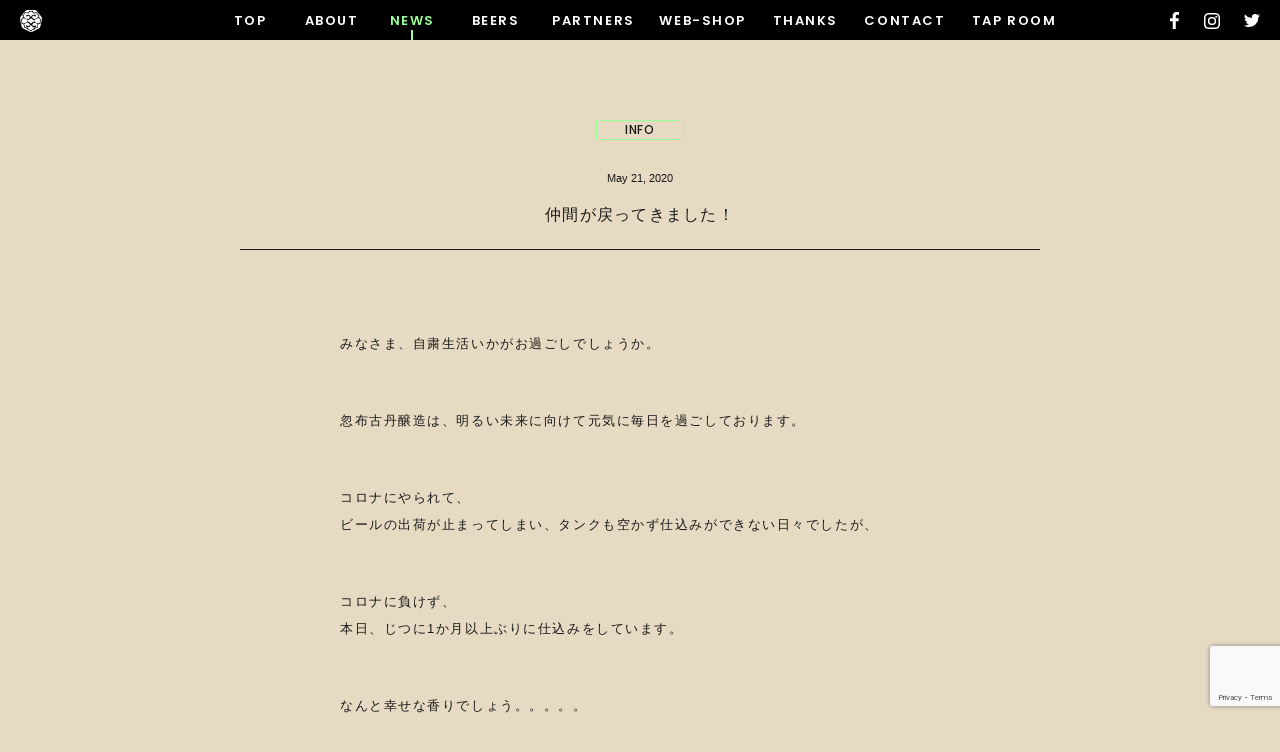

--- FILE ---
content_type: text/html; charset=UTF-8
request_url: http://hopkotan.com/2020/05/21/welcome-back/
body_size: 9457
content:
<!DOCTYPE html>
<html lang="ja" prefix="og: http://ogp.me/ns#">
<head>
	<meta charset="utf-8">
	<meta name="format-detection" content="telephone=no,address=no,email=no">

		<meta name="viewport" content="width=device-width, initial-scale=1.0, user-scalable=yes, minimum-scale=1.0">
		<title>仲間が戻ってきました！ &#8211; 忽布古丹醸造　HOP KOTAN BREWING | HOKKAIDO KAMI-FRANO</title>
<meta name='robots' content='max-image-preview:large' />
<link rel='dns-prefetch' href='//www.google.com' />
<link rel="alternate" title="oEmbed (JSON)" type="application/json+oembed" href="https://hopkotan.com/wp-json/oembed/1.0/embed?url=https%3A%2F%2Fhopkotan.com%2F2020%2F05%2F21%2Fwelcome-back%2F" />
<link rel="alternate" title="oEmbed (XML)" type="text/xml+oembed" href="https://hopkotan.com/wp-json/oembed/1.0/embed?url=https%3A%2F%2Fhopkotan.com%2F2020%2F05%2F21%2Fwelcome-back%2F&#038;format=xml" />
<style id='wp-img-auto-sizes-contain-inline-css' type='text/css'>
img:is([sizes=auto i],[sizes^="auto," i]){contain-intrinsic-size:3000px 1500px}
/*# sourceURL=wp-img-auto-sizes-contain-inline-css */
</style>
<style id='wp-emoji-styles-inline-css' type='text/css'>

	img.wp-smiley, img.emoji {
		display: inline !important;
		border: none !important;
		box-shadow: none !important;
		height: 1em !important;
		width: 1em !important;
		margin: 0 0.07em !important;
		vertical-align: -0.1em !important;
		background: none !important;
		padding: 0 !important;
	}
/*# sourceURL=wp-emoji-styles-inline-css */
</style>
<style id='wp-block-library-inline-css' type='text/css'>
:root{--wp-block-synced-color:#7a00df;--wp-block-synced-color--rgb:122,0,223;--wp-bound-block-color:var(--wp-block-synced-color);--wp-editor-canvas-background:#ddd;--wp-admin-theme-color:#007cba;--wp-admin-theme-color--rgb:0,124,186;--wp-admin-theme-color-darker-10:#006ba1;--wp-admin-theme-color-darker-10--rgb:0,107,160.5;--wp-admin-theme-color-darker-20:#005a87;--wp-admin-theme-color-darker-20--rgb:0,90,135;--wp-admin-border-width-focus:2px}@media (min-resolution:192dpi){:root{--wp-admin-border-width-focus:1.5px}}.wp-element-button{cursor:pointer}:root .has-very-light-gray-background-color{background-color:#eee}:root .has-very-dark-gray-background-color{background-color:#313131}:root .has-very-light-gray-color{color:#eee}:root .has-very-dark-gray-color{color:#313131}:root .has-vivid-green-cyan-to-vivid-cyan-blue-gradient-background{background:linear-gradient(135deg,#00d084,#0693e3)}:root .has-purple-crush-gradient-background{background:linear-gradient(135deg,#34e2e4,#4721fb 50%,#ab1dfe)}:root .has-hazy-dawn-gradient-background{background:linear-gradient(135deg,#faaca8,#dad0ec)}:root .has-subdued-olive-gradient-background{background:linear-gradient(135deg,#fafae1,#67a671)}:root .has-atomic-cream-gradient-background{background:linear-gradient(135deg,#fdd79a,#004a59)}:root .has-nightshade-gradient-background{background:linear-gradient(135deg,#330968,#31cdcf)}:root .has-midnight-gradient-background{background:linear-gradient(135deg,#020381,#2874fc)}:root{--wp--preset--font-size--normal:16px;--wp--preset--font-size--huge:42px}.has-regular-font-size{font-size:1em}.has-larger-font-size{font-size:2.625em}.has-normal-font-size{font-size:var(--wp--preset--font-size--normal)}.has-huge-font-size{font-size:var(--wp--preset--font-size--huge)}.has-text-align-center{text-align:center}.has-text-align-left{text-align:left}.has-text-align-right{text-align:right}.has-fit-text{white-space:nowrap!important}#end-resizable-editor-section{display:none}.aligncenter{clear:both}.items-justified-left{justify-content:flex-start}.items-justified-center{justify-content:center}.items-justified-right{justify-content:flex-end}.items-justified-space-between{justify-content:space-between}.screen-reader-text{border:0;clip-path:inset(50%);height:1px;margin:-1px;overflow:hidden;padding:0;position:absolute;width:1px;word-wrap:normal!important}.screen-reader-text:focus{background-color:#ddd;clip-path:none;color:#444;display:block;font-size:1em;height:auto;left:5px;line-height:normal;padding:15px 23px 14px;text-decoration:none;top:5px;width:auto;z-index:100000}html :where(.has-border-color){border-style:solid}html :where([style*=border-top-color]){border-top-style:solid}html :where([style*=border-right-color]){border-right-style:solid}html :where([style*=border-bottom-color]){border-bottom-style:solid}html :where([style*=border-left-color]){border-left-style:solid}html :where([style*=border-width]){border-style:solid}html :where([style*=border-top-width]){border-top-style:solid}html :where([style*=border-right-width]){border-right-style:solid}html :where([style*=border-bottom-width]){border-bottom-style:solid}html :where([style*=border-left-width]){border-left-style:solid}html :where(img[class*=wp-image-]){height:auto;max-width:100%}:where(figure){margin:0 0 1em}html :where(.is-position-sticky){--wp-admin--admin-bar--position-offset:var(--wp-admin--admin-bar--height,0px)}@media screen and (max-width:600px){html :where(.is-position-sticky){--wp-admin--admin-bar--position-offset:0px}}

/*# sourceURL=wp-block-library-inline-css */
</style><style id='global-styles-inline-css' type='text/css'>
:root{--wp--preset--aspect-ratio--square: 1;--wp--preset--aspect-ratio--4-3: 4/3;--wp--preset--aspect-ratio--3-4: 3/4;--wp--preset--aspect-ratio--3-2: 3/2;--wp--preset--aspect-ratio--2-3: 2/3;--wp--preset--aspect-ratio--16-9: 16/9;--wp--preset--aspect-ratio--9-16: 9/16;--wp--preset--color--black: #000000;--wp--preset--color--cyan-bluish-gray: #abb8c3;--wp--preset--color--white: #ffffff;--wp--preset--color--pale-pink: #f78da7;--wp--preset--color--vivid-red: #cf2e2e;--wp--preset--color--luminous-vivid-orange: #ff6900;--wp--preset--color--luminous-vivid-amber: #fcb900;--wp--preset--color--light-green-cyan: #7bdcb5;--wp--preset--color--vivid-green-cyan: #00d084;--wp--preset--color--pale-cyan-blue: #8ed1fc;--wp--preset--color--vivid-cyan-blue: #0693e3;--wp--preset--color--vivid-purple: #9b51e0;--wp--preset--gradient--vivid-cyan-blue-to-vivid-purple: linear-gradient(135deg,rgb(6,147,227) 0%,rgb(155,81,224) 100%);--wp--preset--gradient--light-green-cyan-to-vivid-green-cyan: linear-gradient(135deg,rgb(122,220,180) 0%,rgb(0,208,130) 100%);--wp--preset--gradient--luminous-vivid-amber-to-luminous-vivid-orange: linear-gradient(135deg,rgb(252,185,0) 0%,rgb(255,105,0) 100%);--wp--preset--gradient--luminous-vivid-orange-to-vivid-red: linear-gradient(135deg,rgb(255,105,0) 0%,rgb(207,46,46) 100%);--wp--preset--gradient--very-light-gray-to-cyan-bluish-gray: linear-gradient(135deg,rgb(238,238,238) 0%,rgb(169,184,195) 100%);--wp--preset--gradient--cool-to-warm-spectrum: linear-gradient(135deg,rgb(74,234,220) 0%,rgb(151,120,209) 20%,rgb(207,42,186) 40%,rgb(238,44,130) 60%,rgb(251,105,98) 80%,rgb(254,248,76) 100%);--wp--preset--gradient--blush-light-purple: linear-gradient(135deg,rgb(255,206,236) 0%,rgb(152,150,240) 100%);--wp--preset--gradient--blush-bordeaux: linear-gradient(135deg,rgb(254,205,165) 0%,rgb(254,45,45) 50%,rgb(107,0,62) 100%);--wp--preset--gradient--luminous-dusk: linear-gradient(135deg,rgb(255,203,112) 0%,rgb(199,81,192) 50%,rgb(65,88,208) 100%);--wp--preset--gradient--pale-ocean: linear-gradient(135deg,rgb(255,245,203) 0%,rgb(182,227,212) 50%,rgb(51,167,181) 100%);--wp--preset--gradient--electric-grass: linear-gradient(135deg,rgb(202,248,128) 0%,rgb(113,206,126) 100%);--wp--preset--gradient--midnight: linear-gradient(135deg,rgb(2,3,129) 0%,rgb(40,116,252) 100%);--wp--preset--font-size--small: 13px;--wp--preset--font-size--medium: 20px;--wp--preset--font-size--large: 36px;--wp--preset--font-size--x-large: 42px;--wp--preset--spacing--20: 0.44rem;--wp--preset--spacing--30: 0.67rem;--wp--preset--spacing--40: 1rem;--wp--preset--spacing--50: 1.5rem;--wp--preset--spacing--60: 2.25rem;--wp--preset--spacing--70: 3.38rem;--wp--preset--spacing--80: 5.06rem;--wp--preset--shadow--natural: 6px 6px 9px rgba(0, 0, 0, 0.2);--wp--preset--shadow--deep: 12px 12px 50px rgba(0, 0, 0, 0.4);--wp--preset--shadow--sharp: 6px 6px 0px rgba(0, 0, 0, 0.2);--wp--preset--shadow--outlined: 6px 6px 0px -3px rgb(255, 255, 255), 6px 6px rgb(0, 0, 0);--wp--preset--shadow--crisp: 6px 6px 0px rgb(0, 0, 0);}:where(.is-layout-flex){gap: 0.5em;}:where(.is-layout-grid){gap: 0.5em;}body .is-layout-flex{display: flex;}.is-layout-flex{flex-wrap: wrap;align-items: center;}.is-layout-flex > :is(*, div){margin: 0;}body .is-layout-grid{display: grid;}.is-layout-grid > :is(*, div){margin: 0;}:where(.wp-block-columns.is-layout-flex){gap: 2em;}:where(.wp-block-columns.is-layout-grid){gap: 2em;}:where(.wp-block-post-template.is-layout-flex){gap: 1.25em;}:where(.wp-block-post-template.is-layout-grid){gap: 1.25em;}.has-black-color{color: var(--wp--preset--color--black) !important;}.has-cyan-bluish-gray-color{color: var(--wp--preset--color--cyan-bluish-gray) !important;}.has-white-color{color: var(--wp--preset--color--white) !important;}.has-pale-pink-color{color: var(--wp--preset--color--pale-pink) !important;}.has-vivid-red-color{color: var(--wp--preset--color--vivid-red) !important;}.has-luminous-vivid-orange-color{color: var(--wp--preset--color--luminous-vivid-orange) !important;}.has-luminous-vivid-amber-color{color: var(--wp--preset--color--luminous-vivid-amber) !important;}.has-light-green-cyan-color{color: var(--wp--preset--color--light-green-cyan) !important;}.has-vivid-green-cyan-color{color: var(--wp--preset--color--vivid-green-cyan) !important;}.has-pale-cyan-blue-color{color: var(--wp--preset--color--pale-cyan-blue) !important;}.has-vivid-cyan-blue-color{color: var(--wp--preset--color--vivid-cyan-blue) !important;}.has-vivid-purple-color{color: var(--wp--preset--color--vivid-purple) !important;}.has-black-background-color{background-color: var(--wp--preset--color--black) !important;}.has-cyan-bluish-gray-background-color{background-color: var(--wp--preset--color--cyan-bluish-gray) !important;}.has-white-background-color{background-color: var(--wp--preset--color--white) !important;}.has-pale-pink-background-color{background-color: var(--wp--preset--color--pale-pink) !important;}.has-vivid-red-background-color{background-color: var(--wp--preset--color--vivid-red) !important;}.has-luminous-vivid-orange-background-color{background-color: var(--wp--preset--color--luminous-vivid-orange) !important;}.has-luminous-vivid-amber-background-color{background-color: var(--wp--preset--color--luminous-vivid-amber) !important;}.has-light-green-cyan-background-color{background-color: var(--wp--preset--color--light-green-cyan) !important;}.has-vivid-green-cyan-background-color{background-color: var(--wp--preset--color--vivid-green-cyan) !important;}.has-pale-cyan-blue-background-color{background-color: var(--wp--preset--color--pale-cyan-blue) !important;}.has-vivid-cyan-blue-background-color{background-color: var(--wp--preset--color--vivid-cyan-blue) !important;}.has-vivid-purple-background-color{background-color: var(--wp--preset--color--vivid-purple) !important;}.has-black-border-color{border-color: var(--wp--preset--color--black) !important;}.has-cyan-bluish-gray-border-color{border-color: var(--wp--preset--color--cyan-bluish-gray) !important;}.has-white-border-color{border-color: var(--wp--preset--color--white) !important;}.has-pale-pink-border-color{border-color: var(--wp--preset--color--pale-pink) !important;}.has-vivid-red-border-color{border-color: var(--wp--preset--color--vivid-red) !important;}.has-luminous-vivid-orange-border-color{border-color: var(--wp--preset--color--luminous-vivid-orange) !important;}.has-luminous-vivid-amber-border-color{border-color: var(--wp--preset--color--luminous-vivid-amber) !important;}.has-light-green-cyan-border-color{border-color: var(--wp--preset--color--light-green-cyan) !important;}.has-vivid-green-cyan-border-color{border-color: var(--wp--preset--color--vivid-green-cyan) !important;}.has-pale-cyan-blue-border-color{border-color: var(--wp--preset--color--pale-cyan-blue) !important;}.has-vivid-cyan-blue-border-color{border-color: var(--wp--preset--color--vivid-cyan-blue) !important;}.has-vivid-purple-border-color{border-color: var(--wp--preset--color--vivid-purple) !important;}.has-vivid-cyan-blue-to-vivid-purple-gradient-background{background: var(--wp--preset--gradient--vivid-cyan-blue-to-vivid-purple) !important;}.has-light-green-cyan-to-vivid-green-cyan-gradient-background{background: var(--wp--preset--gradient--light-green-cyan-to-vivid-green-cyan) !important;}.has-luminous-vivid-amber-to-luminous-vivid-orange-gradient-background{background: var(--wp--preset--gradient--luminous-vivid-amber-to-luminous-vivid-orange) !important;}.has-luminous-vivid-orange-to-vivid-red-gradient-background{background: var(--wp--preset--gradient--luminous-vivid-orange-to-vivid-red) !important;}.has-very-light-gray-to-cyan-bluish-gray-gradient-background{background: var(--wp--preset--gradient--very-light-gray-to-cyan-bluish-gray) !important;}.has-cool-to-warm-spectrum-gradient-background{background: var(--wp--preset--gradient--cool-to-warm-spectrum) !important;}.has-blush-light-purple-gradient-background{background: var(--wp--preset--gradient--blush-light-purple) !important;}.has-blush-bordeaux-gradient-background{background: var(--wp--preset--gradient--blush-bordeaux) !important;}.has-luminous-dusk-gradient-background{background: var(--wp--preset--gradient--luminous-dusk) !important;}.has-pale-ocean-gradient-background{background: var(--wp--preset--gradient--pale-ocean) !important;}.has-electric-grass-gradient-background{background: var(--wp--preset--gradient--electric-grass) !important;}.has-midnight-gradient-background{background: var(--wp--preset--gradient--midnight) !important;}.has-small-font-size{font-size: var(--wp--preset--font-size--small) !important;}.has-medium-font-size{font-size: var(--wp--preset--font-size--medium) !important;}.has-large-font-size{font-size: var(--wp--preset--font-size--large) !important;}.has-x-large-font-size{font-size: var(--wp--preset--font-size--x-large) !important;}
/*# sourceURL=global-styles-inline-css */
</style>

<style id='classic-theme-styles-inline-css' type='text/css'>
/*! This file is auto-generated */
.wp-block-button__link{color:#fff;background-color:#32373c;border-radius:9999px;box-shadow:none;text-decoration:none;padding:calc(.667em + 2px) calc(1.333em + 2px);font-size:1.125em}.wp-block-file__button{background:#32373c;color:#fff;text-decoration:none}
/*# sourceURL=/wp-includes/css/classic-themes.min.css */
</style>
<link rel='stylesheet' id='contact-form-7-css' href='http://hopkotan.com/wpcms/wp-content/plugins/contact-form-7/includes/css/styles.css?ver=5.4.2' type='text/css' media='all' />
<script type="text/javascript" src="http://hopkotan.com/wpcms/wp-includes/js/jquery/jquery.min.js?ver=3.7.1" id="jquery-core-js"></script>
<script type="text/javascript" src="http://hopkotan.com/wpcms/wp-includes/js/jquery/jquery-migrate.min.js?ver=3.4.1" id="jquery-migrate-js"></script>
<link rel="https://api.w.org/" href="https://hopkotan.com/wp-json/" /><link rel="alternate" title="JSON" type="application/json" href="https://hopkotan.com/wp-json/wp/v2/posts/2821" /><link rel="canonical" href="https://hopkotan.com/2020/05/21/welcome-back/" />
<link rel='shortlink' href='https://hopkotan.com/?p=2821' />
	

	
	<link rel="apple-touch-icon" sizes="180x180" href="https://hopkotan.com/apple-touch-icon.png">
	<link rel="icon" type="image/png" sizes="32x32" href="https://hopkotan.com/favicon-32x32.png">
	<link rel="icon" type="image/png" sizes="16x16" href="https://hopkotan.com/favicon-16x16.png">
	<link rel="manifest" href="https://hopkotan.com/site.webmanifest">
	<link rel="mask-icon" href="https://hopkotan.com/safari-pinned-tab.svg" color="#000000">
	<meta name="msapplication-TileColor" content="#ffffff">
	<meta name="theme-color" content="#ffffff">

	<link href="https://fonts.googleapis.com/css?family=Poppins:500,600,700" rel="stylesheet">
	<link href="http://hopkotan.com/wpcms/wp-content/themes/hopkotan-v2/css/style.css" rel="stylesheet">
	<link href="http://hopkotan.com/wpcms/wp-content/themes/hopkotan-v2/css/animations.css" rel="stylesheet">
				</head>
<body class="wp-singular post-template-default single single-post postid-2821 single-format-standard wp-theme-hopkotan-v2">
<div id="wrap">
			
	<header id="gheader">
				<div class="header-inner">
			<div class="nav-sp-btn menu">
				<div class="trigger">
				  <span></span>
				  <span></span>
				  <span></span>
				</div>
				<span class="label">MENU</span>
			</div>

			<div class="nav-sp-logo">
				<a href="https://hopkotan.com/"><img class="svg" src="http://hopkotan.com/wpcms/wp-content/themes/hopkotan-v2/img/nav-sp-logo.svg" alt="忽布古丹醸造" width="22.032" height="21.524"></a>
			</div>
						
			<div class="nav-sp">
				<div class="logo"><a href="https://hopkotan.com/"><img class="svg" src="http://hopkotan.com/wpcms/wp-content/themes/hopkotan-v2/img/header-logo.svg" width="22" height="22" alt="忽布古丹醸造"></a></div>
				<div class="nav-sp-btn navi">
					<div class="trigger">
					  <span></span>
					  <span></span>
					  <span></span>
					</div>
					<span class="label">MENU</span>
				</div>
				
				<div class="sp-logo">
					<img src="http://hopkotan.com/wpcms/wp-content/themes/hopkotan-v2/img/sp-logo.svg" alt="忽布古丹醸造">
				</div>
				<nav id="gnav">
					<ul>
						<li class="top"><a href="https://hopkotan.com/">TOP</a></li>
						<li class="about"><a href="https://hopkotan.com/about/">ABOUT</a></li>
						<li class="news current"><a href="https://hopkotan.com/news/">NEWS</a></li>
						<li class="beers ">
						<a href="javascript:void(0)">BEERS</a>
							<ul class="sub-nav">
								<li><a href="https://hopkotan.com/originals/">ORIGINALS</a></li>
								<li><a href="https://hopkotan.com/freedoms/">FREEDOMS</a></li>
								<li><a href="https://hopkotan.com/originalsplus/">ORIGINALS plus</a></li>
								<li><a href="https://hopkotan.com/harvest_brew/">HARVEST BREW</a></li>
								<!-- <li><a href="https://hopkotan.com/cultures/">CULTURES</a></li> -->
							</ul>
						</li>
						<li class="partners"><a href="https://hopkotan.com/index.php#partners">PARTNERS</a></li>
						<li class="shop"><a href="https://hopkotan.theshop.jp/" target="_blank">WEB-SHOP</a></li>
						<li class="thanks"><a href="https://hopkotan.com/thanks/">THANKS</a></li>
						<li class="contact"><a href="https://hopkotan.com/about/index.php#contact">CONTACT</a></li>
						<li class="taproom"><a href="https://hopkotan.com/taproom/">TAP ROOM</a></li>
					</ul>
				</nav>
				<ul class="social">
					<li class="f"><a href="https://www.facebook.com/HOPKOTAN/" target="_blank"><img class="svg" src="http://hopkotan.com/wpcms/wp-content/themes/hopkotan-v2/img/nav-icon-f.svg" width="9" height="16" alt="忽布古丹醸造 Facebook"></a></li>
					<li class="i"><a href="https://www.instagram.com/hopkotanbrewing/" target="_blank"><img class="svg" src="http://hopkotan.com/wpcms/wp-content/themes/hopkotan-v2/img/nav-icon-i.svg" width="16" height="16" alt="忽布古丹醸造 Instagram"></a></li>
					<li class="t"><a href="https://twitter.com/hopkotanbrewing/" target="_blank"><img class="svg" src="http://hopkotan.com/wpcms/wp-content/themes/hopkotan-v2/img/nav-icon-t.svg" width="16" height="13" alt="忽布古丹醸造 Twitter"></a></li>
				</ul>
			</div>
		</div>
			</header><!-- /#gheader -->
	
	<div id="content">
<div class="post-header">
	<div class="cat"><span><a href="https://hopkotan.com/category/info/" rel="category tag">INFO</a></span></div>
	<div class="date">May 21, 2020</div>
	<h3 class="post-title">仲間が戻ってきました！</h3>
</div>

<div class="post-body">
			<p>みなさま、自粛生活いかがお過ごしでしょうか。</p>
<p>忽布古丹醸造は、明るい未来に向けて元気に毎日を過ごしております。</p>
<p>コロナにやられて、<br />
ビールの出荷が止まってしまい、タンクも空かず仕込みができない日々でしたが、</p>
<p>コロナに負けず、<br />
本日、じつに1か月以上ぶりに仕込みをしています。</p>
<p>なんと幸せな香りでしょう。。。。。<br />
やっぱりブルワリーはこうでなきゃ！</p>
<p>当たり前だった日常が、当たり前ではなくなってしまった今、<br />
あらためて気づく小さな幸せ。<br />
大切にしていきたいと思います。</p>
<p>本日の仕込み、<br />
コロナの影響とは別に、<br />
さらにもう一つの「久しぶり」な仕込みでもあるんです。</p>
<p>一部の方にはお伝えしていましたが、<br />
忽布古丹の創業メンバーでもある、うえちゃんこと植竹が古丹に戻ってきたのです！<br />
すでに5月1日に復帰していたのですが、<br />
コロナの大打撃後、第1発目の仕込みとなった今日、<br />
皆さまに植竹復帰のお知らせをさせていただく思います。</p>
<p>ますますパワーアップした忽布古丹醸造に、<br />
より一層ご期待いただけますと幸いです。</p>
<p>これでブルワー（男性スタッフ）は5名となりました。<br />
5人とも髭をのばし、過半数を超えるロン毛率。<br />
つくり手メンバーに、見た目の爽やかさはありませんが、<br />
今まで以上に「きれいなビール」をつくっていきたいと思っています。</p>
<p>皆様、今後とも忽布古丹醸造を何卒よろしくお願い申し上げます。</p>
<p>※ウェブショップ「THE HOP KOTAN SHOP」では瓶ビールの販売をしています。<br />
https://hopkotan.theshop.jp/</p>
<p>STAY HOME<br />
お家でホップコタンをお楽しみください！</p>
<p>#ビールで明日を幸せに。</p>
<p><img fetchpriority="high" decoding="async" src="http://hopkotan.com/wpcms/wp-content/uploads/2020/05/IMG_8290-800x600.jpg" alt="" width="800" height="600" class="alignnone size-large wp-image-2822" srcset="http://hopkotan.com/wpcms/wp-content/uploads/2020/05/IMG_8290-800x600.jpg 800w, http://hopkotan.com/wpcms/wp-content/uploads/2020/05/IMG_8290-400x300.jpg 400w, http://hopkotan.com/wpcms/wp-content/uploads/2020/05/IMG_8290-1536x1152.jpg 1536w, http://hopkotan.com/wpcms/wp-content/uploads/2020/05/IMG_8290-240x180.jpg 240w, http://hopkotan.com/wpcms/wp-content/uploads/2020/05/IMG_8290.jpg 2016w" sizes="(max-width: 800px) 100vw, 800px" /></p>
	</div>

<div class="post-nav">
	<ul>
		<li class="prev"><a href="https://hopkotan.com/2020/05/17/bottle-hanbai-saikai/" rel="prev">PREVIOUS</a></li>
		<li class="list"><a href="https://hopkotan.com/news/">BACK TO ARCHIVE</a></li>
		<li class="next"><a href="https://hopkotan.com/2020/09/11/beer-kotan-open/" rel="next">NEXT</a></li>
	</ul>
</div><!-- /.post-nav -->

	</div><!-- /#content -->
	
	<div id="gfooter">
		<div class="footer-menu">
			<div class="footer-inner">
				<div class="footer-logo"><a href="https://hopkotan.com/"><img class="svg" src="http://hopkotan.com/wpcms/wp-content/themes/hopkotan-v2/img/footer-logo.svg" width="97" height="88" alt="HOP KOTAN BREWING"></a></div>
				<div class="footer-nav">
					<ul class="list-menu">
						<li><a href="https://hopkotan.com/">HOME</a></li>
						<li><a href="https://hopkotan.com/about/">ABOUT</a></li>
						<li><a href="https://hopkotan.com/news/">NEWS</a></li>
						<li><a href="https://hopkotan.com/originals/">BEERS</a></li>
						<li class="show-sp"><a href="https://hopkotan.com/index.php#partners">PARTNERS</a></li>
					</ul>
					<ul class="list-menu">
						<li class="show-pc"><a href="https://hopkotan.com/index.php#partners">PARTNERS</a></li>
						<li><a href="https://hopkotan.theshop.jp/" target="_blank">WEB-SHOP</a></li>
						<li><a href="https://hopkotan.com/thanks/">THANKS</a></li>
						<li><a href="https://hopkotan.com/about/index.php#contact">CONTACT</a></li>
						<li class="show-sp"><a href="https://hopkotan.com/taproom/">TAP ROOM</a></li>
					</ul>

					<ul class="list-menu">
						<li class="show-pc"><a href="https://hopkotan.com/taproom/">TAP ROOM</a></li>
						<li>
							<ul class="list-social">
							<li class="f"><a href="https://www.facebook.com/HOPKOTAN/" target="_blank"><img class="svg" src="http://hopkotan.com/wpcms/wp-content/themes/hopkotan-v2/img/footer-icon-f.svg" width="7" height="15" alt="忽布古丹醸造 Facebook"></a></li>
							<li class="i"><a href="https://www.instagram.com/hopkotan22/" target="_blank"><img class="svg" src="http://hopkotan.com/wpcms/wp-content/themes/hopkotan-v2/img/footer-icon-i.svg" width="14" height="14" alt="忽布古丹醸造 Instagram"></a></li>
							<li class="t"><a href="https://twitter.com/tsutsu_beer/" target="_blank"><img class="svg" src="http://hopkotan.com/wpcms/wp-content/themes/hopkotan-v2/img/footer-icon-t.svg" width="14" height="14" alt="忽布古丹醸造 Twitter"></a></li>
						</ul>
						</li>
					</ul>
				</div>
			</div>
		</div>
			
		<div class="footer-contact">
			<div class="footer-inner">
				<dl class="contact-info">
					<dt><span>お取引などのお問い合わせ</span></dt>
					<dd>
						忽布古丹醸造 株式会社<br>
						北海道空知郡上富良野町西8線北33号<br>
						TEL：0167-45-0012 / FAX：0167-45-0013
					</dd>
				</dl>
				<div class="btn-contact"><a href="https://hopkotan.com/about/#contact">CONTACT<img class="svg" src="http://hopkotan.com/wpcms/wp-content/themes/hopkotan-v2/img/btn-arrow.svg" width="5" height="6" alt=""></a></div>
			</div>
		</div>
		<div class="pagetop"><a href="#wrap">pagetop</a></div>
	</div><!-- /#gfooter -->
	
	<div class="copyright">
		&copy; HOP KOTAN BREWING, 2018
	</div>
</div><!-- /#wrap -->

<script src="http://hopkotan.com/wpcms/wp-content/themes/hopkotan-v2/js/min/script-min.js"></script>



<script>
var dropdown = document.getElementById("cat");
function onCatChange() {
    if ( dropdown.options[dropdown.selectedIndex].value > 0 ) {
        location.href = "https://hopkotan.com/?cat="+dropdown.options[dropdown.selectedIndex].value;
    }
}
dropdown.onchange = onCatChange;
</script>
<script type="speculationrules">
{"prefetch":[{"source":"document","where":{"and":[{"href_matches":"/*"},{"not":{"href_matches":["/wpcms/wp-*.php","/wpcms/wp-admin/*","/wpcms/wp-content/uploads/*","/wpcms/wp-content/*","/wpcms/wp-content/plugins/*","/wpcms/wp-content/themes/hopkotan-v2/*","/*\\?(.+)"]}},{"not":{"selector_matches":"a[rel~=\"nofollow\"]"}},{"not":{"selector_matches":".no-prefetch, .no-prefetch a"}}]},"eagerness":"conservative"}]}
</script>
<script type="text/javascript" src="http://hopkotan.com/wpcms/wp-includes/js/dist/vendor/wp-polyfill.min.js?ver=3.15.0" id="wp-polyfill-js"></script>
<script type="text/javascript" id="contact-form-7-js-extra">
/* <![CDATA[ */
var wpcf7 = {"api":{"root":"https://hopkotan.com/wp-json/","namespace":"contact-form-7/v1"}};
//# sourceURL=contact-form-7-js-extra
/* ]]> */
</script>
<script type="text/javascript" src="http://hopkotan.com/wpcms/wp-content/plugins/contact-form-7/includes/js/index.js?ver=5.4.2" id="contact-form-7-js"></script>
<script type="text/javascript" src="https://www.google.com/recaptcha/api.js?render=6Ldv-b4ZAAAAAEs2KsPmfDBizkB_jTSm0ciCDOY9&amp;ver=3.0" id="google-recaptcha-js"></script>
<script type="text/javascript" id="wpcf7-recaptcha-js-extra">
/* <![CDATA[ */
var wpcf7_recaptcha = {"sitekey":"6Ldv-b4ZAAAAAEs2KsPmfDBizkB_jTSm0ciCDOY9","actions":{"homepage":"homepage","contactform":"contactform"}};
//# sourceURL=wpcf7-recaptcha-js-extra
/* ]]> */
</script>
<script type="text/javascript" src="http://hopkotan.com/wpcms/wp-content/plugins/contact-form-7/modules/recaptcha/index.js?ver=5.4.2" id="wpcf7-recaptcha-js"></script>
<script id="wp-emoji-settings" type="application/json">
{"baseUrl":"https://s.w.org/images/core/emoji/17.0.2/72x72/","ext":".png","svgUrl":"https://s.w.org/images/core/emoji/17.0.2/svg/","svgExt":".svg","source":{"concatemoji":"http://hopkotan.com/wpcms/wp-includes/js/wp-emoji-release.min.js?ver=6.9"}}
</script>
<script type="module">
/* <![CDATA[ */
/*! This file is auto-generated */
const a=JSON.parse(document.getElementById("wp-emoji-settings").textContent),o=(window._wpemojiSettings=a,"wpEmojiSettingsSupports"),s=["flag","emoji"];function i(e){try{var t={supportTests:e,timestamp:(new Date).valueOf()};sessionStorage.setItem(o,JSON.stringify(t))}catch(e){}}function c(e,t,n){e.clearRect(0,0,e.canvas.width,e.canvas.height),e.fillText(t,0,0);t=new Uint32Array(e.getImageData(0,0,e.canvas.width,e.canvas.height).data);e.clearRect(0,0,e.canvas.width,e.canvas.height),e.fillText(n,0,0);const a=new Uint32Array(e.getImageData(0,0,e.canvas.width,e.canvas.height).data);return t.every((e,t)=>e===a[t])}function p(e,t){e.clearRect(0,0,e.canvas.width,e.canvas.height),e.fillText(t,0,0);var n=e.getImageData(16,16,1,1);for(let e=0;e<n.data.length;e++)if(0!==n.data[e])return!1;return!0}function u(e,t,n,a){switch(t){case"flag":return n(e,"\ud83c\udff3\ufe0f\u200d\u26a7\ufe0f","\ud83c\udff3\ufe0f\u200b\u26a7\ufe0f")?!1:!n(e,"\ud83c\udde8\ud83c\uddf6","\ud83c\udde8\u200b\ud83c\uddf6")&&!n(e,"\ud83c\udff4\udb40\udc67\udb40\udc62\udb40\udc65\udb40\udc6e\udb40\udc67\udb40\udc7f","\ud83c\udff4\u200b\udb40\udc67\u200b\udb40\udc62\u200b\udb40\udc65\u200b\udb40\udc6e\u200b\udb40\udc67\u200b\udb40\udc7f");case"emoji":return!a(e,"\ud83e\u1fac8")}return!1}function f(e,t,n,a){let r;const o=(r="undefined"!=typeof WorkerGlobalScope&&self instanceof WorkerGlobalScope?new OffscreenCanvas(300,150):document.createElement("canvas")).getContext("2d",{willReadFrequently:!0}),s=(o.textBaseline="top",o.font="600 32px Arial",{});return e.forEach(e=>{s[e]=t(o,e,n,a)}),s}function r(e){var t=document.createElement("script");t.src=e,t.defer=!0,document.head.appendChild(t)}a.supports={everything:!0,everythingExceptFlag:!0},new Promise(t=>{let n=function(){try{var e=JSON.parse(sessionStorage.getItem(o));if("object"==typeof e&&"number"==typeof e.timestamp&&(new Date).valueOf()<e.timestamp+604800&&"object"==typeof e.supportTests)return e.supportTests}catch(e){}return null}();if(!n){if("undefined"!=typeof Worker&&"undefined"!=typeof OffscreenCanvas&&"undefined"!=typeof URL&&URL.createObjectURL&&"undefined"!=typeof Blob)try{var e="postMessage("+f.toString()+"("+[JSON.stringify(s),u.toString(),c.toString(),p.toString()].join(",")+"));",a=new Blob([e],{type:"text/javascript"});const r=new Worker(URL.createObjectURL(a),{name:"wpTestEmojiSupports"});return void(r.onmessage=e=>{i(n=e.data),r.terminate(),t(n)})}catch(e){}i(n=f(s,u,c,p))}t(n)}).then(e=>{for(const n in e)a.supports[n]=e[n],a.supports.everything=a.supports.everything&&a.supports[n],"flag"!==n&&(a.supports.everythingExceptFlag=a.supports.everythingExceptFlag&&a.supports[n]);var t;a.supports.everythingExceptFlag=a.supports.everythingExceptFlag&&!a.supports.flag,a.supports.everything||((t=a.source||{}).concatemoji?r(t.concatemoji):t.wpemoji&&t.twemoji&&(r(t.twemoji),r(t.wpemoji)))});
//# sourceURL=http://hopkotan.com/wpcms/wp-includes/js/wp-emoji-loader.min.js
/* ]]> */
</script>
</body>
</html>

--- FILE ---
content_type: text/html; charset=utf-8
request_url: https://www.google.com/recaptcha/api2/anchor?ar=1&k=6Ldv-b4ZAAAAAEs2KsPmfDBizkB_jTSm0ciCDOY9&co=aHR0cDovL2hvcGtvdGFuLmNvbTo4MA..&hl=en&v=PoyoqOPhxBO7pBk68S4YbpHZ&size=invisible&anchor-ms=20000&execute-ms=30000&cb=acfo0j1uvc3y
body_size: 48592
content:
<!DOCTYPE HTML><html dir="ltr" lang="en"><head><meta http-equiv="Content-Type" content="text/html; charset=UTF-8">
<meta http-equiv="X-UA-Compatible" content="IE=edge">
<title>reCAPTCHA</title>
<style type="text/css">
/* cyrillic-ext */
@font-face {
  font-family: 'Roboto';
  font-style: normal;
  font-weight: 400;
  font-stretch: 100%;
  src: url(//fonts.gstatic.com/s/roboto/v48/KFO7CnqEu92Fr1ME7kSn66aGLdTylUAMa3GUBHMdazTgWw.woff2) format('woff2');
  unicode-range: U+0460-052F, U+1C80-1C8A, U+20B4, U+2DE0-2DFF, U+A640-A69F, U+FE2E-FE2F;
}
/* cyrillic */
@font-face {
  font-family: 'Roboto';
  font-style: normal;
  font-weight: 400;
  font-stretch: 100%;
  src: url(//fonts.gstatic.com/s/roboto/v48/KFO7CnqEu92Fr1ME7kSn66aGLdTylUAMa3iUBHMdazTgWw.woff2) format('woff2');
  unicode-range: U+0301, U+0400-045F, U+0490-0491, U+04B0-04B1, U+2116;
}
/* greek-ext */
@font-face {
  font-family: 'Roboto';
  font-style: normal;
  font-weight: 400;
  font-stretch: 100%;
  src: url(//fonts.gstatic.com/s/roboto/v48/KFO7CnqEu92Fr1ME7kSn66aGLdTylUAMa3CUBHMdazTgWw.woff2) format('woff2');
  unicode-range: U+1F00-1FFF;
}
/* greek */
@font-face {
  font-family: 'Roboto';
  font-style: normal;
  font-weight: 400;
  font-stretch: 100%;
  src: url(//fonts.gstatic.com/s/roboto/v48/KFO7CnqEu92Fr1ME7kSn66aGLdTylUAMa3-UBHMdazTgWw.woff2) format('woff2');
  unicode-range: U+0370-0377, U+037A-037F, U+0384-038A, U+038C, U+038E-03A1, U+03A3-03FF;
}
/* math */
@font-face {
  font-family: 'Roboto';
  font-style: normal;
  font-weight: 400;
  font-stretch: 100%;
  src: url(//fonts.gstatic.com/s/roboto/v48/KFO7CnqEu92Fr1ME7kSn66aGLdTylUAMawCUBHMdazTgWw.woff2) format('woff2');
  unicode-range: U+0302-0303, U+0305, U+0307-0308, U+0310, U+0312, U+0315, U+031A, U+0326-0327, U+032C, U+032F-0330, U+0332-0333, U+0338, U+033A, U+0346, U+034D, U+0391-03A1, U+03A3-03A9, U+03B1-03C9, U+03D1, U+03D5-03D6, U+03F0-03F1, U+03F4-03F5, U+2016-2017, U+2034-2038, U+203C, U+2040, U+2043, U+2047, U+2050, U+2057, U+205F, U+2070-2071, U+2074-208E, U+2090-209C, U+20D0-20DC, U+20E1, U+20E5-20EF, U+2100-2112, U+2114-2115, U+2117-2121, U+2123-214F, U+2190, U+2192, U+2194-21AE, U+21B0-21E5, U+21F1-21F2, U+21F4-2211, U+2213-2214, U+2216-22FF, U+2308-230B, U+2310, U+2319, U+231C-2321, U+2336-237A, U+237C, U+2395, U+239B-23B7, U+23D0, U+23DC-23E1, U+2474-2475, U+25AF, U+25B3, U+25B7, U+25BD, U+25C1, U+25CA, U+25CC, U+25FB, U+266D-266F, U+27C0-27FF, U+2900-2AFF, U+2B0E-2B11, U+2B30-2B4C, U+2BFE, U+3030, U+FF5B, U+FF5D, U+1D400-1D7FF, U+1EE00-1EEFF;
}
/* symbols */
@font-face {
  font-family: 'Roboto';
  font-style: normal;
  font-weight: 400;
  font-stretch: 100%;
  src: url(//fonts.gstatic.com/s/roboto/v48/KFO7CnqEu92Fr1ME7kSn66aGLdTylUAMaxKUBHMdazTgWw.woff2) format('woff2');
  unicode-range: U+0001-000C, U+000E-001F, U+007F-009F, U+20DD-20E0, U+20E2-20E4, U+2150-218F, U+2190, U+2192, U+2194-2199, U+21AF, U+21E6-21F0, U+21F3, U+2218-2219, U+2299, U+22C4-22C6, U+2300-243F, U+2440-244A, U+2460-24FF, U+25A0-27BF, U+2800-28FF, U+2921-2922, U+2981, U+29BF, U+29EB, U+2B00-2BFF, U+4DC0-4DFF, U+FFF9-FFFB, U+10140-1018E, U+10190-1019C, U+101A0, U+101D0-101FD, U+102E0-102FB, U+10E60-10E7E, U+1D2C0-1D2D3, U+1D2E0-1D37F, U+1F000-1F0FF, U+1F100-1F1AD, U+1F1E6-1F1FF, U+1F30D-1F30F, U+1F315, U+1F31C, U+1F31E, U+1F320-1F32C, U+1F336, U+1F378, U+1F37D, U+1F382, U+1F393-1F39F, U+1F3A7-1F3A8, U+1F3AC-1F3AF, U+1F3C2, U+1F3C4-1F3C6, U+1F3CA-1F3CE, U+1F3D4-1F3E0, U+1F3ED, U+1F3F1-1F3F3, U+1F3F5-1F3F7, U+1F408, U+1F415, U+1F41F, U+1F426, U+1F43F, U+1F441-1F442, U+1F444, U+1F446-1F449, U+1F44C-1F44E, U+1F453, U+1F46A, U+1F47D, U+1F4A3, U+1F4B0, U+1F4B3, U+1F4B9, U+1F4BB, U+1F4BF, U+1F4C8-1F4CB, U+1F4D6, U+1F4DA, U+1F4DF, U+1F4E3-1F4E6, U+1F4EA-1F4ED, U+1F4F7, U+1F4F9-1F4FB, U+1F4FD-1F4FE, U+1F503, U+1F507-1F50B, U+1F50D, U+1F512-1F513, U+1F53E-1F54A, U+1F54F-1F5FA, U+1F610, U+1F650-1F67F, U+1F687, U+1F68D, U+1F691, U+1F694, U+1F698, U+1F6AD, U+1F6B2, U+1F6B9-1F6BA, U+1F6BC, U+1F6C6-1F6CF, U+1F6D3-1F6D7, U+1F6E0-1F6EA, U+1F6F0-1F6F3, U+1F6F7-1F6FC, U+1F700-1F7FF, U+1F800-1F80B, U+1F810-1F847, U+1F850-1F859, U+1F860-1F887, U+1F890-1F8AD, U+1F8B0-1F8BB, U+1F8C0-1F8C1, U+1F900-1F90B, U+1F93B, U+1F946, U+1F984, U+1F996, U+1F9E9, U+1FA00-1FA6F, U+1FA70-1FA7C, U+1FA80-1FA89, U+1FA8F-1FAC6, U+1FACE-1FADC, U+1FADF-1FAE9, U+1FAF0-1FAF8, U+1FB00-1FBFF;
}
/* vietnamese */
@font-face {
  font-family: 'Roboto';
  font-style: normal;
  font-weight: 400;
  font-stretch: 100%;
  src: url(//fonts.gstatic.com/s/roboto/v48/KFO7CnqEu92Fr1ME7kSn66aGLdTylUAMa3OUBHMdazTgWw.woff2) format('woff2');
  unicode-range: U+0102-0103, U+0110-0111, U+0128-0129, U+0168-0169, U+01A0-01A1, U+01AF-01B0, U+0300-0301, U+0303-0304, U+0308-0309, U+0323, U+0329, U+1EA0-1EF9, U+20AB;
}
/* latin-ext */
@font-face {
  font-family: 'Roboto';
  font-style: normal;
  font-weight: 400;
  font-stretch: 100%;
  src: url(//fonts.gstatic.com/s/roboto/v48/KFO7CnqEu92Fr1ME7kSn66aGLdTylUAMa3KUBHMdazTgWw.woff2) format('woff2');
  unicode-range: U+0100-02BA, U+02BD-02C5, U+02C7-02CC, U+02CE-02D7, U+02DD-02FF, U+0304, U+0308, U+0329, U+1D00-1DBF, U+1E00-1E9F, U+1EF2-1EFF, U+2020, U+20A0-20AB, U+20AD-20C0, U+2113, U+2C60-2C7F, U+A720-A7FF;
}
/* latin */
@font-face {
  font-family: 'Roboto';
  font-style: normal;
  font-weight: 400;
  font-stretch: 100%;
  src: url(//fonts.gstatic.com/s/roboto/v48/KFO7CnqEu92Fr1ME7kSn66aGLdTylUAMa3yUBHMdazQ.woff2) format('woff2');
  unicode-range: U+0000-00FF, U+0131, U+0152-0153, U+02BB-02BC, U+02C6, U+02DA, U+02DC, U+0304, U+0308, U+0329, U+2000-206F, U+20AC, U+2122, U+2191, U+2193, U+2212, U+2215, U+FEFF, U+FFFD;
}
/* cyrillic-ext */
@font-face {
  font-family: 'Roboto';
  font-style: normal;
  font-weight: 500;
  font-stretch: 100%;
  src: url(//fonts.gstatic.com/s/roboto/v48/KFO7CnqEu92Fr1ME7kSn66aGLdTylUAMa3GUBHMdazTgWw.woff2) format('woff2');
  unicode-range: U+0460-052F, U+1C80-1C8A, U+20B4, U+2DE0-2DFF, U+A640-A69F, U+FE2E-FE2F;
}
/* cyrillic */
@font-face {
  font-family: 'Roboto';
  font-style: normal;
  font-weight: 500;
  font-stretch: 100%;
  src: url(//fonts.gstatic.com/s/roboto/v48/KFO7CnqEu92Fr1ME7kSn66aGLdTylUAMa3iUBHMdazTgWw.woff2) format('woff2');
  unicode-range: U+0301, U+0400-045F, U+0490-0491, U+04B0-04B1, U+2116;
}
/* greek-ext */
@font-face {
  font-family: 'Roboto';
  font-style: normal;
  font-weight: 500;
  font-stretch: 100%;
  src: url(//fonts.gstatic.com/s/roboto/v48/KFO7CnqEu92Fr1ME7kSn66aGLdTylUAMa3CUBHMdazTgWw.woff2) format('woff2');
  unicode-range: U+1F00-1FFF;
}
/* greek */
@font-face {
  font-family: 'Roboto';
  font-style: normal;
  font-weight: 500;
  font-stretch: 100%;
  src: url(//fonts.gstatic.com/s/roboto/v48/KFO7CnqEu92Fr1ME7kSn66aGLdTylUAMa3-UBHMdazTgWw.woff2) format('woff2');
  unicode-range: U+0370-0377, U+037A-037F, U+0384-038A, U+038C, U+038E-03A1, U+03A3-03FF;
}
/* math */
@font-face {
  font-family: 'Roboto';
  font-style: normal;
  font-weight: 500;
  font-stretch: 100%;
  src: url(//fonts.gstatic.com/s/roboto/v48/KFO7CnqEu92Fr1ME7kSn66aGLdTylUAMawCUBHMdazTgWw.woff2) format('woff2');
  unicode-range: U+0302-0303, U+0305, U+0307-0308, U+0310, U+0312, U+0315, U+031A, U+0326-0327, U+032C, U+032F-0330, U+0332-0333, U+0338, U+033A, U+0346, U+034D, U+0391-03A1, U+03A3-03A9, U+03B1-03C9, U+03D1, U+03D5-03D6, U+03F0-03F1, U+03F4-03F5, U+2016-2017, U+2034-2038, U+203C, U+2040, U+2043, U+2047, U+2050, U+2057, U+205F, U+2070-2071, U+2074-208E, U+2090-209C, U+20D0-20DC, U+20E1, U+20E5-20EF, U+2100-2112, U+2114-2115, U+2117-2121, U+2123-214F, U+2190, U+2192, U+2194-21AE, U+21B0-21E5, U+21F1-21F2, U+21F4-2211, U+2213-2214, U+2216-22FF, U+2308-230B, U+2310, U+2319, U+231C-2321, U+2336-237A, U+237C, U+2395, U+239B-23B7, U+23D0, U+23DC-23E1, U+2474-2475, U+25AF, U+25B3, U+25B7, U+25BD, U+25C1, U+25CA, U+25CC, U+25FB, U+266D-266F, U+27C0-27FF, U+2900-2AFF, U+2B0E-2B11, U+2B30-2B4C, U+2BFE, U+3030, U+FF5B, U+FF5D, U+1D400-1D7FF, U+1EE00-1EEFF;
}
/* symbols */
@font-face {
  font-family: 'Roboto';
  font-style: normal;
  font-weight: 500;
  font-stretch: 100%;
  src: url(//fonts.gstatic.com/s/roboto/v48/KFO7CnqEu92Fr1ME7kSn66aGLdTylUAMaxKUBHMdazTgWw.woff2) format('woff2');
  unicode-range: U+0001-000C, U+000E-001F, U+007F-009F, U+20DD-20E0, U+20E2-20E4, U+2150-218F, U+2190, U+2192, U+2194-2199, U+21AF, U+21E6-21F0, U+21F3, U+2218-2219, U+2299, U+22C4-22C6, U+2300-243F, U+2440-244A, U+2460-24FF, U+25A0-27BF, U+2800-28FF, U+2921-2922, U+2981, U+29BF, U+29EB, U+2B00-2BFF, U+4DC0-4DFF, U+FFF9-FFFB, U+10140-1018E, U+10190-1019C, U+101A0, U+101D0-101FD, U+102E0-102FB, U+10E60-10E7E, U+1D2C0-1D2D3, U+1D2E0-1D37F, U+1F000-1F0FF, U+1F100-1F1AD, U+1F1E6-1F1FF, U+1F30D-1F30F, U+1F315, U+1F31C, U+1F31E, U+1F320-1F32C, U+1F336, U+1F378, U+1F37D, U+1F382, U+1F393-1F39F, U+1F3A7-1F3A8, U+1F3AC-1F3AF, U+1F3C2, U+1F3C4-1F3C6, U+1F3CA-1F3CE, U+1F3D4-1F3E0, U+1F3ED, U+1F3F1-1F3F3, U+1F3F5-1F3F7, U+1F408, U+1F415, U+1F41F, U+1F426, U+1F43F, U+1F441-1F442, U+1F444, U+1F446-1F449, U+1F44C-1F44E, U+1F453, U+1F46A, U+1F47D, U+1F4A3, U+1F4B0, U+1F4B3, U+1F4B9, U+1F4BB, U+1F4BF, U+1F4C8-1F4CB, U+1F4D6, U+1F4DA, U+1F4DF, U+1F4E3-1F4E6, U+1F4EA-1F4ED, U+1F4F7, U+1F4F9-1F4FB, U+1F4FD-1F4FE, U+1F503, U+1F507-1F50B, U+1F50D, U+1F512-1F513, U+1F53E-1F54A, U+1F54F-1F5FA, U+1F610, U+1F650-1F67F, U+1F687, U+1F68D, U+1F691, U+1F694, U+1F698, U+1F6AD, U+1F6B2, U+1F6B9-1F6BA, U+1F6BC, U+1F6C6-1F6CF, U+1F6D3-1F6D7, U+1F6E0-1F6EA, U+1F6F0-1F6F3, U+1F6F7-1F6FC, U+1F700-1F7FF, U+1F800-1F80B, U+1F810-1F847, U+1F850-1F859, U+1F860-1F887, U+1F890-1F8AD, U+1F8B0-1F8BB, U+1F8C0-1F8C1, U+1F900-1F90B, U+1F93B, U+1F946, U+1F984, U+1F996, U+1F9E9, U+1FA00-1FA6F, U+1FA70-1FA7C, U+1FA80-1FA89, U+1FA8F-1FAC6, U+1FACE-1FADC, U+1FADF-1FAE9, U+1FAF0-1FAF8, U+1FB00-1FBFF;
}
/* vietnamese */
@font-face {
  font-family: 'Roboto';
  font-style: normal;
  font-weight: 500;
  font-stretch: 100%;
  src: url(//fonts.gstatic.com/s/roboto/v48/KFO7CnqEu92Fr1ME7kSn66aGLdTylUAMa3OUBHMdazTgWw.woff2) format('woff2');
  unicode-range: U+0102-0103, U+0110-0111, U+0128-0129, U+0168-0169, U+01A0-01A1, U+01AF-01B0, U+0300-0301, U+0303-0304, U+0308-0309, U+0323, U+0329, U+1EA0-1EF9, U+20AB;
}
/* latin-ext */
@font-face {
  font-family: 'Roboto';
  font-style: normal;
  font-weight: 500;
  font-stretch: 100%;
  src: url(//fonts.gstatic.com/s/roboto/v48/KFO7CnqEu92Fr1ME7kSn66aGLdTylUAMa3KUBHMdazTgWw.woff2) format('woff2');
  unicode-range: U+0100-02BA, U+02BD-02C5, U+02C7-02CC, U+02CE-02D7, U+02DD-02FF, U+0304, U+0308, U+0329, U+1D00-1DBF, U+1E00-1E9F, U+1EF2-1EFF, U+2020, U+20A0-20AB, U+20AD-20C0, U+2113, U+2C60-2C7F, U+A720-A7FF;
}
/* latin */
@font-face {
  font-family: 'Roboto';
  font-style: normal;
  font-weight: 500;
  font-stretch: 100%;
  src: url(//fonts.gstatic.com/s/roboto/v48/KFO7CnqEu92Fr1ME7kSn66aGLdTylUAMa3yUBHMdazQ.woff2) format('woff2');
  unicode-range: U+0000-00FF, U+0131, U+0152-0153, U+02BB-02BC, U+02C6, U+02DA, U+02DC, U+0304, U+0308, U+0329, U+2000-206F, U+20AC, U+2122, U+2191, U+2193, U+2212, U+2215, U+FEFF, U+FFFD;
}
/* cyrillic-ext */
@font-face {
  font-family: 'Roboto';
  font-style: normal;
  font-weight: 900;
  font-stretch: 100%;
  src: url(//fonts.gstatic.com/s/roboto/v48/KFO7CnqEu92Fr1ME7kSn66aGLdTylUAMa3GUBHMdazTgWw.woff2) format('woff2');
  unicode-range: U+0460-052F, U+1C80-1C8A, U+20B4, U+2DE0-2DFF, U+A640-A69F, U+FE2E-FE2F;
}
/* cyrillic */
@font-face {
  font-family: 'Roboto';
  font-style: normal;
  font-weight: 900;
  font-stretch: 100%;
  src: url(//fonts.gstatic.com/s/roboto/v48/KFO7CnqEu92Fr1ME7kSn66aGLdTylUAMa3iUBHMdazTgWw.woff2) format('woff2');
  unicode-range: U+0301, U+0400-045F, U+0490-0491, U+04B0-04B1, U+2116;
}
/* greek-ext */
@font-face {
  font-family: 'Roboto';
  font-style: normal;
  font-weight: 900;
  font-stretch: 100%;
  src: url(//fonts.gstatic.com/s/roboto/v48/KFO7CnqEu92Fr1ME7kSn66aGLdTylUAMa3CUBHMdazTgWw.woff2) format('woff2');
  unicode-range: U+1F00-1FFF;
}
/* greek */
@font-face {
  font-family: 'Roboto';
  font-style: normal;
  font-weight: 900;
  font-stretch: 100%;
  src: url(//fonts.gstatic.com/s/roboto/v48/KFO7CnqEu92Fr1ME7kSn66aGLdTylUAMa3-UBHMdazTgWw.woff2) format('woff2');
  unicode-range: U+0370-0377, U+037A-037F, U+0384-038A, U+038C, U+038E-03A1, U+03A3-03FF;
}
/* math */
@font-face {
  font-family: 'Roboto';
  font-style: normal;
  font-weight: 900;
  font-stretch: 100%;
  src: url(//fonts.gstatic.com/s/roboto/v48/KFO7CnqEu92Fr1ME7kSn66aGLdTylUAMawCUBHMdazTgWw.woff2) format('woff2');
  unicode-range: U+0302-0303, U+0305, U+0307-0308, U+0310, U+0312, U+0315, U+031A, U+0326-0327, U+032C, U+032F-0330, U+0332-0333, U+0338, U+033A, U+0346, U+034D, U+0391-03A1, U+03A3-03A9, U+03B1-03C9, U+03D1, U+03D5-03D6, U+03F0-03F1, U+03F4-03F5, U+2016-2017, U+2034-2038, U+203C, U+2040, U+2043, U+2047, U+2050, U+2057, U+205F, U+2070-2071, U+2074-208E, U+2090-209C, U+20D0-20DC, U+20E1, U+20E5-20EF, U+2100-2112, U+2114-2115, U+2117-2121, U+2123-214F, U+2190, U+2192, U+2194-21AE, U+21B0-21E5, U+21F1-21F2, U+21F4-2211, U+2213-2214, U+2216-22FF, U+2308-230B, U+2310, U+2319, U+231C-2321, U+2336-237A, U+237C, U+2395, U+239B-23B7, U+23D0, U+23DC-23E1, U+2474-2475, U+25AF, U+25B3, U+25B7, U+25BD, U+25C1, U+25CA, U+25CC, U+25FB, U+266D-266F, U+27C0-27FF, U+2900-2AFF, U+2B0E-2B11, U+2B30-2B4C, U+2BFE, U+3030, U+FF5B, U+FF5D, U+1D400-1D7FF, U+1EE00-1EEFF;
}
/* symbols */
@font-face {
  font-family: 'Roboto';
  font-style: normal;
  font-weight: 900;
  font-stretch: 100%;
  src: url(//fonts.gstatic.com/s/roboto/v48/KFO7CnqEu92Fr1ME7kSn66aGLdTylUAMaxKUBHMdazTgWw.woff2) format('woff2');
  unicode-range: U+0001-000C, U+000E-001F, U+007F-009F, U+20DD-20E0, U+20E2-20E4, U+2150-218F, U+2190, U+2192, U+2194-2199, U+21AF, U+21E6-21F0, U+21F3, U+2218-2219, U+2299, U+22C4-22C6, U+2300-243F, U+2440-244A, U+2460-24FF, U+25A0-27BF, U+2800-28FF, U+2921-2922, U+2981, U+29BF, U+29EB, U+2B00-2BFF, U+4DC0-4DFF, U+FFF9-FFFB, U+10140-1018E, U+10190-1019C, U+101A0, U+101D0-101FD, U+102E0-102FB, U+10E60-10E7E, U+1D2C0-1D2D3, U+1D2E0-1D37F, U+1F000-1F0FF, U+1F100-1F1AD, U+1F1E6-1F1FF, U+1F30D-1F30F, U+1F315, U+1F31C, U+1F31E, U+1F320-1F32C, U+1F336, U+1F378, U+1F37D, U+1F382, U+1F393-1F39F, U+1F3A7-1F3A8, U+1F3AC-1F3AF, U+1F3C2, U+1F3C4-1F3C6, U+1F3CA-1F3CE, U+1F3D4-1F3E0, U+1F3ED, U+1F3F1-1F3F3, U+1F3F5-1F3F7, U+1F408, U+1F415, U+1F41F, U+1F426, U+1F43F, U+1F441-1F442, U+1F444, U+1F446-1F449, U+1F44C-1F44E, U+1F453, U+1F46A, U+1F47D, U+1F4A3, U+1F4B0, U+1F4B3, U+1F4B9, U+1F4BB, U+1F4BF, U+1F4C8-1F4CB, U+1F4D6, U+1F4DA, U+1F4DF, U+1F4E3-1F4E6, U+1F4EA-1F4ED, U+1F4F7, U+1F4F9-1F4FB, U+1F4FD-1F4FE, U+1F503, U+1F507-1F50B, U+1F50D, U+1F512-1F513, U+1F53E-1F54A, U+1F54F-1F5FA, U+1F610, U+1F650-1F67F, U+1F687, U+1F68D, U+1F691, U+1F694, U+1F698, U+1F6AD, U+1F6B2, U+1F6B9-1F6BA, U+1F6BC, U+1F6C6-1F6CF, U+1F6D3-1F6D7, U+1F6E0-1F6EA, U+1F6F0-1F6F3, U+1F6F7-1F6FC, U+1F700-1F7FF, U+1F800-1F80B, U+1F810-1F847, U+1F850-1F859, U+1F860-1F887, U+1F890-1F8AD, U+1F8B0-1F8BB, U+1F8C0-1F8C1, U+1F900-1F90B, U+1F93B, U+1F946, U+1F984, U+1F996, U+1F9E9, U+1FA00-1FA6F, U+1FA70-1FA7C, U+1FA80-1FA89, U+1FA8F-1FAC6, U+1FACE-1FADC, U+1FADF-1FAE9, U+1FAF0-1FAF8, U+1FB00-1FBFF;
}
/* vietnamese */
@font-face {
  font-family: 'Roboto';
  font-style: normal;
  font-weight: 900;
  font-stretch: 100%;
  src: url(//fonts.gstatic.com/s/roboto/v48/KFO7CnqEu92Fr1ME7kSn66aGLdTylUAMa3OUBHMdazTgWw.woff2) format('woff2');
  unicode-range: U+0102-0103, U+0110-0111, U+0128-0129, U+0168-0169, U+01A0-01A1, U+01AF-01B0, U+0300-0301, U+0303-0304, U+0308-0309, U+0323, U+0329, U+1EA0-1EF9, U+20AB;
}
/* latin-ext */
@font-face {
  font-family: 'Roboto';
  font-style: normal;
  font-weight: 900;
  font-stretch: 100%;
  src: url(//fonts.gstatic.com/s/roboto/v48/KFO7CnqEu92Fr1ME7kSn66aGLdTylUAMa3KUBHMdazTgWw.woff2) format('woff2');
  unicode-range: U+0100-02BA, U+02BD-02C5, U+02C7-02CC, U+02CE-02D7, U+02DD-02FF, U+0304, U+0308, U+0329, U+1D00-1DBF, U+1E00-1E9F, U+1EF2-1EFF, U+2020, U+20A0-20AB, U+20AD-20C0, U+2113, U+2C60-2C7F, U+A720-A7FF;
}
/* latin */
@font-face {
  font-family: 'Roboto';
  font-style: normal;
  font-weight: 900;
  font-stretch: 100%;
  src: url(//fonts.gstatic.com/s/roboto/v48/KFO7CnqEu92Fr1ME7kSn66aGLdTylUAMa3yUBHMdazQ.woff2) format('woff2');
  unicode-range: U+0000-00FF, U+0131, U+0152-0153, U+02BB-02BC, U+02C6, U+02DA, U+02DC, U+0304, U+0308, U+0329, U+2000-206F, U+20AC, U+2122, U+2191, U+2193, U+2212, U+2215, U+FEFF, U+FFFD;
}

</style>
<link rel="stylesheet" type="text/css" href="https://www.gstatic.com/recaptcha/releases/PoyoqOPhxBO7pBk68S4YbpHZ/styles__ltr.css">
<script nonce="jXR2CWLZ5NDTYVPuJOefgw" type="text/javascript">window['__recaptcha_api'] = 'https://www.google.com/recaptcha/api2/';</script>
<script type="text/javascript" src="https://www.gstatic.com/recaptcha/releases/PoyoqOPhxBO7pBk68S4YbpHZ/recaptcha__en.js" nonce="jXR2CWLZ5NDTYVPuJOefgw">
      
    </script></head>
<body><div id="rc-anchor-alert" class="rc-anchor-alert"></div>
<input type="hidden" id="recaptcha-token" value="[base64]">
<script type="text/javascript" nonce="jXR2CWLZ5NDTYVPuJOefgw">
      recaptcha.anchor.Main.init("[\x22ainput\x22,[\x22bgdata\x22,\x22\x22,\[base64]/[base64]/[base64]/bmV3IHJbeF0oY1swXSk6RT09Mj9uZXcgclt4XShjWzBdLGNbMV0pOkU9PTM/bmV3IHJbeF0oY1swXSxjWzFdLGNbMl0pOkU9PTQ/[base64]/[base64]/[base64]/[base64]/[base64]/[base64]/[base64]/[base64]\x22,\[base64]\\u003d\\u003d\x22,\[base64]/[base64]/[base64]/DhcKiw414w7HDqcKrw6zDh2zDpsOhwopCLMKyYmbCrcOqw6fDnQJxJcOZw4R3wr/DmQUdw5rDpcK3w4TDo8KTw50Ww6DCisOawo9kEAdEKFsgYSrCrSVHIEEacQ8OwqA9w75EasOHw4kPJDDDsMOeAcKwwpQxw50Bw5jCs8KpaxdnMETDqloGwo7DmBIdw5PDvMOrUMK+GTDDqMOaWE/Dr2YlVVzDhsK7w6YvaMOSwr8Jw61hwrFtw4zDmsKlZMOawrUVw74kSMOrPMKMw4HDmsK3AGBuw4jCikQrbkNMXcKuYAZ1wqXDrH/CtRtvRcKmfMKxXRHCiUXDmcOjw5PCjMOaw6A+LGXCvgd2wr9eSB8uB8KWantUFl3CtQl5SXJiUHBTWFYKOxfDqxI0W8Kzw65fw6/[base64]/CpsKkFcKEMDvClsK5GEPCk8KfD8O9w7c8w6RSJlgtw5IUDxjCrcKXw7zDmHBEwoFzasK3E8OwNMKbwooTPgNFw4vDu8K6NcKgw5PChMOxWmBDSsKfw7/DiMK7w4jCtMKHQUzCisKLw4fCm3vDjR/DnicweRjDrsKRwqMGBsKew5J9K8OrXcKcwrdpeFvCsTLCol/DpU/[base64]/w4hQw5HCl8OyDgNmw47Dl2Vsw7UnRVfCt0w9CsKQwotMw4rCtMKRUsKkTH7Dv1Emw6rCkMOaRgJEwofCtDU6wo7CogDDjMOOwoAIL8KiwqNHWcORLQzCszBPwoB+w7QUwrfCrAnDk8KwFmzDhDHDpQ/[base64]/DgDVmw7xqaMK3OGDDnh4ibkHDk8KHfVxywrZAw61RwpEtwrBsbcKIBMOuw5E1wrIIM8K/fMKKwr89w6/DmX97wrp/[base64]/f8Knw7IJEMKSwrHDvVvDjh3CjMK6wobCghvDnMKvQsOgw4zCkm43RsKCwrZlYMOgZjUuacKlw6klwpBvw4/DtUcowrbDnE5FSWULfcKzJgpPFUfDpRgPcw1PZzEUYmbDgirDtB7CmQbCt8KwEDXDiSfDtClAw4zDlwgMwpoSw6/DkXfDpX1OfHbCjEklwqHDgkjDm8OWUEPDo0Jqwp1QFxrCusKew7Bzw5vCgi4MCQQxwqU5VcO1PSTCsMKsw54XeMKSNMKTw5cMwpZ8wqNMw4bCvcKFFBfCgxzCsMK7d8OBw6o3w4LDj8OCw5/DsyDCo3DDvBEhMcK0wpQ6woEswpB+UMONAMO/wo7DjsO2Rw7CqkXDlsOew6HCrnDCjsK6wpt4wrhfwrsPwqROaMOUeVLCoMOIT3N9AcK9w5N4b2sww4dywo3DrmtafsOSwqk8w69zLsO/bcKJwp3Dl8KgTVfCggjCo3PDsMOgcsKKwpweKj7DqDjCgsOQwr7CgsKWw6XDtFLCqsOTwo/Dr8OowqvCqcOAPsKOWGA0LHnCjcO3w5nDvzJdXTRyAsOBZzBnwrXDlRbDisOEw4LDi8K/w7nDrDPDogVKw5XCtB7CjWsGw7XCnsKqSsKPw5DDucOtw4cMwqlBw4nCm2sLw6V3w7lZWsKlwpzDo8K/PcK0wrPDkDLCo8O7w4jCpMKtZC/CiMOuw4YFw4BJw5w/w4I7w6/CskzClcOZwp/DmcKJw7zDgcKdw4dCwo/DsQvDnF4Zwr/DqwLDhsOqVAZddjLDuXvChloPG1Vsw4DDnMKvwozDs8KZAsOqLhlzw7RXw59Mw7TDlMOCw7NCDcKtV1NmEMOXw5xsw7h+b1hTw5M6C8O3w4IYw6PCiMKKw61owoDDjsO4PMOuK8K3X8Ktw6LDicOOwo4yaBcgdk0ZGcK/w4DDuMKewoHCp8Ouw41fwrYUB1UDdRTDiCd5w5x2HcOpwr/CjQDDqcKhdhLCocKpwpXCl8KqKcO/w6rDqMOzw5HCv0/Cr0gvwp7DlMO0wqcnwqUUw5bCtMKww5grSMKAFMOYScKYw6nDtHkiakUCwq3CjCw0wpDCkMO2w5t8HsOQw7lwwpLChMKYwppwwqAPZ1lAcMOXw5BPwrlGUW/[base64]/GcOMw4vDusOXEcKMw759AmcHF8O/w5URAMKjw5TDjMOVQsOBPyt5wpXDiXHDuMO+LCDDscO2WHdwwr3DvFfDmG/Dq1MZw4xtwq0Ow6dVw6DChAfCsivDrwlew784w5cLw5XDsMKLwoXCtcOFNE/[base64]/DglxrCVRTY8KPw4nDisK3alPCp8KnJ8OmSsO0wrrDkUswKzR2wqnDqcOnwqhTw6zDmG7CsgvDilkFwovCtGTDgCzChVpYw7YaOURRwqXDmznCjcKww4bCnCrDssKTLsOvHMKmw5Y+VEk6w401wp8XTSPDmnbCvFDDiirCqy/CucKtJcOIw4x2wo/DkU7DuMKjwrNuw5PDncOSEnRPAMOBbsKCwrIrwpU5woQWNnfDjTPCksOuBh/DscOQTBZQw79MNcKuw64Iwo1tcnxLw47DlSjCpDvCoMOwNMOkK1DDtDdCWsKgw4TDtMOvwqLCnBdzeTDDt2DDj8K7w7vDhXjCpjnCrcOfZGPDnzHDtnDDqC7Dq03Cu8ObwrscScOieW/[base64]/[base64]/CrgYMwoXDjSfDg8OhfWBiw50oHMKVw7MuAcOyVcOyB8K6wrbCpcKswo4AOMOQw5gfDwfCvzkINlfCoANtS8OcB8OwGgM1w4p3wqTDqsOSY8Odwo/[base64]/CoS/ChEc0bsK0OsKsCsO8ZcKxH1XCjCceICkafn7ClDtZwo3CtsOAXMKmwrAsZMOIDsKFBsKaXHBERX5jJjXDol42wqFrw4fDrEBoX8KWw5nDt8OtRsK0w45lWkgUM8Opw4zCuBzDnG3CgcOKXBBtwrRJw4Vid8OqKTvCosOPwq3CmS/CtBlywpLDmhrDjRrCvkZUw6rDgsK7wrwKw4tWVMKmMznChsOfHcKywrbDhxNDwpnDuMKPUjEyVsO+IzwTTsOIfmvDncOOw6LDs2RVbUhdw4zCmMKZwpdlwrvDnwzCtzNiw7PCpjBPwqkAcTooTWDCjsK/w5rCqMKxw7oTGxfCtXVYwqYyBcKhSMOmwonCvi9WUADChjvDhFIWw7wRw4bDiDx0UEVdKcKgw5Few4JSw70Jwr7DlyfCoxfCqMKwwqPDqjx7bMOXwr/DohE/[base64]/[base64]/DiMKMFUfDrlbDl8KWFcKZQsO7wr8sc8OresOyTVfCuRpbdMKRwonCrTRLw67CpsKOK8KtdsKCQkFzw5paw5tfw7FZGBUNV2TCnQzDj8OIIghGw4vCi8Otw7PCkTIMwpM/wpHDogPDmT4lwq/CmcOoD8OJNMKXw5pCTcKdwpcWwoXCgMKDQDwTX8OaIMOtw43DonEGw7Ajw6vDr2HDmEhGVcKzwqE8woAvGELDkcOIa2/Do1RcYMKDOFrDrEfDqHDCnQERIsKsBcKDw43DlMKCwpzDmMKWTsKhw4XCsl/CjDrDhSEmwrp3w5M+wpJmPsOXw4fDtsOeXMKtwpvCpXPDlcOzLsKYwqPCgMOJwoPCncK4wrgJwpgQw5EkTwTCsVHDqWwXDMKNcMKXPMKSw5nDuxRSw5FWf0jCnCEPw5cyJSjDoMKdwqDDicKQw4/DnSBlw43Du8OSIMOow7tCw6YTKcKlwpJfGMKnwozDi3HCv8K1w7nClCEkHsKiw5tVOzHCg8KLDHnCmcOYPFssaGDDkQ7Dr2Bhwqc2e8KsQMOjw5TCrMKvJ2nDosOdwoPDqsKXw7VRw49TSsKFwrTDhsOAwpvDnGTDpMKzOTEoR3/DpMK+wrQcPmdLwpnDqRhFecKTwrAbSMKmH0HCkRfDlH3Ch2FLOm/DosK1wrUXOsKhIQ7CgMOnFS1Rwp7DsMOYwq/DgVHDjndcw5kJfsKhfsOiTTkawp3CsV7DpMOTCUrDkEF1wqfDh8Kmw5YoJ8Obdl7Cj8KVR2vCklBbRsKkCMKTwoLDvsKVbsOdO8OLACdEwrDCucOJwpXCqMKIfATCv8Opwo9qGcKvwqXDmMKCw5BFJxDCjMKPUxE+USjDscOBw4jCkcKEQEtwacOKG8OQwqAPwp8/fFTDhcOWwpZUwrvCvmHCrEPDsMK2QsKpeTwCBsOSwq4/wqjCmhLChcO3WcO3Y0rDvMKAXMKpwosXXTIQNUVzX8O7WmPClsOrRMOwwqTDlsOSGcKKw6R8w5XCsMKDw6Epw54KPMOzCgF6w61gQcOpw7FFwrQQwq7DmsKywrzCujXCscO9ZcKZa3dVMWRbQ8ODYcOLw45/w6zCscKIw7rCmcKuw5fDn1dHXFEWRjBgW1tjw5bCrcKNFsKHewXCv3vDpMOywp3Dh0nDkcKfwop9DiTDjEt3w5JuecOBwrgOwr1RbkrDtsOqUcOBw79GPmg5w7nDsMOBLSjCm8Ocw53Dk0vDusKUIn0LwplWw5g6TsKbwrR9ZFfChgRQw40AWcOUYm/DuRPCoDbDngdOX8KSHMKsLMOJCsKENsOswokpNytHOz7ChsOzZTrCosKUw5vCoxvCucO+wrx1WBLDsmjCnlFjw5Ine8KJSMOZwr97WXoeSsOXw6RVCsKLXzbDqRzDoj8GASo9ZcKiwqh+fMOswrhvwqx2w5nCintPwqxpVhPDo8OnU8O6IgDDr0xYDFPDk0/DmsO+TcOxHDwAR27CpsOtwqfDh3zCkhYiw7nCnx/DjsKNwrXDlMOZDsOEw7/DqcK5fwM/IsKvw7rDmkZsw5nDiW/[base64]/CmcKIw7/[base64]/CgCATw6UQeEMbw7Qrwr5PDG/DnBXDvMKNw6nCvkPCnsK6NsK6X00yIsKLMsKDwrDDu3HCm8OLDsKoLzfCsMK7wpjDjcK4Ag/[base64]/Cj8O/Xmkkw6zDnXocPsKZwpvDgMOvfcOQPMOFwqDDmV9MHHTClR/[base64]/CusK7w55wNF/CrcKpVmNxw59DFULCmS3CuMOKS8OmWsOFbMOhw7/CiQjCqnTCmcOVwrhPw7RcYMKOwqXCoxzDnmbDglvCtVfDrHfCrW7Cnn4fcmfCuhYFaUl4D8KkOWjDn8Omw6TDqcKYwqIXw78qw6/CsEnCpFIobMKRNUgCbFvDlcO1AwPCv8Ocwp3Dvm18el3DjcKuwpdoLMK2wpYdw6QnGsOdNB4lacKew4VvGCNSwp0uMMO2wq80w5BgK8OUNQ3Dj8Oswrgsw6PDjcKXDsKMwoAVUMOVbwTDnH7CjRvCtQdKwpEddiwNCCXDu1kzbsO7wphYw7/Cu8ODwr7ChlYdJcOoR8O9QEl9EMOdw484wrDDtylRwqoAw5dLwofClR5UJzdXMcKLwrnDnzTCpMK5wrLCnyrCt1PDnEYWwrnDvWN5wofDkCscZMOzF1dwN8KwQMKrBCbCrMKEGMOIwpjDtsOAITdrwq4LXUx3wqV+w7zCtcOdw4TDjy/DosKyw4pWUcOXaEbCgsOqRndgwpvCnlnCpcKXJsKCQGtLOT7Dm8OEw6/DmnXDpgnCisOEwq4XdcOfwpLCoGbClQsaw49eMcK4w7/[base64]/YMO5Rh8OwoQWwr/CqsKlE8OwZcO4wp1ABsO5wqstw57CtcOEwqdPw4YZwqjDpT0XQ33DjcOeJMKUwrvDgsOKbMKJe8OFHH/DocKtwqrDlBR6wq3CuMKYHcO/w70hLsOPw5fChQJbBF8Uwp5jTWHDqGxjw6TChsKUwp8qwpzDr8OwwpHCkcKUHDPCk1fCrinDv8KIw4JYUMKmUMKEwrlHME/CnWXCpW0twohVBCDClMKLw5nDkjYrWwZbwoQYw71Gwr45GBvDshvCpncwwrl8w5Egw5Bdw7rDgV3Dp8KGwq3DlsKQcAYcw5/Cgg7DtcKswrLClz/Ch2F4T0Bsw6vDtTfDkwJVMsOeVsOdw44IH8Olw4bDqcKzFMKAAEVlLT4mF8KmY8OHw7JLMWnCm8OMwo8UFDxdw4gDay7CszDDnGE+wpLDq8KVEy/Ck34vX8KxZ8ORw5vDnDYWw55vw63CthpoIsOVwqPCpMObwr7DjsK7wpV/HMK9wqsewq3DlTRLV2UFNcKVw5PDiMOxwovCusOtaHREU3dBLsKzwpNFw6Z5wqfDosOMw6nCqlJVw6VqwpbDk8Kew7bCl8KRCDgTwq0WOjQ/wonDtTR5wr9vwo/DucKdwqdJG1U+d8Osw4FgwocwaytOdMOww7QNb3sVSTPDmkvDowdUw5DCpUrDj8O+ImpEaMKswoHDvT7Dpjd/FkfDrcOkwpJLwqRUMcOlw6vCicKMw7HDgMOCwqrDusKTHsOFw4jCkA3DusKhwoUlRsK3O398wo/CrsOTw7DDmRrDgEwIw5vDh1Efw6Bfw6rCgMOQESTCtsO+w7F8wrPCvm0PfRXCl2PDrcOwwq/[base64]/w55gBhjCpsO0wqZfKG9vw6ENfsKJNArDsSYvw4XCsifDo2xqakcdKB3DiAxpwrnDtcOxGT1VFMK6w7llasK5w6DDl2E3OlUAFMOvQMKrwrHDocO2wosAw5fCkgnDusK3wrs+wpdaw70BB0zDjkkiw6vCm0PDocOZdsKUwoUJwpXChsK7TMO/bMK8wqs5YG3CnjZ3KMKaWsOBOsKvwoAfGnbCnMO6VMOtw5jDpMODwqEtIlBmw7zCmsOFDMO/wpJrTULDvCTCocOKRsOYKkomw4DDl8KDw48/YcOfwrBOFcOpw5FBBMKJw4AXW8KpOBYiwosZw7bCl8OWw5/Cv8OrDsOxwr/Cr2kDw6XCpXzCmcKUW8K/csObwq8hVcKOX8Knwq42bsOywqPDscKGSxkmw5RmUsODwpRawo5YwqLCiEPCvV7CgsKPw6DCssKJwpPDmSHCmsKOw6/Cv8OCQcOBdGAqH0pOFFbDlVsjw7zCqkDCp8OvWAwPUMKvdwzDpTXCvEvDjcKCGcKpcR7DrMKTQxbCgcOEKMOzQUPCpXLCuQXDiDFad8KfwoVqw77ClMKVwprCn1nCgUtyHixgOEh0csKwOTxMw5fDqsK7ACQ/[base64]/aMKrwrcxbsOaw5NgZ28qWUzCjcOSDTTCsSHDmUjDmQjDv0hNKsKLfioQw4/DqcO+w5dvw6pwCMOKAhbDqQ3DicKxw5h3GG3CjcKRwpoHQMOnw5nDpsKUZsOowqHCvwhqwp/DkwMnAMOnwpnCgMOMPMKUMMOKw7kiZsKfw7xzZcKmwp/DlCbCu8OEOgXCtsKvYsKjKcOBwpTCpsOCXSzDusOAwo3CisOcWsKQwoDDj8O7w51cwrw8BxU1w4lkQ1gWfnHDnDvDoMO2BsKBXsOGw40zJsOnEMK2w6YAwrrCnsKSwqzDswLDhcONesKTeBZmZjfDv8OnAsOkw47DksK9wqZGwq3CpBQrW3/DgA1BQ3wjEG8zw4gPO8Kiwp9FDiLCqk7DnsObwpcOwrpgNsOULGXDiVQJUsKTViV0w6zCn8O2MMKcY1F5w5svO23ChsKQZFnDmmlHwpDCv8Obw6IZw53DnsOGWcO4akfDrGvCkcOSw4TCnXtYwqzDqcOSwq/DpjUnwqd2wqE2G8KQJsK1w4LDnHhLwpAZw6zDtzUJwqHDlMKWezPDu8KSD8OBHwQ2eFXCjAVHwrvCu8OAd8OUw6LCqsO/FQ4ow5FFw7k8NMO6fcKEQjEaCcO0fEBtw7AjDcO6w4LCvU40csKPIMOjMMKfw648wpU7wq3DqMOIw57DogEMSk/[base64]/CisOvwp7DksOBw7VnPU3CtMOcCkvDnSphPRx0ZMKGEsK2bsK1w5jCjQDDm8O/w7fCo0MRMQpaw4DDk8KaNcOtfsKTwocKwqjDlMOWcsKBwpp6woLDhkhBFDwmw63Dk34TEMOfw6QEwrTDksOeSWpvP8KvIwvCqUjDq8OKAMKJEiHCi8Opwr/DhinCuMKQQjkewqhGGBXCimAcwrllBcKowol6EsOwVyTCs0Zsw7o8w7LDlUpOwqxoJ8OJUl/CmQnCk3oJBBcMw6RKwrDCql5hwrJNw7huZivCqMKOOcONwo3CiUUseQljLx3DrMO+w67DicOew4hcesOxQ0RfwrTDgiVQw4bDscKlOTTDhMKNw5E8JF/[base64]/wqAQNsKnwqTDqHPDosO8EQlQwoPDjENaAsORwrNOw6Y0esOYbT17Hm9jw6k+wpzCiCtWw5vCvcK/U2rDqMKew7PDhsOwwrjCvMKrwqtkwrZfw5nDmmJ6w7XDhlMbw5HDl8K6woh8w4nClAYwwrXCiFLClcKKwpMDw5cIQ8OzAQZIwqfDryLCjXTDqVLDl0DCh8KJBh12wogHwofCrQHClsOQw7MmwpBNBsOKwpHClsK6wo/CungIwoPDs8KnMFEcw4fCkidLTGgtw4LCt24bCk7CtRzCmHHCqcO8wqnDhXLDr3nDiMKrHFlcwpXDpMKNw4/DssKJFsObwoENTirChgFpw5vDhU9zZsKNR8OmUCHCqsKiFcOtc8OQwphCw5HDpW/CmsKNWcKNXsOkwqE/PcOdw6hBwrrCmMOAN0M2d8K8w71zXMKFXHrDpcOxwpRSbcKdw6nCsh3CpCVmwrUmwoNobcKgWMKJIBfDuXZgUcKMw4rDisKDw4/[base64]/fcOIZ3LCgiTDlsKqwodmJSV1w5gxCMOtc8KPJUYPcTvCn2DCq8KpBcOsDcKNUGjCr8KUYsOYcG7CiBLCgcK6D8ORw77DgAIMDDUawpjClcKGw6/DrsKMw7bDj8K7JQdOw7jDqFDDlcOswr4jVm3CpcOSdDlCwr7DpMOkw6Msw7/DsxYzw6BRwrBUSwDDkkJbwq/[base64]/[base64]/CocKjw7F2KMKQJhjCi8KUFQPCh1nDtcOBwrLDrw0Nw7XCkcKfYsO/Y8O8wqYyWltXw7fDncKxwro0aA3DosKMwpLCvUg9w7rDkcORfX7DkMOlIxrCt8KONBrDt3UQwrvCrgbCnXdww4thfsKDARJmwr3CpsKww4rCssK2w7vDtnxuKMKFwoHDrMKaaHpiw77Dtnl0w4nDnhRBw5nDksO5J2LDh0/CjcKWIRt+w4nCrMOew6IGwr/Cp8O+wqJYw7XClsKUD1JGbwxbN8Ktw63CrU9sw7gCFVrCscOTSsOzDsOgZgdsw4bDlBxBwpDCtjLDqcOYw543YsOSwqxSTcKDRcKJw6kIw4bDtsKrWzrCssKdw6/DtcKAwrjDu8KmfzMXw5wNVCXDtMK8w6TCrsKyw5PCrMOOwqXCozbDrEBDwpHDgMKCHhpBUyjDl2ErwpnChMKVwo7DtWjCnsK6w45tw5XCj8Ksw5pPY8OEwpzChgXDkTTDg1F6ch3Dt20nLnYnwrttaMOvXxENVSPDrcOrw59Zw6Rcw6/DgwjCkmbDq8KKwozCssKvwr4qLcOwScOrbxFiGsK3w4/CjRVwKVrDs8KMdGXCicKow7Rzw7nCqRHClXHCvUjCjlzCmsOGT8OteMOnKsOKF8KZFHEOw6MIwrxwWcKyMMORBwEywpXCrsKFwpbDvQ5iw6wEw4/DpcKpwrQpFMOZw4fCuwXCs23DtsKJw4E0ZsKIwqBXw5bDj8KdwpPCuSnCozwYG8OVwpp1CMK3F8KzFhBVWiM5wpXCtsO3S3hsTcK/wqcLw4wDw44SPgFIRWwvDsKRWsO/wrXDnMOdwp7Cu37DnsOkGsKiMsKkH8Kyw5TDvsKSw7vCtA3CljsFDVFudFLDmsOdZMO3B8KlH8KUw5cWIWR6dGfClgHCsmRzwoLDmHZFesKBw6HDuMKswoFkw5FCwqzDlMK/[base64]/DvMORw5oWworDosKyMh/CryI1worDpz9oYTPDlcOlwp8yw4DDmwZzCsKyw4xTwpjDvsKJw6TDs0Iow4jCjMKwwrptwrVxB8Kgw5PCmcKleMO9O8KpwobCgcKrw7d/w7jCpcKYw7leUMKaQ8OfAcOpw7rCh0DCtcO3BH7Dl13ClnQLwo/[base64]/CpgplFi/[base64]/P107woI9T8OSKW/DhHHDuHzCisOzajjCqmXChsOkwqXDhkPCpcOLwrkDN2sHwqN2w4QTwpHCm8KcT8KYKcKCEhnCnMKEd8O1bzhNwpLDtsKdwqDDo8KYw5vDoMK0w4dzwprCoMOFT8OkO8Oxw5h8wps5wpI/UGrDocOTdsOMw4kKw41Dwp95CS1BwpRqw6F/[base64]/DjjAzNFzDgXcxw5QlFsObw7xXUEPDncKiFjA8w412R8OSw47Cj8K5KsKrVsKMwqXDusK6cAcWwoYcQsONYsKawpvCiH3DqMOfwoXCvU0aLMOnBBLCiDg4w4UzeVFbwpjCn3RmwqzCj8Kjw4VoRsKzwqHDhMKIA8OLwobDjMOfwp3Cqw/CmUFgR0zDr8KEC2RzwqLCvcK2wrFcw4TDucOPwq7CglNNXEZKwqQ0woHCoh0jwpc9w4gQw77DucO0WsObT8OmwpLChMK9woHCv2dfw7fClsOVACkqDMKoGhfDujHCsAbCiMK6UcKzw4HDrsOyTnbCmcKmw7l/GMKVw4zDoWzCtMKuaHDDvkHCqSzDikfDkMOGw7Vww6jCgxPCglU5w64dw750I8KbPMOqw7F1wrpSwpbCjE/DmXUIw4PDmwrCmnbCiTpfwpjDqcK4wqFCfwfCpU7CrcOAw5Alw5PDlMK7wrXCtHfCisOLwr7Dp8OPw7MRCQbCji/Dph1YE0PDoGAFw5M7w5DCg0fCmRXDqMKRw5PCgzoHw4nCj8OrwrhidMOdwrhmCWLDphoYYcKbw5ILw5/CqsKmwqzDjsO2exjDq8Kjw77CijvDmsO8CMK/wprDicKYwo3Ctk0CJ8OvM1dKw4IDwpUtwq1jwqlEw57Cg1hRPcKgwpxtw71HN0cNwpLDujvDgcK4wr7ClRXDu8OUw6PDm8O4Q2hNEkZoAlZFHsOiw4/DvMKdwqxwFHYlNcKpwoIORFHDrld/fmTCoThPH10owovDg8KOCDlmw6p4w4B2wp3DlB/Dh8O8CWbDq8OTw7l9wqZHwqcvw4/Cig5ZFMODfcOEwptCw443K8ODUjYAJ3zDkADDosONwqXDi1hCw5zCnCHDmMOeJnDCj8K+CMOfw4hdIVvCpSkpaxDCrMKCZMOOw5wkwpFWNiJ6w5HCpcK9L8Krwr93woHCgMK7VMOGdiw/wq0jXcKswq/CgDLCr8Oia8OAfHrDu0puAcOiwqYtw7HDscOFLWhiKl1Ewrlzw6V0TMKWw51Cw5bDuX9Cw5rCmFlvwpHDnxRaUsOQw4jDvsKFw5rDly94BEzCjMOmUTNWcsKbDirCiFbCg8OjcnHCkB8GY3jDjyXCssO5wpzDhsOeBDbDjS41wo/[base64]/CkFTCpcKTdwJFPBTDp8KGfX/ClMOXwqTDv1XDoCvDksKsw6tlbjVREMOdYQ9Bw7sFw6xdV8KTw7sddXjDgcOFw6DDucKASsOUwodMfh3Cj1PDgMKhSsOzw4/Dq8KhwqfCoMOFwpjCq2FRwrhfYU/Ck0ZjWFPCiWXCkcKmw4fDtkwIwrF4w6sxwp81Y8OXScKVMyPDjMKqw4dwCTJ+Y8OZDDYaHMKgwoJOMsODPMOacMKgTQ/Dm3xcPsKUw6Vpwr3DlsOwwoXDl8KWaQsywrIDHcOFwqPDqcKzdMKYDMKiwqBgwpcQwoTCp13Cg8KpS3kXd3rDvkTCk219VH5zU2PDpzzDmn/[base64]/CjcKlw4PCksOJS8OjwppTw7rDmcKKFgPDq8K0UsOFbjlMe8OUJEnCszIww7nCvi7DuVrCnDvDnyTDkmcRw6fDjEjDicK9GRcLEMK5wrNpw549w6/DoBkbw7VBCcKPBTbDpsKMDsKuQCfCn2jCuhQBGC4SM8OBEsOqw5EZw6Z3L8Olwr7DqUwaHnTDusKlwqtlFMKRAXbDiMO/wqDCucK0w6BJw5B1YGlnFQTCmQ7CvD3DrE3CkcK+ecOMV8O7EErDrsOXdwjDgndLfGLDvcKyEsKpwoYBEngkbsOhSMKuwqYWCMKFw5nDsEg2WCPCsR1zwoo9wqjDiXTDpi5Aw4xjwqzCr3LCi8OxYcKkwqjCgiptwq/CrXV8VMO+L3pmwqhQwoQJw5BGwpBoa8OkG8OfT8OQcMOtNsO8w6TDt0nCpmvCiMKewpzDuMKJcGzDrxAfwqfChcOVwqrCgcKeEzpjwp9ZwrXDp24GBsONw6jCjglRwrx/[base64]/DiMOzw5Bpw5HCo1hNwoHDs8Kmw5fClMODZT5CPMOMdCfCucKxS8OrFgfCiTUsw4/CgMORwoTDq8KSw4ojUMOrDgbDqsORw48rw6nDtzDCsMOvUsOZZcOpRsKXU2t2w41uK8OsN0nDtsOuY3jCmjvDmRYbFMOfw7ouwrVOwqd8wot5wq9Cw4VFang9woERw4RMXULDnMKEA8KwW8KtE8KyTMOxTWfDpioSw45sZwnCk8OBLGFOasKxRHbChsOcbsOQwp/Cu8KmAi/DssK4JjfCoMK+wr7CqMOkw7U8TcKbwoAOED3DgzTCn0/CiMOLYsKKfMOiWVVKwofDqwx0woXCni9VB8O/w401N3cTwprDjMOIKMKYCTkrX3TDpsK2w7slw6rDhnDCq3bDggHDn0AgwqLCqsOXw6c2LcOCw5LCicKyw4sZccKQwqfChMKUT8OsZcOPw5ttQj9gwrXDjUbDiMOOWcOGw4wnw7NNTsOgNMKbw7c7w6kCciXDjTBhw43CrSEKw5oOO2XCp8K5w4rDvnfCqCE7QsK/DgDCqMOxwovCtsOBwrzCtWUyFsKYwqINXSXCncKXwpgtdTAAw5zDlcKiFsOKw6N0eR3CvcOjwqMTw5JhdsKDw4PDhcOWwpDDu8OFXyDDm3B/[base64]/DtsOCOBYzWcOAaSvClcKXwrxJwpPCksO3CMKXwqvCmMOuwo8KasKPw6giZxrDmy5bZMKbw43CvsOJw7cNAGTDmAjCisOIR1bCngNkQsOWKknDnMKHYcOMEcKowptmNMKuw5nDvcOTw4LDnyxGBjHDgz0Sw5g8w5IhasKaw6bDtMKuw4ItwpfCsz8kwpnDnsKbwo/CqXYtw5MCwpJDKsO4w4/ChXHDlEbCq8ObAsK2w5LCtMO8E8KkwqHDnMO8w4QNwqISanrCrMOePgUtwqvCjcOEw5rDocKOwoAKwqnDvcOrw6FUw5vClMKywrLCpcOlLRwdDQPDvcKQJcKXUiTDoC8lFnrDtCd0w43DrynCtcODw4E8wr4wUH5JRcKhw7gLCXRuworCm20Wwo/CncKKciNvwrcxwonDuMOJRsOxw6rDmmk6w4TDhcOZH0DCi8Kow4TCkhgjDXtaw59fDsK/EAvCuCTDssKKNcKED8OAw7rDkSnCncOfc8OMwrHCg8KbPsOpwr5Bw5bDrzJxcsKLwqttMgbDpmPDg8KgwoTDucK/w5RvwrrCg3FCP8OZw6IHwrp6w4JYw6rDpcK3DsKTwpfDg8KgSCAYXQbDsWxJFcKQwoFQdFM3VGrDiH3DkcK/w7IQM8K3wrA8fcOmw5bDocKud8KIwopLwqtwwprCqW7DjgnCgMO1AcOnTcO2wqrDl0ADTSgWw5bCp8O8BsKOwqoGBcKiYhbCgsOjw4zCmD7CqMKxw57Cr8OQFMOvdzRye8KkMxglwo16w4zDpVJ7wrRqwrM1TAfDqcKyw5hCCsKBwp7CkBdJNcOXwr/Dhl/CoSwww5klwrgKEMKjVn8Vwq/DuMOKH1ZTw60Gw77DoWhgw6HDpVUBKwvDqChaTMOqw7jDklw4E8O6XxM/CMONbQMAw5/DkMK3FGDCmMOrw4vCglMRwqTDvsKww7czw53CpMOuAcKJTSt8wq/DqHzDgnppwqfCnSw/wo/[base64]/w5x2wpJawp/[base64]/CrsK7wpfDnSHCocKTaRc4w5zDlxEObzRSeSFFcTV6w53DglpFAcOIacKIISczdMKcw7rDp0lBdm/ChgxKW0sZC3rCvWvDlhXDlDnCtcKjW8OvdcKsV8KLEMO0QEBOKT1bKMKkUFIsw63Ct8OJZ8Kew6Faw64mw4PDoMOEwoAOwr7Di0rCvsOqCMKXwpwgPgctHQrCuRIuCRXDlijCp2EOwqMzw4bDqxhNTcKUMsOVXMK0w6/CkEtcO2XClcONwrk6w74BwrXCq8KAw59kWFE0AsKQesOMwp14w58Qwo0oF8K3wo9MwqhmwocLwrjCvsOvecK8bSdOwp/Ci8KmOMK1ESrChcK/[base64]/Dm8KmwodZFsKkXkwzBMKuPMODw5cgf8OYFDvCosKQw6TDoMOLEcOMYzLDrsK5w6HDuhPDhcKiw65Xw4gswoDDnMKdw6k8Ny0sG8KPw7YHw6zCkxEDwr87UcOSw70cw6YBRsOTccKww4LDpcOJZsKBw7M/w7zDtsO+Jw8ybMKxKhjDjMOQwqlrwp17wqkkwqDDuMOAe8KRw5bDo8K/wqwPUGXDjsKjwpLCqsKIKQ9lw7HDo8KRDEfCrsONwp3DosOBw4fCqcOwwocwwpXCkMOIScOvZcKYOALDl3TCkMKDHTbDncOSw5DDtcOtCBAVC0pdw4ZLwrkTw5R4wqNbFm/Cj2jClBvCtWJpf8OMECofwokyw5nDsW7CsMKywohOSMO9YQrDmz/CssOJShbCpU3CtT0YQcOSHF0QWRbDtMO8w5oywocxVcOow7fCnn/DmMO0w7ktwoHCkFXDtjMDQU/Cu0kZD8K7G8KheMOtdsOQNsKZaGvDocOiHcOVw4PDj8OnIcOww6JsNy7CjkvDtHvCsMOmw6oKN0/CrWrChFRzw49Dw51zw4FnQlNKwqk5PcO1w719wqYvF0/[base64]/DqBN6w5XCjsO6w5bDjFnDtsOnd8KRD25EJBIUfj5Ow4pydcK7EcO3worChMOQw7DDvzHCv8OtPGbCiAHCi8O4wod5DmcawrklwoBCw5HCpMOQw4HDvcKPTMOIEFknw7wUwotkwp4Lw5LDrMObcTDDqMKDezrCtjbDqR/DlMOuwqbDusOnfsKuRcO2w481F8OkJcKYw5cLcmnDtUHDkcOhwo/[base64]/wqzCmxQfw5XCvMO9SVDCqjs0Lhdbw7hxHMKCUVcqw59NwrvDrsOvJ8OBWcOdY0PDhsKkfG/CvsKaECkdO8OZwo3DhTzDojYyYsKEMV/ClcKJJR1JOcOxw77DkMOgLmdDwozDvzPDv8KHw4bClsKlw49iwpjCoBl5w4dLwpozw5ofe3XCisOEwo0gwpxiN10Qw5IXNMOVw4PCgzocG8KQUsOVEMKUw6fCk8OVWMK+IMKHwpbCuT/[base64]/CoUnDtwVYJWfDmsOwanzDoWgNwofDtRHCmsKZfsOkMiJXw5rDnwjCkn5ewp/Cj8OEMsOTJsOmwqTDhsOLQWFCBkLChsOPOyvDrcObOcOVUMOQZ3zCvQ5jwq/CgwPChWTCoSMywprCkMKCwpDDvWhubMOkwqovfAovwq93w5xxMsOzw44pwoEmJnZzwroZecKSw7rDv8OCwqwOKMOLwrHDosOiwq0FP2fCr8KNZ8KwQBbDjwwowq/DrxTCnQ5SwrnDkMKeVsKPHn/[base64]/AmZaHsOgFsK/[base64]/VsOldMOlw5jDosKvFcKjbsKnw7fDimXDhzrDsGZLTi/DhcOOw6rDtW/[base64]/Dux7CtH/[base64]/Cu2txw6MnfXjCpjnDu8OabFA2f8OVOcKIwrvCtERjw5DCtynDmijDmcObwo8GcETCqMK8aU1qwronw78Vw4nDhcK2SC5kwqPCrMKUw58aVWzChMKqw5vCl003w4PDqsKwORJOdcO/D8O0w6vDij/DqsOhwobCpcO/[base64]/[base64]/CpT3Ck8KSSxsXFxbChsKjYC0fOXY8HMKSw53DmzzCsiTDgUozwowpw6XDjhnCkjRNYsOVw73DlF/CusK0LC7ChytDw6vDs8O/[base64]/[base64]/[base64]/w7hDwrLDgsOydT/[base64]/DksKYwrhuwogZKMKTwokEE8K/wpnCp23Dlk7CjsOBwpRFZncuw4Z3X8KhTCUCwpxOSsKtwo/[base64]/[base64]/wrHDmsKwwr7CvzkhRScaSzfCv8K+ICHCqyk5ZMOCD8KZwpN2w6bCicKqABg4XMKxfMOOXMOkw4cPwpHDqcOnJsKSEsO/w5l3aDpkw5A9woNqZxcDGV3ChsKbbwrDvsK7wovCuQrDtcO4woPDvBBKUzIHwpbDq8KrKzoew69YbzlmKUXCjQwtw5DCpMKwIh8bXVNSw6vCgVHDmy/CncKbwo7DuERiwoZMwodLcsOdw7DDvyBFwrsRW358w5hxKcOyKg3Dvlo6w7E/w7vCkVV/NBJFwp8wDsOPL3FnN8OTecOpPSliw7LDocK/[base64]/DlEo+GSJqRcKQw4TDnhBAQ8Oew5NqwqXDvMOzwqZDw7pkN8OQW8KaKy/Cs8K6w5luJcKkw7V9wrrCriPDqMO4A0vCuV4oT1fCuMO0bMOow7cVw5nCksOWw5fCkcO3BcOlwpkLw7bCqmnDtsO6w5bDqMOHwqc2wr4AYXMUw6ozc8O7S8Okwo85wo3Ct8O2w6RmGBvCp8OHw5PCoQDDvcK/KMOUw7LDr8Ozw4nDmsKKw4bDjikDOkY+GsOuYTXDlDXCkUcCfV8kWsOXw5XDiMKgdsKSw6s/IcKwNMKawoIMwqYPeMKPw6UCwqLCoEYgfUYYw7vCnWrDpMK2FVnCpsKzwqM0w4rCsg3Dv0Niw4wGWcKwwpwEw44dcXTDjcKcw6sXwpzCtg3DmXZUNkLDtcKiB1kzwqA4wqpcVxbDuCXDusKdw6gIw7fDoWJgw44CwqYYC2rCgMKbwpY+w5M\\u003d\x22],null,[\x22conf\x22,null,\x226Ldv-b4ZAAAAAEs2KsPmfDBizkB_jTSm0ciCDOY9\x22,0,null,null,null,1,[21,125,63,73,95,87,41,43,42,83,102,105,109,121],[1017145,275],0,null,null,null,null,0,null,0,null,700,1,null,0,\[base64]/76lBhnEnQkZnOKMAhmv8xEZ\x22,0,0,null,null,1,null,0,0,null,null,null,0],\x22http://hopkotan.com:80\x22,null,[3,1,1],null,null,null,1,3600,[\x22https://www.google.com/intl/en/policies/privacy/\x22,\x22https://www.google.com/intl/en/policies/terms/\x22],\x22xhyn7xy4Nx/NOfGD8P2YhHbJovPo7yl6xtapoWxu0hs\\u003d\x22,1,0,null,1,1768991434187,0,0,[203,99,104,222,183],null,[248,203],\x22RC-UNY9DoKUCh3ifw\x22,null,null,null,null,null,\x220dAFcWeA7VjUW4t8_3n2gSCY7SfZmT6a_6fbh2TnNCQ13PhXtw9t7LtsJjRCVz1sOVeyzTXjIojP_83lCV-NW_Lkq7mJYOj0AAeA\x22,1769074234250]");
    </script></body></html>

--- FILE ---
content_type: text/css
request_url: http://hopkotan.com/wpcms/wp-content/themes/hopkotan-v2/css/style.css
body_size: 28212
content:
@charset "UTF-8";
html {
  font-size: 16px; }

/*! sanitize.css v4.0.0 | CC0 License | github.com/10up/sanitize.css */
/* Display definitions
   ========================================================================== */
/**
 * Add the correct display in IE 9-.
 * 1. Add the correct display in Edge, IE, and Firefox.
 * 2. Add the correct display in IE.
 */
article,
aside,
details,
figcaption,
figure,
footer,
header,
main,
menu,
nav,
section,
summary {
  /* 1 */
  display: block; }

/**
 * Add the correct display in IE 9-.
 */
audio,
canvas,
progress,
video {
  display: inline-block; }

/**
 * Add the correct display in iOS 4-7.
 */
audio:not([controls]) {
  display: none;
  height: 0; }

/**
 * Add the correct display in IE 10-.
 * 1. Add the correct display in IE.
 */
template,
[hidden] {
  display: none; }

/* Elements of HTML (https://www.w3.org/TR/html5/semantics.html)
   ========================================================================== */
/**
 * 1. Remove repeating backgrounds in all browsers (opinionated).
 * 2. Add box sizing inheritence in all browsers (opinionated).
 */
*,
::before,
::after {
  background-repeat: no-repeat;
  /* 1 */
  box-sizing: inherit;
  /* 2 */ }

/**
 * 1. Add text decoration inheritance in all browsers (opinionated).
 * 2. Add vertical alignment inheritence in all browsers (opinionated).
 */
::before,
::after {
  text-decoration: inherit;
  /* 1 */
  vertical-align: inherit;
  /* 2 */ }

/**
 * 1. Add border box sizing in all browsers (opinionated).
 * 2. Add the default cursor in all browsers (opinionated).
 * 3. Add a flattened line height in all browsers (opinionated).
 * 4. Prevent font size adjustments after orientation changes in IE and iOS.
 */
html {
  box-sizing: border-box;
  /* 1 */
  cursor: default;
  /* 2 */
  font-family: sans-serif;
  /* 3 */
  line-height: 1.5;
  /* 3 */
  -ms-text-size-adjust: 100%;
  /* 4 */
  -webkit-text-size-adjust: 100%;
  /* 5 */ }

/* Sections (https://www.w3.org/TR/html5/sections.html)
   ========================================================================== */
/**
 * Remove the margin in all browsers (opinionated).
 */
body {
  margin: 0; }

/**
 * Correct the font sizes and margins on `h1` elements within
 * `section` and `article` contexts in Chrome, Firefox, and Safari.
 */
h1 {
  font-size: 2em;
  margin: .67em 0; }

/* Grouping content (https://www.w3.org/TR/html5/grouping-content.html)
   ========================================================================== */
/**
 * 1. Correct font sizing inheritance and scaling in all browsers.
 * 2. Correct the odd `em` font sizing in all browsers.
 */
code,
kbd,
pre,
samp {
  font-family: monospace, monospace;
  /* 1 */
  font-size: 1em;
  /* 2 */ }

/**
 * 1. Correct the height in Firefox.
 * 2. Add visible overflow in Edge and IE.
 */
hr {
  height: 0;
  /* 1 */
  overflow: visible;
  /* 2 */ }

/**
 * Remove the list style on navigation lists in all browsers (opinionated).
 */
nav ol,
nav ul {
  list-style: none; }

/* Text-level semantics
   ========================================================================== */
/**
 * 1. Add a bordered underline effect in all browsers.
 * 2. Remove text decoration in Firefox 40+.
 */
abbr[title] {
  border-bottom: 1px dotted;
  /* 1 */
  text-decoration: none;
  /* 2 */ }

/**
 * Prevent the duplicate application of `bolder` by the next rule in Safari 6.
 */
b,
strong {
  font-weight: inherit; }

/**
 * Add the correct font weight in Chrome, Edge, and Safari.
 */
b,
strong {
  font-weight: bolder; }

/**
 * Add the correct font style in Android 4.3-.
 */
dfn {
  font-style: italic; }

/**
 * Add the correct colors in IE 9-.
 */
mark {
  background-color: #ffff00;
  color: #000000; }

/**
 * Add the correct vertical alignment in Chrome, Firefox, and Opera.
 */
progress {
  vertical-align: baseline; }

/**
 * Correct the font size in all browsers.
 */
small {
  font-size: 83.3333%; }

/**
 * Change the positioning on superscript and subscript elements
 * in all browsers (opinionated).
 * 1. Correct the font size in all browsers.
 */
sub,
sup {
  font-size: 83.3333%;
  /* 1 */
  line-height: 0;
  position: relative;
  vertical-align: baseline; }

sub {
  bottom: -.25em; }

sup {
  top: -.5em; }

/*
 * Remove the text shadow on text selections (opinionated).
 * 1. Restore the coloring undone by defining the text shadow (opinionated).
 */
::-moz-selection {
  background-color: #b3d4fc;
  /* 1 */
  color: #000000;
  /* 1 */
  text-shadow: none; }

::selection {
  background-color: #b3d4fc;
  /* 1 */
  color: #000000;
  /* 1 */
  text-shadow: none; }

/* Embedded content (https://www.w3.org/TR/html5/embedded-content-0.html)
   ========================================================================== */
/*
 * Change the alignment on media elements in all browers (opinionated).
 */
audio,
canvas,
iframe,
img,
svg,
video {
  vertical-align: middle; }

/**
 * Remove the border on images inside links in IE 10-.
 */
img {
  border-style: none; }

/**
 * Change the fill color to match the text color in all browsers (opinionated).
 */
svg {
  fill: currentColor; }

/**
 * Hide the overflow in IE.
 */
svg:not(:root) {
  overflow: hidden; }

/* Links (https://www.w3.org/TR/html5/links.html#links)
   ========================================================================== */
/**
 * 1. Remove the gray background on active links in IE 10.
 * 2. Remove the gaps in underlines in iOS 8+ and Safari 8+.
 */
a {
  background-color: transparent;
  /* 1 */
  -webkit-text-decoration-skip: objects;
  /* 2 */ }

/**
 * Remove the outline when hovering in all browsers (opinionated.
 */
:hover {
  outline-width: 0; }

/* Tabular data (https://www.w3.org/TR/html5/tabular-data.html)
   ========================================================================== */
/*
 * Remove border spacing in all browsers (opinionated).
 */
table {
  border-collapse: collapse;
  border-spacing: 0; }

/* transform-style:  (https://www.w3.org/TR/html5/forms.html)
   ========================================================================== */
/**
 * 1. Remove the default styling in all browsers (opinionated).
 * 3. Remove the margin in Firefox and Safari.
 */
button,
input,
select,
textarea {
  background-color: transparent;
  /* 1 */
  border-style: none;
  /* 1 */
  color: inherit;
  /* 1 */
  font-size: 1em;
  /* 1 */
  margin: 0;
  /* 3 */ }

/**
 * Correct the overflow in IE.
 * 1. Correct the overflow in Edge.
 */
button,
input {
  /* 1 */
  overflow: visible; }

/**
 * Remove the inheritance in Edge, Firefox, and IE.
 * 1. Remove the inheritance in Firefox.
 */
button,
select {
  /* 1 */
  text-transform: none; }

/**
 * 1. Prevent the WebKit bug where (2) destroys native `audio` and `video`
 *    controls in Android 4.
 * 2. Correct the inability to style clickable types in iOS and Safari.
 */
button,
html [type="button"],
[type="reset"],
[type="submit"] {
  -webkit-appearance: button;
  /* 2 */ }

/**
 * Remove the inner border and padding in Firefox.
 */
::-moz-focus-inner {
  border-style: none;
  padding: 0; }

/**
 * Correct the focus styles unset by the previous rule.
 */
:-moz-focusring {
  outline: 1px dotted ButtonText; }

/**
 * Correct the border, margin, and padding in all browsers.
 */
fieldset {
  border: 1px solid #c0c0c0;
  margin: 0 2px;
  padding: .35em .625em .75em; }

/**
 * 1. Correct the text wrapping in Edge and IE.
 * 2. Remove the padding so developers are not caught out when they zero out
 *    `fieldset` elements in all browsers.
 */
legend {
  display: table;
  /* 1 */
  max-width: 100%;
  /* 1 */
  padding: 0;
  /* 2 */
  white-space: normal;
  /* 1 */ }

/**
 * 1. Remove the vertical scrollbar in IE.
 * 2. Change the resize direction on textareas in all browsers (opinionated).
 */
textarea {
  overflow: auto;
  /* 1 */
  resize: vertical;
  /* 2 */ }

/**
 * Remove the padding in IE 10-.
 */
[type="checkbox"],
[type="radio"] {
  padding: 0; }

/**
 * Correct the cursor style on increment and decrement buttons in Chrome.
 */
::-webkit-inner-spin-button,
::-webkit-outer-spin-button {
  height: auto; }

/**
 * 1. Correct the odd appearance in Chrome and Safari.
 * 2. Correct the outline style in Safari.
 */
[type="search"] {
  -webkit-appearance: textfield;
  /* 1 */
  outline-offset: -2px;
  /* 2 */ }

/**
 * Remove the inner padding and cancel buttons in Chrome and Safari for OS X.
 */
::-webkit-search-cancel-button,
::-webkit-search-decoration {
  -webkit-appearance: none; }

/**
 * Correct the text style on placeholders in Chrome, Edge, and Safari.
 */
::-webkit-input-placeholder {
  color: inherit;
  opacity: .54; }

/**
 * 1. Correct the inability to style clickable types in iOS and Safari.
 * 2. Change font properties to `inherit` in Safari.
 */
::-webkit-file-upload-button {
  -webkit-appearance: button;
  /* 1 */
  font: inherit;
  /* 2 */ }

/* WAI-ARIA (https://www.w3.org/TR/html5/dom.html#wai-aria)
   ========================================================================== */
/**
 * Change the cursor on busy elements (opinionated).
 */
[aria-busy="true"] {
  cursor: progress; }

/*
 * Change the cursor on control elements (opinionated).
 */
[aria-controls] {
  cursor: pointer; }

/*
 * Change the cursor on disabled, not-editable, or otherwise
 * inoperable elements (opinionated).
 */
[aria-disabled] {
  cursor: default; }

/* User interaction (https://www.w3.org/TR/html5/editing.html)
   ========================================================================== */
/*
 * Remove the tapping delay on clickable elements (opinionated).
 * 1. Remove the tapping delay in IE 10.
 */
a,
area,
button,
input,
label,
select,
textarea,
[tabindex] {
  /* 1 */
  touch-action: manipulation; }

/*
 * Change the display on visually hidden accessible elements (opinionated).
 */
[hidden][aria-hidden="false"] {
  clip: rect(0, 0, 0, 0);
  display: inherit;
  position: absolute; }

[hidden][aria-hidden="false"]:focus {
  clip: auto; }

*, *:before, *:after {
  padding: 0;
  margin: 0;
  outline: 0;
  box-sizing: border-box; }

body {
  color: #1a1a1a;
  background-color: #e6dac3;
  font-family: "ヒラギノ角ゴ Pro W3","Hiragino Kaku Gothic Pro","メイリオ",Meiryo,"ＭＳ Ｐゴシック","MS PGothic",sans-serif;
  font-feature-settings: "palt";
  -webkit-font-smoothing: antialiased;
  -moz-osx-font-smoothing: grayscale; }

a {
  color: #70b837;
  text-decoration: none;
  transition: 0.25s ease-in-out; }
  a img {
    transition: 0.25s ease-in-out; }
  a:hover {
    transition: 0.25s ease-in-out;
    text-decoration: none; }

a:hover img {
  transition: 0.25s ease-in-out; }

img {
  border: 0;
  max-width: 100%;
  height: auto; }

@media screen and (min-width:768px) {
  body, html {
    min-width: 1200px; } }

#gheader {
  background-color: #000;
  color: #fff;
  height: 40px;
  transition: .4s; }
  #gheader a {
    color: #fff;
    display: block; }
  #gheader .logo {
    width: 22px; }
    #gheader .logo svg path {
      color: #fff;
      fill: currentColor;
      transition: 0.25s ease-in-out; }
    #gheader .logo:hover svg path {
      color: #97ff96;
      fill: currentColor; }
  #gheader li {
    list-style-type: none; }
  #gheader #gnav a:hover {
    color: #cdffc8; }
  #gheader .social li:hover svg path {
    color: #97ff96;
    fill: currentColor; }

.is-fixed {
  position: fixed;
  top: 0;
  left: 0;
  z-index: 9997;
  width: 100%; }

.is-hide {
  transform: translateY(-100%); }

@media screen and (max-width:767px) {
  .header-inner {
    height: 40px;
    position: relative; }
    .header-inner .nav-sp-btn {
      cursor: pointer;
      position: absolute;
      left: 15px;
      top: 10px;
      display: flex;
      align-items: center;
      padding: 2px 0; }
      .header-inner .nav-sp-btn.vanish {
        opacity: 0;
        filter: alpha(opacity=0); }
      .header-inner .nav-sp-btn .trigger,
      .header-inner .nav-sp-btn .trigger span {
        display: inline-block;
        transition: all .25s;
        box-sizing: border-box; }
      .header-inner .nav-sp-btn .trigger {
        position: relative;
        width: 23px;
        height: 18px;
        margin-right: 10px; }
        .header-inner .nav-sp-btn .trigger span {
          position: absolute;
          left: 0;
          width: 100%;
          height: 2px;
          background-color: #fff; }
          .header-inner .nav-sp-btn .trigger span:nth-of-type(1) {
            top: 0; }
          .header-inner .nav-sp-btn .trigger span:nth-of-type(2) {
            top: 8px; }
          .header-inner .nav-sp-btn .trigger span:nth-of-type(3) {
            bottom: 0; }
      .header-inner .nav-sp-btn .trigger.active span:nth-of-type(1) {
        transform: translateY(8px) rotate(-45deg); }
      .header-inner .nav-sp-btn .trigger.active span:nth-of-type(2) {
        opacity: 0; }
      .header-inner .nav-sp-btn .trigger.active span:nth-of-type(3) {
        transform: translateY(-8px) rotate(45deg); }
      .header-inner .nav-sp-btn .label {
        font-family: "Poppins", sans-serif;
        font-weight: 500;
        font-size: 11px;
        font-size: 0.6875rem; }
    .header-inner .nav-sp-logo {
      margin: 0 auto;
      width: 22.032px;
      height: 21.524px;
      position: absolute;
      top: 9.238px;
      left: calc((100% - 22px) / 2); }
      .header-inner .nav-sp-logo a {
        line-height: 0; }
        .header-inner .nav-sp-logo a:hover svg path {
          color: #97ff96;
          fill: currentColor; }
    .header-inner .logo {
      display: none; }
  .nav-sp {
    background-color: #646464;
    position: fixed;
    top: 0;
    left: 0;
    width: 100%;
    padding-top: 30px;
    display: none;
    z-index: 9999;
    overflow: auto;
    height: 100%; }
    .nav-sp .sp-logo {
      margin: 0 auto 25px auto;
      width: 66px; }
    .nav-sp #gnav a {
      color: #1a1a1a;
      display: flex;
      align-items: center;
      justify-content: center;
      width: 100%;
      height: 50px; }
      .nav-sp #gnav a:hover, .nav-sp #gnav a:active {
        color: #97ff96; }
    .nav-sp #gnav li {
      background-color: #464646;
      font-size: 16px;
      font-size: 1rem;
      font-family: "Poppins", sans-serif;
      font-weight: 600;
      letter-spacing: 0.12em;
      text-align: center;
      transition: all .5s; }
      .nav-sp #gnav li:not(:last-child) {
        margin-bottom: 1px; }
      .nav-sp #gnav li.beers > a {
        pointer-events: none; }
    .nav-sp #gnav .sub-nav {
      background-color: #646464; }
      .nav-sp #gnav .sub-nav li {
        background-color: #505050;
        font-size: 12px;
        font-size: 0.75rem; }
        .nav-sp #gnav .sub-nav li a {
          height: 38px; }
        .nav-sp #gnav .sub-nav li:first-child {
          border-top: 1px solid #646464; }
    .nav-sp .social {
      display: flex;
      justify-content: space-between;
      width: 160px;
      margin: 0 auto;
      height: 50px;
      align-items: center; }
      .nav-sp .social li.f {
        width: 12px; }
      .nav-sp .social li.i, .nav-sp .social li.t {
        width: 20px; }
      .nav-sp .social a {
        color: #000; }
        .nav-sp .social a svg {
          color: #000;
          fill: currentColor; } }

@media screen and (min-width:768px) {
  .header-inner {
    display: flex;
    justify-content: flex-start;
    margin: 0 auto;
    padding-left: 20px;
    padding-right: 20px;
    align-items: center;
    height: 40px; }
  .nav-sp {
    display: flex !important;
    justify-content: space-between;
    align-items: center;
    width: 100%; }
    .nav-sp.active {
      display: flex !important; }
  .nav-sp-btn,
  .sp-logo,
  .nav-sp-logo {
    display: none; }
  #gnav {
    width: 860px;
    margin: 0 0 0 68px;
    /*
		商品ページでプルダウン出したい時
		li.current .sub-nav {
			visibility: visible;
			opacity: 1;
			transform: none;
		}
		
		
		li.current .sub-nav li {
			height: 25px;
			
			a {
				color: #fff;
				
			}
			
			&.current {
				&:after {
					display: none;
				}
			}
			
			&.current a {
				color: #97ff96;
			}
		}
		*/ }
    #gnav ul {
      display: flex;
      justify-content: space-between; }
    #gnav li {
      font-size: 13px;
      font-size: 0.8125rem;
      font-family: "Poppins", sans-serif;
      font-weight: 600;
      letter-spacing: 0.12em;
      height: 40px;
      display: flex;
      justify-content: center;
      align-items: center;
      position: relative; }
      #gnav li.top {
        width: 84px; }
      #gnav li.about {
        width: 88px; }
      #gnav li.news {
        width: 82px; }
      #gnav li.beers {
        width: 94px; }
      #gnav li.partners {
        width: 112px; }
      #gnav li.shop {
        width: 118px; }
      #gnav li.thanks {
        width: 98px; }
      #gnav li.contact {
        width: 112px; }
      #gnav li.taproom {
        width: 118px; }
      #gnav li.current {
        position: relative;
        color: #97ff96; }
        #gnav li.current a {
          color: #97ff96; }
        #gnav li.current:after {
          content: "";
          width: 2px;
          height: 10px;
          background-color: #97ff96;
          display: block;
          position: absolute;
          bottom: 0;
          left: calc((100% - 2px)/ 2); }
      #gnav li:hover {
        color: #97ff96;
        cursor: pointer; }
    #gnav a {
      padding: 5px; }
    #gnav .sub-nav {
      background-color: #000;
      position: absolute;
      top: 40px;
      left: -26px;
      width: 145px;
      flex-direction: column;
      padding-bottom: 3px;
      transition: .2s ease;
      visibility: hidden;
      opacity: 0; }
      #gnav .sub-nav li {
        font-size: 12px;
        font-size: 0.75rem;
        text-align: center;
        height: 0;
        transition: .25s; }
      #gnav .sub-nav a {
        background-color: #000;
        display: flex;
        justify-content: center;
        align-items: center;
        width: 100%;
        height: 100%; }
    #gnav li:hover .sub-nav {
      visibility: visible;
      opacity: 1; }
      #gnav li:hover .sub-nav li {
        height: 25px;
        overflow: visible; }
    #gnav .sub-nav li a {
      color: #fff; }
      #gnav .sub-nav li a:hover {
        color: #97ff96; }
    #gnav .sub-nav li:after {
      display: none; }
    #gnav .sub-nav li.current a {
      color: #97ff96; }
  .social {
    display: flex;
    justify-content: space-between;
    width: 90px; }
    .social li.f {
      width: 9px; }
    .social li.i, .social li.t {
      width: 16px; }
    .social li svg path {
      color: #fff;
      fill: currentColor; } }

#gfooter {
  background-color: #000;
  color: #fff;
  width: 100%; }
  #gfooter a {
    color: #fff; }
  #gfooter li {
    list-style-type: none; }
  #gfooter .footer-logo svg {
    color: #000;
    fill: currentColor; }
    #gfooter .footer-logo svg path {
      transition: 0.25s ease-in-out; }
  #gfooter .footer-logo:hover svg path {
    color: #97ff96;
    fill: currentColor; }
  #gfooter .footer-menu {
    background-color: #666; }
  #gfooter .footer-nav {
    display: flex; }
    #gfooter .footer-nav a {
      color: #000;
      display: block;
      padding: 2px; }
    #gfooter .footer-nav li {
      letter-spacing: 0.12em;
      font-family: "Poppins", sans-serif;
      font-weight: 600;
      line-height: 1.66; }
      #gfooter .footer-nav li a:hover {
        color: #97ff96; }
  #gfooter .list-social li svg {
    color: #000;
    fill: currentColor; }
  #gfooter .list-social li:hover path {
    color: #cdffc8;
    fill: currentColor; }
  #gfooter .footer-contact .contact-info dt {
    border-left: 1px solid #fff;
    border-right: 1px solid #fff;
    font-size: 12px;
    font-size: 0.75rem;
    letter-spacing: 0.26em;
    display: inline-block;
    margin-bottom: 22px;
    padding: 0 4px; }
    #gfooter .footer-contact .contact-info dt span {
      border-top: 1px solid #fff;
      border-bottom: 1px solid #fff;
      padding: 2px 4px;
      display: block; }
  #gfooter .footer-contact .contact-info dd {
    line-height: 1.81;
    letter-spacing: 0.08em;
    font-size: 11px;
    font-size: 0.6875rem; }
  #gfooter .footer-contact .btn-contact a {
    font-size: 12px;
    font-size: 0.75rem;
    font-family: "Poppins", sans-serif;
    font-weight: 600;
    letter-spacing: 0.12em;
    border-bottom: 1px solid #fff;
    padding: 10px 0;
    display: flex;
    justify-content: space-between;
    align-items: center; }
    #gfooter .footer-contact .btn-contact a svg {
      width: 5px;
      height: 6px; }
    #gfooter .footer-contact .btn-contact a:hover {
      background-color: #cdffc8;
      color: #000; }

.pagetop {
  width: 50px;
  height: 49.02px;
  z-index: 3002; }
  .pagetop a {
    background-image: url(../img/footer-pagetop.svg);
    background-repeat: no-repeat;
    background-position: center center;
    display: block;
    width: 100%;
    height: 100%;
    text-indent: 100%;
    white-space: nowrap;
    overflow: hidden; }
    .pagetop a:hover {
      background-image: url(../img/footer-pagetop-ov.svg); }

.copyright {
  background-color: #fff;
  font-size: 10px;
  font-size: 0.625rem;
  text-align: center;
  line-height: 20px; }

@media screen and (max-width:767px) {
  #gfooter {
    display: flex;
    flex-direction: column-reverse;
    position: relative; }
  .footer-logo svg {
    width: 51.5px;
    height: 66.8px; }
  .footer-menu .footer-inner {
    padding: 20px 0;
    display: flex;
    justify-content: space-between;
    align-items: center; }
  .footer-menu .footer-logo {
    width: 25.867%;
    height: 134px;
    display: flex;
    justify-content: center;
    align-items: center; }
  .footer-menu .footer-nav {
    border-left: 1px solid #000;
    display: flex;
    justify-content: space-between;
    padding: 20px 30px 20px 22px;
    width: 74.133%; }
    .footer-menu .footer-nav li {
      font-size: 11px;
      font-size: 0.6875rem; }
      .footer-menu .footer-nav li:not(:last-child) {
        margin-bottom: 15px; }
  .footer-menu .list-social {
    width: 13.61%;
    display: flex;
    justify-content: flex-start;
    flex-direction: column; }
    .footer-menu .list-social li {
      flex: 1;
      text-align: center; }
      .footer-menu .list-social li:not(:last-child) {
        margin-bottom: 28px; }
      .footer-menu .list-social li.f svg {
        width: 10px; }
      .footer-menu .list-social li.i svg, .footer-menu .list-social li.t svg {
        width: 20px; }
    .footer-menu .list-social a {
      padding: 4px; }
  .footer-contact {
    padding: 40px 30px; }
    .footer-contact .contact-info {
      margin-bottom: 40px; }
    .footer-contact .btn-contact {
      width: 160px; }
  .copyright {
    line-height: 20px; }
  .pagetop {
    position: absolute;
    right: 15px;
    top: -30px; } }

@media screen and (min-width:768px) {
  #gfooter {
    display: flex;
    justify-content: center;
    position: relative; }
  .footer-menu,
  .footer-contact {
    width: 50%; }
  .footer-inner {
    width: 600px; }
  .footer-menu {
    display: flex;
    justify-content: flex-end; }
    .footer-menu .footer-inner {
      width: 600px;
      display: flex;
      justify-content: space-between;
      padding: 30px 81px 30px 0; }
    .footer-menu .footer-logo {
      width: 170px;
      border-right: 1px solid #000;
      display: flex;
      justify-content: center;
      align-items: center; }
      .footer-menu .footer-logo svg {
        width: 96.7px;
        height: auto; }
    .footer-menu .footer-nav {
      width: 308px;
      display: table;
      padding: 7px 0 7px 0; }
      .footer-menu .footer-nav ul:first-child {
        width: 97px; }
      .footer-menu .footer-nav li {
        font-size: 12px;
        font-size: 0.75rem; }
        .footer-menu .footer-nav li:not(:last-child) {
          margin-bottom: 8px; }
      .footer-menu .footer-nav .list-menu:nth-child(1) {
        width: 100px; }
      .footer-menu .footer-nav .list-menu:nth-child(2) {
        width: 114px; }
      .footer-menu .footer-nav .list-menu:nth-child(3) {
        display: flex;
        flex-direction: column;
        justify-content: space-between; }
    .footer-menu .list-social {
      display: flex !important; }
      .footer-menu .list-social li {
        flex: 1; }
        .footer-menu .list-social li:nth-child(3) {
          margin-left: 3px; }
        .footer-menu .list-social li.f svg {
          width: 7px;
          height: 15px; }
        .footer-menu .list-social li.i svg, .footer-menu .list-social li.t svg {
          width: 14px;
          height: 14px; }
      .footer-menu .list-social a {
        padding: 4px; }
  .footer-contact {
    display: flex;
    justify-content: flex-start; }
    .footer-contact .footer-inner {
      display: flex;
      justify-content: space-between;
      align-items: flex-end;
      width: 600px;
      padding: 40px 52px 40px 40px; }
    .footer-contact .footer-contact {
      width: 340px; }
    .footer-contact .btn-contact {
      width: 160px;
      margin-bottom: 5px; }
  .copyright {
    line-height: 24px; }
  .pagetop {
    position: absolute;
    right: 28px;
    top: -30px; } }

.ov_hs path {
  color: #fff;
  fill: currentColor; }

.ov_hs:hover path {
  color: #cdffc8;
  fill: currentColor; }

.btn {
  border-bottom: 1px solid #1a1a1a;
  font-family: "Poppins", sans-serif;
  font-weight: 600;
  letter-spacing: 0.12em;
  font-size: 12px;
  font-size: 0.75rem;
  width: 160px; }
  .btn a {
    color: #1a1a1a;
    padding: 10px 0;
    display: flex;
    justify-content: space-between;
    align-items: center; }
    .btn a:hover {
      background-color: #cdffc8;
      color: #000; }
  .btn img, .btn svg {
    width: 5px;
    height: 6px; }

.btn-center {
  margin-left: auto;
  margin-right: auto; }

.btn.archive svg {
  width: 5px; }

.btn-w {
  border-bottom: 1px solid #fff; }
  .btn-w a {
    color: #fff; }
  .btn-w a svg {
    color: #fff;
    fill: currentColor; }

.page-title {
  background-color: #fff; }
  .page-title .page-copy {
    font-family: "Poppins", sans-serif;
    font-weight: 700;
    line-height: 1.34; }
    .page-title .page-copy a {
      color: #1a1a1a; }

@media screen and (max-width:767px) {
  .page-title {
    margin: 0 auto 50px auto;
    padding: 50px 0; }
    .page-title .page-copy {
      font-size: 28px;
      font-size: 1.75rem;
      margin-bottom: 20px;
      letter-spacing: 0.09em; }
  .page-title-inner {
    margin: 0 auto;
    padding: 0 30px; } }

@media screen and (min-width:768px) {
  .page-title {
    margin: 0 auto 55px auto;
    padding: 70px 0; }
    .page-title .page-copy {
      font-size: 50px;
      font-size: 3.125rem;
      letter-spacing: 0.08em; }
  .page-title-inner {
    width: 800px;
    margin: 0 auto;
    padding: 0 100px 0 70px;
    position: relative; } }

.section-title,
.section-subtitle {
  text-align: center;
  font-family: "Poppins", sans-serif;
  font-weight: 700; }
  .section-title:after,
  .section-subtitle:after {
    background-color: #000;
    content: "";
    display: block;
    margin: 0 auto; }
  .section-title.beers:after,
  .section-subtitle.beers:after {
    display: none; }

.section-subtitle {
  letter-spacing: 0.09em; }

@media screen and (max-width:767px) {
  .section-title {
    font-size: 34px;
    font-size: 2.125rem;
    margin-bottom: 10px;
    letter-spacing: 0.09em; }
    .section-title:after {
      width: 2px;
      height: 26px; }
    .section-title.beers {
      margin-bottom: 40px; }
  .section-subtitle {
    font-size: 25px;
    font-size: 1.5625rem;
    margin-bottom: 5px; }
    .section-subtitle:after {
      margin-top: 10px;
      width: 3px;
      height: 26px; } }

@media screen and (min-width:768px) {
  .section-title {
    font-size: 50px;
    font-size: 3.125rem;
    margin-bottom: 30px;
    letter-spacing: 0.08em; }
    .section-title:after {
      width: 3px;
      height: 40px; }
    .section-title.beers {
      margin-bottom: 100px; }
  .section-subtitle {
    font-size: 35px;
    font-size: 2.1875rem;
    margin-bottom: 25px; }
    .section-subtitle:after {
      margin-top: 15px;
      width: 3px;
      height: 40px; } }

.text-center {
  text-align: center; }

.text-right {
  text-align: right; }

.text-left {
  text-align: left; }

.ls0 {
  letter-spacing: 0;
  padding-left: 0.5em; }

@media screen and (max-width:767px) {
  p {
    font-size: 12px;
    font-size: 0.75rem;
    letter-spacing: 0.12em; }
  br.pc {
    display: none; } }

@media screen and (min-width:768px) {
  p {
    font-size: 13px;
    font-size: 0.8125rem;
    letter-spacing: 0.12em; }
  br.sp {
    display: none; } }

.post-list a {
  color: #1a1a1a; }

.post-list .single-post {
  border-bottom: 1px solid #1a1a1a;
  transition: 0.4s ease-in-out; }
  .post-list .single-post a {
    display: block; }
  .post-list .single-post:hover {
    background-color: #cdffc8; }
  .post-list .single-post .date {
    letter-spacing: 0.045em; }
    .post-list .single-post .date .day {
      padding-left: 0.5em; }
    .post-list .single-post .date .year {
      padding-left: 1em; }
  .post-list .single-post .btn-more {
    font-family: "Poppins", sans-serif;
    font-weight: 500;
    letter-spacing: 0.12em;
    display: flex;
    justify-content: space-between;
    align-items: center; }
    .post-list .single-post .btn-more svg {
      width: 5px; }

.single-post .cat,
.post-header .cat {
  border-left: 1px solid #97ff96;
  border-right: 1px solid #97ff96;
  text-align: center;
  padding: 0 3px;
  font-family: "Poppins", sans-serif;
  font-weight: 500;
  letter-spacing: 0.08em;
  min-height: 18px;
  width: 88px; }
  .single-post .cat span,
  .post-header .cat span {
    min-height: 18px;
    display: flex;
    justify-content: center;
    align-items: center;
    border-top: 1px solid #97ff96;
    border-bottom: 1px solid #97ff96;
    display: block; }

.single-post .post-title,
.post-header .post-title {
  font-weight: normal;
  line-height: 2.15;
  letter-spacing: 0.08em; }

@media screen and (max-width:767px) {
  .post-list {
    margin-left: auto;
    margin-right: auto;
    padding: 0 30px; }
    .post-list .single-post {
      margin-bottom: 45px;
      text-align: center; }
      .post-list .single-post a {
        padding: 12px 0; }
    .post-list .date {
      font-size: 11px;
      font-size: 0.6875rem;
      margin-bottom: 20px; }
    .post-list .post-title {
      font-size: 12px;
      font-size: 0.75rem;
      margin-bottom: 20px; }
    .post-list .btn-more {
      font-size: 12px;
      font-size: 0.75rem;
      width: 100%; }
  .single-post .cat,
  .post-header .cat {
    font-size: 10px;
    font-size: 0.625rem;
    margin: 0 auto 10px auto; } }

@media screen and (min-width:768px) {
  .post-list {
    width: 800px;
    margin-left: auto;
    margin-right: auto; }
    .post-list .single-post {
      margin-bottom: 20px; }
      .post-list .single-post a {
        display: flex;
        justify-content: space-between;
        align-items: center;
        padding: 14px 0; }
    .post-list .date {
      font-size: 11px;
      font-size: 0.6875rem;
      width: 90px;
      display: flex;
      justify-content: space-between; }
    .post-list .post-title {
      font-size: 13px;
      font-size: 0.8125rem;
      width: 450px; }
    .post-list .btn-more {
      font-size: 12px;
      font-size: 0.75rem;
      width: 100px; }
  .single-post .cat,
  .post-header .cat {
    font-size: 11px;
    font-size: 0.6875rem; } }

.itemlist {
  text-align: center; }
  .itemlist a {
    color: #000;
    display: block; }
  .itemlist .item-cat {
    border-left: 1px solid #97ff96;
    border-right: 1px solid #97ff96;
    font-family: "Poppins", sans-serif;
    font-weight: 700;
    display: inline-block;
    letter-spacing: 0.12em;
    line-height: 1;
    padding: 0 4px;
    margin: 0 auto; }
    .itemlist .item-cat span {
      border-top: 1px solid #97ff96;
      border-bottom: 1px solid #97ff96;
      padding: 0 4px;
      display: block; }
    .itemlist .item-cat a {
      color: #1a1a1a; }
  .itemlist .item-thum {
    width: 240px;
    height: 240px;
    overflow: hidden;
    position: relative; }
    .itemlist .item-thum img {
      transform: scale(1);
      transition: transform 0.8s cubic-bezier(0.41, 0.12, 0.26, 0.97); }
    .itemlist .item-thum .frame {
      display: block;
      width: 100%;
      height: 100%;
      border: 5px solid #97ff96;
      position: absolute;
      top: 0;
      left: 0;
      opacity: 0;
      filter: alpha(opacity=0);
      transition: 0.4s ease-in-out; }
    .itemlist .item-thum:hover img {
      transform: scale(1.1); }
    .itemlist .item-thum:hover .frame {
      opacity: 1;
      filter: alpha(opacity=100); }
    .itemlist .item-thum .new {
      display: block;
      background: url(../img/icon-new.svg) no-repeat center center;
      position: absolute;
      display: block;
      font-size: 11px;
      font-size: 0.6875rem;
      font-family: "Poppins", sans-serif;
      font-weight: 600;
      top: 10px;
      left: 10px;
      line-height: 40px;
      width: 40px;
      height: 40px;
      text-align: center; }
  .itemlist .item-name {
    font-family: "Poppins", sans-serif;
    font-weight: 700;
    line-height: 1.75;
    letter-spacing: 0.12em;
    position: relative; }
    .itemlist .item-name:before {
      background-color: #000;
      content: "";
      display: block;
      margin-left: auto;
      margin-right: auto;
      width: 1px;
      z-index: 100;
      margin: -1px auto 10px auto; }
  .itemlist .item-style {
    letter-spacing: 0.045em; }

@media screen and (max-width: 549px) {
  .itemlist {
    display: flex;
    flex-wrap: wrap;
    justify-content: flex-start;
    margin-left: auto;
    margin-right: auto;
    width: 240px; }
    .itemlist .item {
      width: 240px;
      margin-bottom: 60px; }
      .itemlist .item:nth-child(odd) {
        margin-right: 40px; } }

@media screen and (min-width: 550px) and (max-width: 767px) {
  .itemlist {
    display: flex;
    flex-wrap: wrap;
    justify-content: flex-start;
    margin-left: auto;
    margin-right: auto;
    width: 520px; }
    .itemlist .item {
      width: 240px;
      margin-bottom: 60px; }
      .itemlist .item:nth-child(odd) {
        margin-right: 40px; } }

@media screen and (max-width:767px) {
  .itemlist .item-cat {
    font-size: 11px;
    font-size: 0.6875rem;
    margin-bottom: 30px;
    width: 110px; }
    .itemlist .item-cat span {
      line-height: 20px; }
  .itemlist .item-name {
    font-size: 12px;
    font-size: 0.75rem;
    margin-bottom: 10px; }
    .itemlist .item-name:before {
      height: 50px;
      margin-top: -25px; }
  .itemlist .item-style {
    font-size: 11px;
    font-size: 0.6875rem; } }

@media screen and (min-width:768px) {
  .itemlist {
    display: flex;
    flex-wrap: wrap;
    justify-content: flex-start;
    width: 800px;
    margin-left: auto;
    margin-right: auto; }
    .itemlist .item {
      width: 240px;
      margin-bottom: 60px; }
      .itemlist .item:not(:nth-child(3n)) {
        margin-right: 40px; }
    .itemlist .item-cat {
      font-size: 12px;
      font-size: 0.75rem;
      margin-bottom: 40px;
      width: 140px; }
      .itemlist .item-cat span {
        line-height: 20px; }
    .itemlist .item-name {
      font-size: 15px;
      font-size: 0.9375rem;
      margin-bottom: 10px; }
      .itemlist .item-name:before {
        height: 50px;
        margin-top: -25px; }
    .itemlist .item-style {
      font-size: 12px;
      font-size: 0.75rem; }
    .itemlist.beer .item:nth-child(2), .itemlist.beer .item:nth-child(5) {
      margin-top: 30px; }
    .itemlist.shop .item:nth-child(2), .itemlist.shop .item:nth-child(5) {
      margin-top: -30px; } }

.pagenavi-wrap {
  text-align: center; }

.wp-pagenavi {
  border-bottom: 1px solid #1a1a1a;
  display: table;
  padding: 15px 0 7px 0;
  margin: 70px auto 250px auto; }
  .wp-pagenavi span, .wp-pagenavi a {
    color: #1a1a1a;
    font-size: 13px;
    font-size: 0.8125rem;
    font-family: "Poppins", sans-serif;
    font-weight: 500;
    line-height: 1.66;
    letter-spacing: 0.12em;
    display: table-cell;
    vertical-align: middle; }
    .wp-pagenavi span:hover, .wp-pagenavi a:hover {
      color: #cdffc8; }
  .wp-pagenavi .page {
    margin: 0 12px 0 0;
    padding: 0 12px; }
  .wp-pagenavi .current {
    margin: 0 12px 0 0;
    padding: 0 12px; }
  .wp-pagenavi .nextpostslink,
  .wp-pagenavi .previouspostslink {
    padding: 3px 0;
    width: 20px;
    height: 22px;
    text-indent: 100%;
    white-space: nowrap; }
  .wp-pagenavi .nextpostslink {
    background: url(../img/pagenav-next.svg) no-repeat right center;
    padding-left: 44px;
    background-size: 5px auto; }
    .wp-pagenavi .nextpostslink:hover {
      background: url(../img/pagenav-next-ov.svg) no-repeat right center; }
  .wp-pagenavi .previouspostslink {
    background: url(../img/pagenav-prev.svg) no-repeat left center;
    padding-right: 44px;
    background-size: 5px auto; }
    .wp-pagenavi .previouspostslink:hover {
      background: url(../img/pagenav-prev-ov.svg) no-repeat left center; }

.post-nav {
  border-top: 1px solid #1a1a1a;
  margin: 0 auto 60px auto; }
  .post-nav a {
    color: #1a1a1a;
    font-family: "Poppins", sans-serif;
    font-weight: 600;
    display: block;
    width: 100%;
    height: 100%;
    padding: 10px 0;
    letter-spacing: 1px; }
  .post-nav li {
    list-style-type: none;
    letter-spacing: 0.12em; }
    .post-nav li a {
      background-repeat: no-repeat;
      border-bottom: 1px solid #1a1a1a; }
      .post-nav li a:hover {
        background-color: #cdffc8; }
  .post-nav .prev a {
    background-image: url(../img/pagenav-prev.svg);
    background-position: left 16px;
    text-align: right; }
  .post-nav .list a,
  .post-nav .next a {
    background-image: url(../img/pagenav-next.svg);
    background-position: right 16px; }

@media screen and (max-width:767px) {
  .post-nav {
    margin: 0 30px 200px 30px;
    padding-top: 30px; }
    .post-nav ul {
      position: relative;
      height: 150px; }
    .post-nav li {
      font-size: 11px;
      font-size: 0.6875rem;
      position: absolute; }
      .post-nav li.prev, .post-nav li.next {
        width: 120px; }
      .post-nav li.prev {
        left: 0; }
      .post-nav li.next {
        right: 0; }
      .post-nav li.list {
        width: 160px;
        bottom: 0;
        left: calc((100% - 160px) / 2); } }

@media screen and (min-width:768px) {
  .post-nav {
    width: 800px;
    margin: 0 auto 250px auto;
    padding-top: 60px; }
    .post-nav ul {
      display: flex;
      justify-content: space-between; }
    .post-nav li {
      font-size: 12px;
      font-size: 0.75rem;
      width: 160px; } }

@media screen and (max-width:767px) {
  .show-pc {
    display: none; } }

@media screen and (min-width:768px) {
  .show-sp {
    display: none; } }

@keyframes slideIn {
  0% {
    transform: translateX(150px);
    opacity: 0; }
  100% {
    transform: translateX(0); }
  40%, 100% {
    opacity: 1; } }

.taproon-sign {
  position: absolute;
  z-index: 10; }
  .taproon-sign.is_animated {
    animation: slideIn 1s cubic-bezier(0.83, 0, 0.17, 1) 1 forwards;
    animation-delay: 2s; }
  .taproon-sign__inner {
    position: relative;
    width: 100%;
    height: 100%; }
  .taproon-sign__neon {
    z-index: 3;
    animation: neonsign 8s infinite;
    animation-delay: 5s;
    opacity: 0; }
  .taproon-sign__fluorescent {
    z-index: 2;
    animation: neonsign 8s infinite;
    animation-delay: 5s;
    opacity: 0; }
  .taproon-sign__base {
    z-index: 1;
    top: 7px; }
  .taproon-sign__neon, .taproon-sign__fluorescent, .taproon-sign__base {
    position: absolute; }

@keyframes neonsign {
  0% {
    opacity: 0.5; }
  2% {
    opacity: 1; }
  4% {
    opacity: 0.5; }
  8% {
    opacity: 1; }
  28% {
    opacity: 1; }
  30% {
    opacity: 0.5; }
  36% {
    opacity: 1; }
  100% {
    opacity: 1; } }

@keyframes appearance {
  0% {
    right: -100%;
    opacity: 0; }
  100% {
    right: 0;
    opacity: 1; } }

@media screen and (max-width:767px) {
  .taproon-sign {
    top: 50px;
    width: 90px;
    height: 70px;
    right: 0;
    opacity: 0; }
    .taproon-sign__base {
      top: 7px;
      right: 0; }
    .taproon-sign__fluorescent {
      top: 10px;
      right: 20px;
      width: 68px;
      height: 66.31px; }
    .taproon-sign__neon {
      top: 3px;
      right: 14px;
      width: 80px;
      height: 78px; } }

@media screen and (min-width:768px) {
  .taproon-sign {
    top: 50px;
    width: 158px;
    height: 132px;
    right: 0;
    opacity: 0; }
    .taproon-sign__base {
      top: 7px;
      right: 0; }
    .taproon-sign__fluorescent {
      top: 11px;
      right: 33px; }
    .taproon-sign__neon {
      top: 0;
      right: 21px; } }

#top-cv {
  height: calc(100vh - 40px);
  position: relative; }
  #top-cv #mv {
    position: relative;
    width: 100%; }
    #top-cv #mv .swiper-container {
      width: 100%;
      height: 100%; }
    #top-cv #mv .slider {
      width: 100%;
      height: 100%; }
      #top-cv #mv .slider .swiper-slide {
        background-size: cover;
        background-position: center center;
        background-repeat: no-repeat;
        width: 100%;
        height: 100%;
        /*
				&.s02 {
					background-image: url(../img/mv02.jpg);		
				}
				&.s03 {
					background-image: url(../img/mv03.jpg);		
				}
				*/
        /*
				&.s07 {
					background-image: url(../img/mv07.jpg);	
				}
				*/
        /*
				&.s09 {
					background-image: url(../img/mv09.jpg);	
				}
				*/ }
        #top-cv #mv .slider .swiper-slide.s01 {
          background-image: url(../img/mv01.jpg); }
        #top-cv #mv .slider .swiper-slide.s04 {
          background-image: url(../img/mv04.jpg); }
        #top-cv #mv .slider .swiper-slide.s05 {
          background-image: url(../img/mv05.jpg); }
        #top-cv #mv .slider .swiper-slide.s06 {
          background-image: url(../img/mv06.jpg); }
        #top-cv #mv .slider .swiper-slide.s08 {
          background-image: url(../img/mv08.jpg); }
        #top-cv #mv .slider .swiper-slide.s10 {
          background-image: url(../img/mv10.jpg); }
    #top-cv #mv .mv-logo {
      position: absolute;
      z-index: 50; }
    #top-cv #mv .copy-hop,
    #top-cv #mv .copy-furano {
      position: fixed;
      z-index: 8888;
      display: flex;
      justify-content: center; }

@media screen and (max-width:767px) {
  #top-cv #mv {
    height: calc(100vh - 40px); }
    #top-cv #mv .slider .swiper-slide.s02 {
      background-image: url(../img/mv02-sp.jpg);
      background-position: center top; }
    #top-cv #mv .slider .swiper-slide.s03 {
      background-image: url(../img/mv03-sp.jpg); }
    #top-cv #mv .slider .swiper-slide.s07 {
      background-image: url(../img/mv07-sp.jpg); }
    #top-cv #mv .slider .swiper-slide.s09 {
      background-image: url(../img/mv09-sp.jpg); }
  #top-cv .mv-logo {
    width: 49%;
    top: 39%;
    left: 24%;
    margin: 0 auto; }
  #top-cv #gheader {
    position: absolute;
    bottom: 0;
    left: 0;
    width: 100%; }
  #top-cv .copy-hop {
    left: 10px;
    top: calc((100% - 153.5px) / 2); }
  #top-cv .copy-furano {
    right: 10px;
    top: calc((100% - 185px) / 2); } }

@media screen and (min-width:768px) {
  #top-cv {
    min-width: 1200px; }
    #top-cv #mv {
      height: calc(100vh - 40px); }
      #top-cv #mv .slider .swiper-slide.s02 {
        background-image: url(../img/mv02.jpg);
        background-position: center top; }
      #top-cv #mv .slider .swiper-slide.s03 {
        background-image: url(../img/mv03.jpg); }
      #top-cv #mv .slider .swiper-slide.s07 {
        background-image: url(../img/mv07.jpg); }
      #top-cv #mv .slider .swiper-slide.s09 {
        background-image: url(../img/mv09.jpg); }
    #top-cv .mv-logo {
      width: 316px;
      height: 206px;
      top: calc((100% - 206px) / 2);
      left: calc((100% - 316px) / 2); }
    #top-cv #gheader {
      position: absolute;
      bottom: 0;
      left: 0;
      width: 100%; }
    #top-cv .copy-hop {
      left: 28px;
      top: calc((100% - 153.5px) / 2); }
    #top-cv .copy-furano {
      right: 28px;
      top: calc((100% - 185px) / 2); } }

.top-text {
  background-color: #000;
  color: #fff; }
  .top-text .inner {
    position: relative; }
  .top-text .section-name,
  .top-text .top-lead-copy {
    font-family: "Poppins", sans-serif; }
  .top-text .section-name {
    font-weight: 600;
    display: inline;
    padding-bottom: 3px;
    letter-spacing: 0.12em; }
  .top-text .top-lead-copy {
    font-weight: 700;
    line-height: 1.34;
    letter-spacing: 0.09em; }
  .top-text p {
    line-height: 2.2;
    letter-spacing: 0.12em; }
  .top-text .btn-readmore {
    border-bottom: 1px solid #fff;
    font-family: "Poppins", sans-serif;
    font-weight: 600;
    letter-spacing: 0.12em;
    font-size: 12px;
    font-size: 0.75rem;
    width: 160px; }
    .top-text .btn-readmore a {
      color: #fff;
      padding: 10px 0;
      display: flex;
      justify-content: space-between;
      align-items: center; }
      .top-text .btn-readmore a img, .top-text .btn-readmore a svg {
        width: 5px;
        height: 6px; }
      .top-text .btn-readmore a:hover {
        background-color: #cdffc8;
        color: #000; }
        .top-text .btn-readmore a:hover .svg path {
          color: #000;
          fill: currentColor; }

@media screen and (max-width:767px) {
  .top-text .section-name {
    font-size: 11px;
    font-size: 0.6875rem;
    /*
			position: absolute;
			top: 50px;
			left: 30px;
			*/ }
  .top-text .top-lead-copy {
    font-size: 34px;
    font-size: 2.125rem;
    margin-top: 40px;
    margin-bottom: 20px; } }

@media screen and (min-width:768px) {
  .top-text .section-name {
    font-size: 12px;
    font-size: 0.75rem;
    position: absolute;
    top: 50px;
    left: -70px; }
  .top-text .top-lead-copy {
    font-size: 50px;
    font-size: 3.125rem;
    margin-bottom: 40px; }
  .top-text p {
    width: 340px; } }

.top-lead .section-name {
  border-bottom: 1px solid #97ff96;
  color: #97ff96; }

.top-lead .top-lead-sup {
  font-family: "Poppins", sans-serif;
  font-weight: 700;
  letter-spacing: 0.12em;
  text-align: center;
  position: relative; }
  .top-lead .top-lead-sup:before {
    background-color: #1a1a1a;
    display: block;
    content: "";
    width: 1px;
    margin: 0 auto 10px auto;
    z-index: 101; }

@media screen and (max-width:767px) {
  .top-lead {
    margin: 80px auto 100px auto;
    position: relative; }
  .top-lead-text {
    width: 89.33%; }
    .top-lead-text .inner {
      padding: 40px 30px 100px 30px; }
    .top-lead-text p {
      margin-bottom: 2.2em; }
      .top-lead-text p:last-child {
        margin-bottom: 50px; }
  .top-lead-ph {
    width: 92%;
    margin-left: 8%;
    margin-top: -50px; }
    .top-lead-ph .inner {
      background-color: #ccc;
      position: relative;
      width: 100%; }
    .top-lead-ph .top-lead-sup {
      font-size: 11px;
      font-size: 0.6875rem;
      margin-top: -30px; }
      .top-lead-ph .top-lead-sup:before {
        height: 90px; }
    .top-lead-ph .top-lead-logo {
      position: absolute;
      right: 28px;
      bottom: 40px; } }

@media screen and (min-width:768px) {
  .top-lead {
    margin: 190px auto 160px auto;
    width: 100%;
    position: relative;
    min-width: 1200px; }
  .top-lead-text {
    width: 55%;
    display: flex;
    justify-content: flex-end; }
    .top-lead-text .inner {
      width: 550px;
      padding: 40px 0 80px 100px; }
    .top-lead-text p {
      margin-bottom: 2.2em; }
      .top-lead-text p:last-child {
        margin-bottom: 50px; }
  .top-lead-ph {
    float: right;
    width: 50%;
    position: absolute;
    top: -90px;
    left: 50%; }
    .top-lead-ph .inner {
      background-color: #e6dac3;
      position: relative;
      width: 100%; }
    .top-lead-ph .top-lead-sup {
      font-size: 11px;
      font-size: 0.6875rem;
      margin-top: -30px; }
      .top-lead-ph .top-lead-sup:before {
        height: 90px; }
    .top-lead-ph .top-lead-logo {
      position: absolute;
      left: 432px;
      bottom: 42px; } }

@media screen and (max-width:767px) {
  .top-news {
    margin: 0 auto 100px auto; }
    .top-news .post-list {
      margin-bottom: 60px; } }

@media screen and (min-width:768px) {
  .top-news {
    margin: 0 auto 150px auto; }
    .top-news .post-list {
      margin-bottom: 80px; } }

.top-beers-text {
  background-color: #c6a956;
  border: 5px solid #000; }

@media screen and (max-width:767px) {
  .top-beers {
    margin-bottom: 120px; }
    .top-beers p {
      padding: 0 30px; }
    .top-beers .itemlist.beer {
      margin: 40px auto 20px auto; }
    .top-beers__section {
      margin-bottom: 60px; }
  .top-beers-originals {
    padding: 0 30px;
    margin: 40px auto 60px auto; }
  .top-beers-photo {
    z-index: 1;
    position: relative; }
    .top-beers-photo img {
      width: 100%;
      height: auto; }
  .top-beers-text {
    margin-top: -38px;
    z-index: 2;
    position: relative;
    width: calc(100% - 65px);
    margin-left: auto;
    margin-right: auto;
    padding: 25px 20px 30px 20px; }
    .top-beers-text p {
      font-size: 11px;
      font-size: 0.6875rem;
      line-height: 2.181;
      padding: 0;
      margin-bottom: 20px; } }

@media screen and (min-width:768px) {
  .top-beers {
    margin-bottom: 180px; }
    .top-beers .itemlist.beer {
      margin: 70px auto 20px auto; }
    .top-beers__section {
      margin-bottom: 80px; }
  .top-beers-originals {
    width: 805px;
    margin: 50px auto 110px auto;
    height: 355px;
    position: relative; }
  .top-beers-photo {
    width: 470px;
    position: absolute;
    top: 0;
    right: 0; }
  .top-beers-text {
    width: 390px;
    position: absolute;
    top: 27px;
    left: -5px;
    padding: 40px 48px 48px 48px; }
    .top-beers-text p {
      line-height: 2.192;
      margin-bottom: 20px; } }

.top-partners .section-name {
  border-bottom: 1px solid #ffba2e;
  color: #ffba2e; }

.top-partners .g {
  color: #97ff96; }

.top-partners .og {
  color: #ffba2e; }

.top-partners .top-partners-text .subline {
  line-height: 1.84; }

.top-partners .top-partners-map iframe {
  border: none;
  background-color: #ffba2e;
  padding: 5px; }

@media screen and (max-width:767px) {
  .top-partners {
    margin: 0 auto 210px auto;
    width: 100%; }
  .top-partners-inner {
    margin: 0 auto;
    position: relative;
    padding-bottom: 260px; }
  .top-partners-text {
    width: 89.3%; }
    .top-partners-text .inner {
      padding: 40px 0 90px 30px; }
    .top-partners-text p {
      line-height: 1.5; }
    .top-partners-text .subline {
      font-size: 11px;
      font-size: 0.6875rem; }
  .top-partners-map {
    position: absolute;
    right: 0;
    left: 30px;
    top: 300px; }
    .top-partners-map .map {
      position: relative;
      padding-bottom: 57.86%;
      padding-top: 30px;
      height: 0;
      overflow: hidden; }
    .top-partners-map iframe {
      position: absolute;
      top: 0;
      left: 0;
      width: 100%;
      height: 100%; }
    .top-partners-map .map-link {
      margin: 60px auto 0 auto; } }

@media screen and (min-width:768px) {
  .top-partners {
    margin: 0 auto 160px auto;
    width: 100%;
    min-width: 1200px; }
  .top-partners-inner {
    margin: 0 auto;
    position: relative;
    overflow: hidden;
    *zoom: 1; }
  .top-partners-text {
    width: 55%;
    display: flex;
    justify-content: flex-end; }
    .top-partners-text .inner {
      width: 550px;
      padding: 40px 0 0 100px;
      margin-bottom: 80px; }
    .top-partners-text p {
      line-height: 1.5; }
    .top-partners-text .subline {
      font-size: 12px;
      font-size: 0.75rem; }
  .top-partners-map {
    float: right;
    margin-right: calc((100% - 1000px) /2); }
    .top-partners-map .map {
      margin-top: -50px; }
    .top-partners-map .map-link {
      position: absolute;
      top: 120px;
      right: calc((100% - 800px) /2); } }

@media screen and (max-width:767px) {
  .top-shop {
    margin: 0 auto 180px auto; }
    .top-shop p {
      padding: 0 30px; }
  .itemlist.shop {
    margin: 40px auto 20px auto; } }

@media screen and (min-width:768px) {
  .top-shop {
    width: 800px;
    margin: 0 auto 240px auto; }
  .itemlist.shop {
    margin: 100px auto 20px auto; } }

.page-header {
  background-repeat: no-repeat;
  background-size: cover;
  color: #fff;
  font-family: "Poppins", sans-serif;
  font-weight: 700;
  letter-spacing: 2px; }
  .page-header.about {
    background-image: url(../img/about-header.jpg);
    background-position: center center; }
    .page-header.about .page-header-inner {
      display: flex;
      justify-content: flex-start;
      align-items: center; }
  .page-header.originals {
    background-image: url(../img/originals-header.jpg); }
    .page-header.originals .page-header-inner {
      display: flex;
      justify-content: flex-start;
      align-items: flex-start; }
    .page-header.originals .page-copy {
      line-height: 1.34;
      letter-spacing: 0.08em; }
  .page-header.originalsplus {
    background-image: url(../img/originalsplus-header.jpg); }
    .page-header.originalsplus .page-header-inner {
      display: flex;
      justify-content: flex-start;
      align-items: flex-start; }
    .page-header.originalsplus .page-copy {
      line-height: 1.34;
      letter-spacing: 0.08em; }
  .page-header.freedoms {
    background-image: url(../img/freedoms-header.jpg);
    background-position: center center;
    margin-bottom: 55px; }
    .page-header.freedoms .page-copy {
      line-height: 1.34;
      letter-spacing: 0.08em; }
  .page-header.harvestbrew {
    background-image: url(../img/harvestbrew-header.jpg);
    background-position: center center;
    margin-bottom: 55px; }
    .page-header.harvestbrew .page-copy {
      line-height: 1.34;
      letter-spacing: 0.08em; }

@media screen and (max-width:767px) {
  .page-header.originals {
    background-image: url(../img/originals-header-sp.jpg);
    background-position: center center; }
    .page-header.originals .page-header-inner {
      padding-top: 50px;
      flex-direction: column; }
  .page-header.originalsplus {
    background-image: url(../img/originalsplus-header-sp.jpg);
    background-position: center center; }
    .page-header.originalsplus .page-header-inner {
      display: flex;
      justify-content: center;
      flex-direction: column; }
  .page-header.freedoms {
    background-position: left center; }
    .page-header.freedoms .page-header-inner {
      padding-top: 24px; }
    .page-header.freedoms .page-copy {
      color: #fff;
      margin-bottom: 24px; }
    .page-header.freedoms .arhive-group .selectbox {
      background-image: url(../img/btn-arrow-w.svg);
      border-bottom-color: #fff; }
      .page-header.freedoms .arhive-group .selectbox select {
        color: #fff; }
      .page-header.freedoms .arhive-group .selectbox svg {
        fill: #fff; }
      .page-header.freedoms .arhive-group .selectbox:hover {
        background-image: url(../img/btn-arrow.svg); }
        .page-header.freedoms .arhive-group .selectbox:hover select {
          color: #000; }
  .page-header.harvestbrew {
    background-position: center center; }
    .page-header.harvestbrew .page-header-inner {
      display: flex;
      justify-content: center;
      flex-direction: column; } }

@media screen and (min-width:768px) {
  .page-header.originals {
    background-position: center center; }
    .page-header.originals .page-header-inner {
      padding-top: 66px; }
  .page-header.originalsplus {
    background-position: center center; }
    .page-header.originalsplus .page-header-inner {
      padding-top: 66px; }
    .page-header.originalsplus .page-copy {
      margin-top: 120px; }
  .page-header.freedoms .page-header-inner {
    display: flex;
    justify-content: space-between;
    align-items: center;
    height: 410px; }
  .page-header.freedoms .page-copy {
    color: #1a1a1a;
    margin-left: 180px; }
  .page-header.harvestbrew {
    background-position: center center; }
    .page-header.harvestbrew .page-header-inner {
      padding-top: 66px; }
    .page-header.harvestbrew .page-copy {
      margin-top: 120px; } }

.about-msg {
  background-color: #fff; }
  .about-msg .msg-inner {
    position: relative; }
  .about-msg .msg-body p {
    letter-spacing: 0.12em; }
  .about-msg .section-name {
    color: #97ff96;
    font-family: "Poppins", sans-serif;
    font-weight: 600;
    line-height: 1.5;
    letter-spacing: 0.12em; }
    .about-msg .section-name span {
      border-bottom: 1px solid #97ff96;
      display: inline-block;
      font-size: 12px;
      font-size: 0.75rem; }
  .about-msg .section-copy {
    font-family: "Poppins", sans-serif;
    font-weight: 700;
    line-height: 1.34;
    letter-spacing: 0.09em; }
  .about-msg .why {
    color: #969696;
    font-family: "Poppins", sans-serif;
    font-weight: 500;
    position: relative;
    letter-spacing: 1px; }
    .about-msg .why dt, .about-msg .why dd {
      letter-spacing: 0.08em; }
    .about-msg .why dt:after {
      content: "";
      display: block;
      background: url(../img/arrow-why.svg) no-repeat center center;
      width: 14px;
      height: 102px;
      position: absolute; }
  .about-msg .msg-title {
    font-weight: bold;
    letter-spacing: 0.18em; }
  .about-msg p {
    line-height: 2.57; }

.about-contact {
  background-color: #fff; }

.contact-select .btn {
  font-weight: normal; }

.contact-select .btn-customer {
  letter-spacing: 0.2em; }
  .contact-select .btn-customer.active {
    background-color: #cdffc8; }

.contact-select .btn-distributor a:hover {
  background-color: #ffba2e; }

.contact-select .btn-distributor.active {
  background-color: #ffba2e; }

.rq-notice {
  color: #ff0000; }

.outline td {
  letter-spacing: 0.045em; }

.mailform th {
  font-weight: normal;
  vertical-align: top; }

.mailform th, .mailform td {
  font-size: 12px;
  font-size: 0.75rem; }

.mailform input[type="text"],
.mailform input[type="email"],
.mailform input[type="tel"],
.mailform textarea {
  background-color: #fff;
  width: 100%;
  padding: 6px 10px;
  -webkit-appearance: none;
  -moz-appearance: none;
  appearance: none;
  border-radius: 0; }

.mailform .rq {
  color: #ff0000;
  font-size: 12px;
  font-size: 0.75rem; }

.form-customer input[type="text"],
.form-customer input[type="email"],
.form-customer input[type="tel"],
.form-customer textarea {
  border: 1px solid #97ff96; }

.form-distributor input[type="text"],
.form-distributor input[type="email"],
.form-distributor input[type="tel"],
.form-distributor textarea {
  border: 1px solid #ffba2e; }

.submit {
  text-align: center; }
  .submit input {
    background: url(../img/btn-arrow.svg) no-repeat right 12px;
    background-size: 5px auto;
    background-position: right center;
    border-bottom: 1px solid #000;
    -webkit-appearance: none;
    -moz-appearance: none;
    appearance: none;
    cursor: pointer;
    display: inline-block;
    font-size: 12px;
    font-size: 0.75rem;
    font-family: "Poppins", sans-serif;
    font-weight: 500;
    letter-spacing: 3px;
    padding: 10px 0;
    width: 160px;
    transition: 0.25s ease-in-out;
    text-align: left;
    -webkit-appearance: none;
    -moz-appearance: none;
    appearance: none;
    border-radius: 0; }
  .submit input.wpcf7c-btn-reset,
  .submit input.wpcf7c-btn-back {
    margin-right: 15px; }
  .submit input.wpcf7c-btn-reset,
  .submit input.wpcf7c-btn-back {
    color: #666; }

.form-customer .submit input:hover {
  background-color: #cdffc8; }

.form-distributor .submit input:hover {
  background-color: #ffba2e; }

.about-privacy .privacy-header {
  border-bottom: 1px solid #1a1a1a; }
  .about-privacy .privacy-header h3 {
    font-weight: normal; }
  .about-privacy .privacy-header .btn-toggle {
    background: url(../img/btn-arrow-down.svg) no-repeat right center;
    font-family: "Poppins", sans-serif;
    font-weight: 600;
    text-align: center;
    cursor: pointer; }
    .about-privacy .privacy-header .btn-toggle.active {
      background: url(../img/btn-arrow-up.svg) no-repeat right center; }

.about-privacy .privacy-body {
  border-bottom: 1px solid #1a1a1a;
  background-color: #fff; }
  .about-privacy .privacy-body p {
    line-height: 1.75;
    margin-bottom: 1.75em;
    letter-spacing: 0.03em;
    text-align: justify; }
    .about-privacy .privacy-body p.end {
      text-align: center;
      margin-top: 60px; }

@media screen and (max-width:767px) {
  .page-header-inner {
    font-size: 28px;
    font-size: 1.75rem;
    height: 200px;
    margin: 0 auto;
    padding: 0 30px; }
    .page-header-inner .page-copy {
      letter-spacing: 0.09em; }
  .about-msg {
    padding: 80px 0 100px 0; }
    .about-msg .msg-inner {
      position: relative;
      overflow: hidden;
      *zoom: 1;
      padding: 0 30px;
      max-width: 375px;
      margin: 0 auto; }
    .about-msg .section-name {
      margin: 0 0 60px 0;
      padding-top: 25px; }
    .about-msg .section-copy {
      font-size: 34px;
      font-size: 2.125rem;
      margin-bottom: 100px; }
    .about-msg .why {
      font-size: 11px;
      font-size: 0.6875rem;
      float: right;
      margin-right: 0;
      margin-bottom: 300px; }
      .about-msg .why dt {
        margin-bottom: 100px; }
        .about-msg .why dt:after {
          left: 20px;
          bottom: 30x;
          background-size: 7px auto; }
      .about-msg .why dd {
        margin-left: 0px; }
    .about-msg .msg-body {
      float: left;
      text-align: center; }
    .about-msg .msg-title {
      margin-bottom: 50px; }
    .about-msg p {
      font-size: 12px;
      font-size: 0.75rem;
      margin-bottom: 1.5em;
      letter-spacing: 0.08em; }
    .about-msg .msg-images img {
      position: absolute; }
    .about-msg .msg-images .ph1 {
      top: 0;
      right: 0;
      width: 53.33%; }
    .about-msg .msg-images .ph2 {
      left: 0;
      top: 280px;
      width: 53.33%; }
    .about-msg .msg-images .ph3 {
      top: 610px;
      left: 34.33%;
      width: 38%; }
    .about-msg .msg-images .logo {
      top: 680px;
      left: 53.86%;
      width: 56px; }
  .about-company {
    padding: 100px 30px; }
    .about-company .outline {
      margin: 30px auto 0 auto;
      width: 100%; }
      .about-company .outline th, .about-company .outline td {
        display: block;
        text-align: center; }
      .about-company .outline th {
        font-size: 12px;
        font-size: 0.75rem;
        padding: 20px 0 10px 0;
        font-weight: normal;
        letter-spacing: 0.5em; }
      .about-company .outline td {
        border-bottom: 1px solid #1a1a1a;
        font-size: 11px;
        font-size: 0.6875rem;
        padding: 0 0 10px 0;
        letter-spacing: 0.045em; }
  .about-contact {
    padding: 100px 0; }
  .contact-select {
    width: 160px;
    margin: 20px auto; }
    .contact-select .btn-customer {
      margin-bottom: 20px; }
  .rq-notice {
    font-size: 11px;
    font-size: 0.6875rem;
    margin-bottom: 20px; }
  .formgroup {
    padding: 0 30px; }
  .mailform {
    margin-bottom: 45px;
    width: 100%; }
    .mailform th, .mailform td {
      display: block; }
    .mailform th {
      text-align: left;
      padding: 0 0 5px 0;
      letter-spacing: 0.36em; }
      .mailform th div {
        display: inline-block;
        margin-left: 3px; }
    .mailform td {
      padding: 0 0 20px 0; }
  input[type="text"],
  input[type="email"],
  input[type="tel"],
  textarea {
    font-size: 13px;
    font-size: 0.8125rem;
    width: 100%; }
  textarea {
    height: 300px; }
  .person input[type="text"] {
    width: 37%;
    margin-left: 12px; }
    .person input[type="text"]:first-child {
      margin-right: 12px; }
  .form-customer,
  .form-distributor {
    margin: 0 auto; }
  .about-privacy {
    padding: 100px 15px; }
    .about-privacy .privacy-header {
      margin: 0 auto;
      padding: 10px 0; }
      .about-privacy .privacy-header h3 {
        font-size: 11px;
        font-size: 0.6875rem;
        text-align: center;
        margin-bottom: 15px; }
      .about-privacy .privacy-header .btn-toggle {
        width: 100%;
        font-size: 12px;
        font-size: 0.75rem; }
    .about-privacy .privacy-body {
      padding: 30px 20px;
      margin: 0 auto; }
      .about-privacy .privacy-body p {
        font-size: 11px;
        font-size: 0.6875rem; } }

@media screen and (min-width:768px) {
  .page-header.about .page-header-inner, .page-header.originals .page-header-inner, .page-header.originalsplus .page-header-inner, .page-header.harvestbrew .page-header-inner {
    font-size: 50px;
    font-size: 3.125rem;
    width: 800px;
    height: 410px;
    margin: 0 auto;
    padding: 0 70px; }
    .page-header.about .page-header-inner .page-copy, .page-header.originals .page-header-inner .page-copy, .page-header.originalsplus .page-header-inner .page-copy, .page-header.harvestbrew .page-header-inner .page-copy {
      letter-spacing: 0.12em; }
  .page-header.originals .page-header-inner {
    padding-top: 66px; }
  .page-header.originals .page-copy {
    letter-spacing: 0.08em !important; }
  .page-header.freedoms .page-header-inner {
    font-size: 50px;
    font-size: 3.125rem;
    width: 800px;
    height: 410px;
    margin: 0 auto;
    padding: 0 70px; }
    .page-header.freedoms .page-header-inner .page-copy {
      letter-spacing: 0.12em; }
    .page-header.freedoms .page-header-inner .arhive-group {
      width: 160px;
      margin-top: 70px;
      margin-right: -40px; }
  .page-header.harvestbrew .page-header-inner {
    padding-top: 36px; }
  .page-header.harvestbrew .page-copy {
    letter-spacing: 0.08em !important; }
  .about-msg {
    padding: 80px 0 100px 0; }
    .about-msg .msg-inner {
      width: 1000px;
      margin: 0 auto; }
    .about-msg .section-name {
      position: absolute;
      top: 5px;
      left: -60px; }
    .about-msg .section-copy {
      font-size: 50px;
      font-size: 3.125rem;
      margin-bottom: 50px;
      margin-left: 100px; }
    .about-msg .why {
      font-size: 18px;
      font-size: 1.125rem;
      margin-left: 170px; }
      .about-msg .why dt {
        margin-bottom: 120px; }
        .about-msg .why dt:after {
          transform: rotate(-56.8deg);
          bottom: 56px;
          left: 242px; }
      .about-msg .why dd {
        margin-left: 330px; }
      .about-msg .why br {
        display: none; }
    .about-msg .msg-body {
      width: 500px;
      margin-left: 500px;
      margin-top: 90px; }
    .about-msg .msg-title {
      margin-bottom: 35px; }
    .about-msg p {
      font-size: 13px;
      font-size: 0.8125rem; }
    .about-msg .msg-images img {
      position: absolute; }
    .about-msg .msg-images .ph1 {
      top: 0;
      right: 0; }
    .about-msg .msg-images .ph2 {
      left: 0;
      top: 280px; }
    .about-msg .msg-images .ph3 {
      bottom: 48px;
      left: 182px;
      position: relative; }
    .about-msg .msg-images .logo {
      bottom: 0;
      left: 456px; }
  .about-company {
    padding: 150px 0 180px 0; }
    .about-company .outline {
      width: 800px;
      margin: 50px auto 0 auto; }
      .about-company .outline tr {
        border-bottom: 1px solid #1a1a1a; }
      .about-company .outline th, .about-company .outline td {
        padding: 30px 0 10px 0; }
      .about-company .outline th {
        width: 110px;
        font-size: 13px;
        font-size: 0.8125rem;
        font-weight: normal;
        text-align: justify;
        -moz-text-align-last: justify;
             text-align-last: justify;
        text-justify: inter-ideograph;
        display: flex;
        justify-content: space-between; }
      .about-company .outline td {
        font-size: 12px;
        font-size: 0.75rem;
        padding-left: 100px;
        width: 690px; }
  .about-contact {
    padding: 170px 0 100px 0; }
  .contact-select {
    width: 360px;
    margin: 60px auto;
    display: flex;
    justify-content: space-between; }
  .rq-notice {
    font-size: 11px;
    font-size: 0.6875rem; }
  .mailform {
    width: 620px;
    margin-bottom: 45px; }
    .mailform th, .mailform td {
      padding: 15px 0; }
    .mailform th {
      text-align: right;
      width: 240px;
      padding-right: 75px;
      display: flex;
      justify-content: space-between; }
      .mailform th .rq, .mailform th .hl {
        display: inline-block; }
      .mailform th .rq {
        font-size: 11px;
        font-size: 0.6875rem; }
      .mailform th .hl {
        text-align: justify;
        -moz-text-align-last: justify;
             text-align-last: justify;
        text-justify: inter-ideograph;
        display: flex;
        justify-content: space-between;
        width: 138px; }
  input[type="text"],
  input[type="email"],
  input[type="tel"],
  textarea {
    font-size: 13px;
    font-size: 0.8125rem;
    width: 380px; }
  textarea {
    height: 180px; }
  .person input[type="text"] {
    width: 158px;
    margin-left: 12px; }
    .person input[type="text"]:first-child {
      margin-right: 12px; }
  .form-customer,
  .form-distributor {
    width: 620px;
    margin: 0 auto; }
  .about-privacy {
    padding: 160px 0 250px 0; }
    .about-privacy .privacy-header {
      width: 800px;
      display: flex;
      justify-content: space-between;
      margin: 0 auto; }
      .about-privacy .privacy-header h3 {
        display: inline-block;
        width: 650px;
        font-size: 13px;
        font-size: 0.8125rem;
        line-height: 47px;
        padding-left: 334px; }
      .about-privacy .privacy-header .btn-toggle {
        width: 150px;
        font-size: 12px;
        font-size: 0.75rem;
        line-height: 47px; }
      .about-privacy .privacy-header.active {
        background-color: #cdffc8; }
    .about-privacy .privacy-body {
      padding: 70px 50px;
      width: 800px;
      margin: 0 auto; }
      .about-privacy .privacy-body p {
        font-size: 12px;
        font-size: 0.75rem; } }

.arhive-group {
  display: flex;
  justify-content: space-between;
  position: relative;
  height: 40px; }

.selectbox {
  background: url(../img/btn-arrow.svg) no-repeat right 12px;
  background-size: 5px auto;
  background-position: right center;
  border-bottom: 1px solid #1a1a1a;
  overflow: hidden;
  text-align: center;
  padding-bottom: 10px;
  padding-top: 5px;
  transition: 0.25s ease-in-out;
  height: 40px;
  position: relative; }
  .selectbox:hover {
    background-color: #cdffc8; }
  .selectbox select {
    width: 100%;
    padding-right: 1em;
    cursor: pointer;
    height: 40px;
    position: absolute;
    top: 0;
    left: 0;
    right: 0;
    color: #1a1a1a;
    font-size: 13px;
    font-size: 0.8125rem;
    font-family: "Poppins", sans-serif;
    font-weight: 500;
    letter-spacing: 0.12em;
    text-indent: 0.01px;
    text-overflow: ellipsis;
    border: none;
    outline: none;
    background: transparent;
    background-image: none;
    box-shadow: none;
    -webkit-appearance: none;
    -moz-appearance: none;
         appearance: none; }
  .selectbox select::-ms-expand {
    display: none; }

.post-header {
  border-bottom: 1px solid #1a1a1a;
  margin-left: auto;
  margin-right: auto;
  text-align: center; }
  .post-header .cat a {
    color: #1a1a1a; }
  .post-header .post-title {
    letter-spacing: 0.08em;
    line-height: 1.75; }

.post-body {
  line-height: 2.15;
  letter-spacing: 0.08em;
  word-break: break-word; }
  .post-body a {
    color: #1a1a1a;
    text-decoration: underline; }
  .post-body table {
    border-collapse: collapse; }
    .post-body table th {
      background-color: #1a1a1a;
      color: #fff; }
    .post-body table th, .post-body table td {
      border: 1px solid #cfcfcf; }

@media screen and (max-width:767px) {
  .arhive-group {
    width: 280px; }
    .arhive-group .selectbox {
      width: 130px; }
  .post-header {
    margin: 60px 30px 50px 30px;
    padding-bottom: 20px; }
    .post-header .cat {
      font-size: 11px;
      font-size: 0.6875rem;
      width: 88px;
      margin: 0 auto 30px auto; }
    .post-header .date {
      font-size: 11px;
      font-size: 0.6875rem;
      margin-bottom: 15px; }
    .post-header .post-title {
      font-size: 12px;
      font-size: 0.75rem; }
  .post-body {
    padding: 0 30px;
    margin: 0 auto 7px auto;
    font-size: 11px;
    font-size: 0.6875rem; }
    .post-body h2 {
      font-size: 14px;
      font-size: 0.875rem; }
    .post-body h3 {
      font-size: 13px;
      font-size: 0.8125rem; }
    .post-body h4 {
      font-size: 12px;
      font-size: 0.75rem; }
    .post-body h5, .post-body h6 {
      font-size: 11px;
      font-size: 0.6875rem; }
    .post-body p {
      margin: 20px 0 30px 0; }
    .post-body ul, .post-body ol {
      margin-bottom: 30px;
      margin-left: 1.5em; }
      .post-body ul li, .post-body ol li {
        list-style-position: outside; }
        .post-body ul li ul, .post-body ul li ol, .post-body ol li ul, .post-body ol li ol {
          margin-left: 2em;
          margin-bottom: 0; }
    .post-body table {
      margin: 0 auto 30px auto; }
    .post-body th, .post-body td {
      padding: 5px 10px; } }

@media screen and (min-width:768px) {
  .arhive-group {
    width: 360px; }
    .arhive-group .selectbox {
      width: 160px; }
      .arhive-group .selectbox:not(:last-child) {
        margin-right: 40px; }
  .page-news .arhive-group,
  .category .arhive-group,
  .date .arhive-group {
    width: 360px;
    position: absolute;
    right: 0;
    bottom: 15px;
    margin-top: 185px; }
  .post-header {
    width: 800px;
    margin-top: 80px;
    margin-bottom: 80px;
    padding-bottom: 20px; }
    .post-header .cat {
      font-size: 12px;
      font-size: 0.75rem;
      width: 88px;
      margin: 0 auto 30px auto; }
    .post-header .date {
      font-size: 11px;
      font-size: 0.6875rem;
      margin-bottom: 15px; }
    .post-header .post-title {
      font-size: 16px;
      font-size: 1rem; }
  .post-body {
    width: 600px;
    margin: 0 auto 150px auto;
    font-size: 13px;
    font-size: 0.8125rem; }
    .post-body h2 {
      font-size: 16px;
      font-size: 1rem; }
    .post-body h3 {
      font-size: 15px;
      font-size: 0.9375rem; }
    .post-body h4 {
      font-size: 14px;
      font-size: 0.875rem; }
    .post-body h5, .post-body h6 {
      font-size: 13px;
      font-size: 0.8125rem; }
    .post-body p {
      margin-bottom: 50px; }
    .post-body ul, .post-body ol {
      margin-bottom: 30px;
      margin-left: 1.5em; }
      .post-body ul li, .post-body ol li {
        list-style-position: outside; }
        .post-body ul li ul, .post-body ul li ol, .post-body ol li ul, .post-body ol li ol {
          margin-left: 2em;
          margin-bottom: 0; }
    .post-body table {
      margin: 0 auto 30px auto; }
    .post-body th, .post-body td {
      padding: 5px 10px; } }

.originals-msg {
  line-height: 2.57;
  text-align: center; }

.originals-col {
  margin-bottom: 10px; }
  .originals-col.upopo {
    color: #f4a12c; }
    .originals-col.upopo .beer-spec dt {
      border-top: 1px solid #f4a12c;
      border-left: 1px solid #f4a12c;
      border-bottom: 1px solid #f4a12c;
      background-color: #f4a12c;
      color: #000; }
    .originals-col.upopo .beer-spec dd {
      border-top: 1px solid #f4a12c;
      border-right: 1px solid #f4a12c;
      border-bottom: 1px solid #f4a12c; }
  .originals-col.nonno {
    color: #afd15e; }
    .originals-col.nonno .beer-spec dt {
      border-top: 1px solid #afd15e;
      border-left: 1px solid #afd15e;
      border-bottom: 1px solid #afd15e;
      background-color: #afd15e;
      color: #000; }
    .originals-col.nonno .beer-spec dd {
      border-top: 1px solid #afd15e;
      border-right: 1px solid #afd15e;
      border-bottom: 1px solid #afd15e; }
  .originals-col.haskap {
    color: #962d6e; }
    .originals-col.haskap .beer-spec dt {
      border-top: 1px solid #962d6e;
      border-left: 1px solid #962d6e;
      border-bottom: 1px solid #962d6e;
      background-color: #962d6e;
      color: #000; }
    .originals-col.haskap .beer-spec dd {
      border-top: 1px solid #962d6e;
      border-right: 1px solid #962d6e;
      border-bottom: 1px solid #962d6e; }

.originals-cont {
  background-color: #000; }

.originals-cont-inner {
  position: relative; }

.product-info .product-style {
  font-family: "Poppins", sans-serif;
  font-weight: 700;
  margin-bottom: 20px;
  letter-spacing: 0.18em; }

.product-info p {
  margin-bottom: 1.8em; }

.product-info .beer-spec {
  display: flex;
  font-size: 13px;
  font-size: 0.8125rem; }
  .product-info .beer-spec dt, .product-info .beer-spec dd {
    font-family: "Poppins", sans-serif;
    font-weight: 600;
    line-height: 1;
    text-align: center;
    width: 60px;
    padding: 2px 0; }
  .product-info .beer-spec dt {
    padding-right: 1px; }
  .product-info .beer-spec dd {
    border-top: 1px solid #000;
    border-right: 1px solid #000;
    border-bottom: 1px solid #000;
    padding-left: 1px; }

.product-info__link {
  position: absolute; }
  .product-info__link path {
    transition: 0.25s ease-in-out; }
  .product-info__link a:hover .plus-info__link__base {
    fill: #97ff96; }

@media screen and (max-width:767px) {
  .originals-msg {
    padding: 50px 30px 65px 30px; }
    .originals-msg p {
      letter-spacing: 0.08em; }
  .originals-col.upopo .product-name img:first-child {
    margin-bottom: 22px; }
  .originals-col.nonno .product-name img:first-child {
    margin-bottom: 22px; }
  .originals-col.haskap {
    margin-bottom: 154px; }
    .originals-col.haskap .product-name img:first-child {
      margin-bottom: 22px; }
  .originals-cont {
    padding: 50px 30px; }
  .originals-cont-inner {
    display: flex;
    justify-content: space-between;
    align-items: center;
    position: relative; }
  .product-img {
    width: 99px;
    margin-left: -6px; }
  .product-info {
    width: calc(100% - 110px); }
    .product-info .product-style {
      font-size: 16px;
      font-size: 1rem; }
    .product-info .product-name {
      margin-bottom: 20px; }
    .product-info p {
      font-size: 11px;
      font-size: 0.6875rem;
      line-height: 2.181;
      margin-bottom: 2.4em; }
    .product-info .beer-spec {
      width: 120px;
      flex-wrap: wrap; }
      .product-info .beer-spec dt:first-child,
      .product-info .beer-spec dt:first-child + dd {
        margin-bottom: 10px; }
    .product-info__link {
      right: 0;
      bottom: 0; }
  .btn-originals {
    margin-bottom: 200px; } }

@media screen and (min-width:768px) {
  .originals-msg {
    padding: 70px 0 100px 0; }
  .originals-photo {
    background-size: cover;
    background-position: center center;
    background-repeat: no-repeat; }
    .originals-photo img {
      display: none; }
    .originals-photo.upopo {
      background-image: url(../img/originals-upopo.jpg); }
    .originals-photo.nonno {
      background-image: url(../img/originals-nonno.jpg); }
    .originals-photo.haskap {
      background-image: url(../img/originals-haskap.jpg); }
  .originals-col {
    display: flex; }
    .originals-col:nth-child(odd) .originals-cont {
      justify-content: flex-start;
      padding-left: 80px; }
    .originals-col:nth-child(even) {
      flex-direction: row-reverse; }
      .originals-col:nth-child(even) .originals-cont {
        justify-content: flex-end;
        padding-right: 80px; }
    .originals-col.upopo .product-name, .originals-col.haskap .product-name {
      margin-bottom: 32px; }
    .originals-col.upopo .product-name .jp {
      margin-top: -10px; }
    .originals-col.nonno .product-name {
      margin-bottom: 36px; }
    .originals-col.haskap {
      margin-bottom: 65px;
      margin-bottom: 154px; }
  .originals-photo {
    min-height: 345px;
    width: 37.5%; }
  .originals-cont {
    width: 62.5%;
    display: flex; }
  .originals-cont-inner {
    width: 540px;
    display: flex;
    padding-top: 30px;
    padding-bottom: 30px; }
  .product-img {
    margin-right: 45px; }
  .product-info {
    position: relative; }
    .product-info .product-style {
      font-size: 22px;
      font-size: 1.375rem; }
    .product-info .product-name {
      display: flex;
      align-items: center; }
      .product-info .product-name img:first-child {
        margin-right: 20px; }
    .product-info p {
      font-size: 13px;
      font-size: 0.8125rem;
      line-height: 2.192; }
    .product-info .beer-spec dd:not(:last-child) {
      margin-right: 20px; }
    .product-info__link {
      right: -94px; }
  .btn-originals {
    margin-bottom: 250px; }
  #upopo .product-info__link {
    bottom: 9px; }
  #nonno .product-info__link {
    bottom: 12px; }
  #haskap .product-info__link {
    bottom: 0; } }

.originals-msg-plus {
  text-align: center; }
  .originals-msg-plus p {
    line-height: 2.1818; }

.section-title__originals .section-title__text {
  display: inline-block;
  letter-spacing: 0.09em; }

.section-title__originals .section-title__img {
  display: inline-block; }

.section-title__originals__single:after {
  display: none; }

.plus-col {
  width: 100%; }
  .plus-col .plus-col__inner {
    width: 100%; }
  .plus-col .plus-info {
    background: #000;
    color: #e6dac3; }
    .plus-col .plus-info__inner {
      position: relative; }
    .plus-col .plus-info__cat {
      font-family: "Poppins", sans-serif;
      font-weight: 700;
      transform: rotate(90deg);
      letter-spacing: 0.18em;
      display: inline-block;
      position: absolute; }
      .plus-col .plus-info__cat a {
        border-bottom: 1px solid #e6dac3;
        color: #e6dac3; }
    .plus-col .plus-info__style {
      font-family: "Poppins", sans-serif;
      font-weight: 700;
      letter-spacing: 0.18em; }
    .plus-col .plus-info__name__main {
      font-family: "Poppins", sans-serif;
      font-weight: 700;
      letter-spacing: 0.09em;
      display: inline-block; }
    .plus-col .plus-info__name__sub {
      font-weight: bold;
      position: relative;
      display: inline-block;
      letter-spacing: 0.24em;
      line-height: 1;
      height: .8em;
      padding: 0 1em; }
      .plus-col .plus-info__name__sub:before, .plus-col .plus-info__name__sub:after {
        font-family: "YuMincho", "Hiragino Mincho ProN", "Yu Mincho", "MS PMincho", serif;
        font-weight: 600;
        width: 1em;
        display: inline-block;
        height: 100%;
        position: absolute; }
      .plus-col .plus-info__name__sub:before {
        background: url(../img/bracket-l.svg) no-repeat left center;
        content: "";
        left: 0; }
      .plus-col .plus-info__name__sub:after {
        background: url(../img/bracket-r.svg) no-repeat right center;
        content: "";
        right: 0; }
    .plus-col .plus-info p {
      letter-spacing: 0.13em;
      line-height: 2.192; }
    .plus-col .plus-info__link {
      position: absolute; }
      .plus-col .plus-info__link path {
        transition: 0.25s ease-in-out; }
      .plus-col .plus-info__link a:hover .plus-info__link__base {
        fill: #97ff96; }
  .plus-col .beer-spec {
    display: flex;
    font-size: 13px;
    font-size: 0.8125rem; }
    .plus-col .beer-spec dt, .plus-col .beer-spec dd {
      font-family: "Poppins", sans-serif;
      font-weight: 600;
      line-height: 1;
      text-align: center;
      width: 60px;
      padding: 2px 0; }
    .plus-col .beer-spec dt {
      border-top: 1px solid #e6dac3;
      border-left: 1px solid #e6dac3;
      border-bottom: 1px solid #e6dac3;
      background-color: #e6dac3;
      color: #000;
      padding-right: 1px; }
    .plus-col .beer-spec dd {
      border-top: 1px solid #e6dac3;
      border-right: 1px solid #e6dac3;
      border-bottom: 1px solid #e6dac3;
      padding-left: 1px; }

@media screen and (max-width:767px) {
  .section-title__originals {
    margin-bottom: 24px; }
    .section-title__originals__inner {
      position: relative;
      padding-right: 76px;
      display: inline-block; }
    .section-title__originals .section-title__img {
      position: absolute;
      top: -10px;
      width: 76px;
      margin-left: 10px; }
    .section-title__originals__single {
      font-size: 24px;
      font-size: 1.5rem;
      margin-top: 52px;
      margin-bottom: 54px; }
      .section-title__originals__single .section-title__img {
        width: 64px;
        top: -12px;
        margin-left: 8px; }
  .originals-msg-plus {
    margin-bottom: 80px; }
  .plus-col {
    margin-bottom: 10px; }
    .plus-col:last-child {
      margin-bottom: 114px; }
    .plus-col__img {
      background-image: none !important; }
      .plus-col__img img {
        width: 100%; }
    .plus-col .plus-info {
      padding-top: 44px;
      padding-bottom: 48px; }
      .plus-col .plus-info__inner {
        padding-left: 47px;
        padding-right: 47px; }
      .plus-col .plus-info__cat {
        right: -24px;
        top: 48px; }
      .plus-col .plus-info__style {
        font-size: 16px;
        font-size: 1rem;
        margin-bottom: 0px; }
      .plus-col .plus-info__name {
        margin-bottom: 18px; }
        .plus-col .plus-info__name__main {
          font-size: 40px;
          font-size: 2.5rem;
          display: block; }
        .plus-col .plus-info__name__sub {
          font-size: 16px;
          font-size: 1rem;
          display: inline-block; }
          .plus-col .plus-info__name__sub:before, .plus-col .plus-info__name__sub:after {
            top: 1px; }
      .plus-col .plus-info p {
        font-size: 11px;
        font-size: 0.6875rem;
        margin-bottom: 2.4em; }
      .plus-col .plus-info__link {
        right: 48px;
        bottom: 0; }
    .plus-col .beer-spec {
      width: 120px;
      flex-wrap: wrap; }
      .plus-col .beer-spec dt:first-child,
      .plus-col .beer-spec dt:first-child + dd {
        margin-bottom: 10px; } }

@media screen and (min-width:768px) {
  .section-title__originals {
    margin-bottom: 24px; }
    .section-title__originals__inner {
      position: relative;
      padding-right: 134px;
      display: inline-block; }
    .section-title__originals .section-title__img {
      position: absolute;
      top: -16px;
      margin-left: 16px; }
    .section-title__originals__single {
      font-size: 32px;
      font-size: 2rem;
      margin-top: 52px;
      margin-bottom: 54px; }
      .section-title__originals__single .section-title__originals__inner {
        padding-right: 64px; }
      .section-title__originals__single .section-title__img {
        width: 73px;
        top: -11px;
        margin-left: 10px; }
  .originals-msg-plus {
    margin-bottom: 80px; }
  .plus-col {
    margin-bottom: 10px; }
    .plus-col:last-child {
      margin-bottom: 168px; }
    .plus-col__inner {
      display: flex;
      justify-content: space-between; }
    .plus-col:nth-child(even) .plus-col__inner {
      flex-direction: row-reverse; }
    .plus-col__img {
      background-size: cover;
      background-position: center center;
      background-repeat: no-repeat;
      min-height: 345px;
      width: 50%; }
      .plus-col__img img {
        display: none; }
    .plus-col .plus-info {
      width: 50%;
      display: flex;
      align-items: center;
      padding-top: 32px;
      padding-bottom: 40px; }
      .plus-col .plus-info__inner {
        width: 440px; }
      .plus-col .plus-info__style {
        font-size: 22px;
        font-size: 1.375rem;
        margin-bottom: 5px; }
      .plus-col .plus-info__name {
        margin-bottom: 24px;
        display: flex;
        align-items: center; }
        .plus-col .plus-info__name__main {
          font-size: 44px;
          font-size: 2.75rem;
          padding-right: 30px; }
        .plus-col .plus-info__name__sub {
          font-size: 18px;
          font-size: 1.125rem;
          font-weight: bold; }
          .plus-col .plus-info__name__sub:before, .plus-col .plus-info__name__sub:after {
            top: 2px; }
      .plus-col .plus-info p {
        font-size: 13px;
        font-size: 0.8125rem;
        margin-bottom: 24px; }
      .plus-col .plus-info__link {
        right: 0;
        bottom: 0; }
    .plus-col .beer-spec dd:not(:last-child) {
      margin-right: 20px; }
    .plus-col:nth-child(odd) .plus-info {
      padding-left: 120px; }
      .plus-col:nth-child(odd) .plus-info__cat {
        right: -64px;
        top: 40px; }
    .plus-col:nth-child(even) .plus-info {
      padding-right: 40px;
      justify-content: flex-end; }
      .plus-col:nth-child(even) .plus-info__cat {
        left: -140px;
        top: 40px; } }

.plus-cat {
  border-bottom: 1px solid #000;
  font-family: "Poppins", sans-serif;
  font-weight: 700;
  display: inline-block;
  letter-spacing: 1px;
  line-height: 1;
  margin: 0 auto;
  padding-bottom: 5px; }
  .plus-cat a {
    color: #000; }

@media screen and (max-width:767px) {
  .beer-header__plus {
    margin-top: 0 !important; }
  .plus-cat {
    margin-bottom: 56px; } }

@media screen and (min-width:768px) {
  .beer-header__plus {
    margin-top: 0 !important; }
    .beer-header__plus .plus-cat {
      margin-bottom: 56px; }
    .beer-header__plus .item-name {
      margin-bottom: 0 !important; } }

.beer-header {
  text-align: center; }
  .beer-header .item-cat {
    border-left: 1px solid #97ff96;
    border-right: 1px solid #97ff96;
    font-family: "Poppins", sans-serif;
    font-weight: 700;
    display: inline-block;
    letter-spacing: 1px;
    line-height: 1;
    padding: 0 4px;
    margin: 0 auto; }
    .beer-header .item-cat span {
      border-top: 1px solid #97ff96;
      border-bottom: 1px solid #97ff96;
      padding: 0 4px;
      display: block; }
    .beer-header .item-cat a {
      color: #1a1a1a; }
  .beer-header .item-name {
    font-family: "Poppins", sans-serif;
    font-weight: 700;
    line-height: 1.5;
    letter-spacing: 2px;
    position: relative; }
  .beer-header .item-style {
    font-family: "Poppins", sans-serif;
    font-weight: 600;
    letter-spacing: 1px;
    line-height: 1.4; }
    .beer-header .item-style:after {
      background-color: #000;
      content: "";
      display: block;
      margin-left: auto;
      margin-right: auto;
      width: 3px;
      z-index: 100;
      height: 40px;
      margin-top: 15px; }

.beer-detail .beer-photo li {
  list-style-type: none; }

.beer-detail .beer-text .text {
  margin-bottom: 45px; }

.beer-detail .beer-text p {
  line-height: 2.15;
  letter-spacing: 0.08em;
  text-align: justify;
  margin-bottom: 1.5em; }

.beer-detail .beer-text .beer-spec {
  display: flex;
  font-size: 13px;
  font-size: 0.8125rem; }
  .beer-detail .beer-text .beer-spec dt, .beer-detail .beer-text .beer-spec dd {
    font-family: "Poppins", sans-serif;
    font-weight: 600;
    line-height: 1;
    text-align: center;
    width: 60px;
    padding: 2px 0; }
  .beer-detail .beer-text .beer-spec dt {
    border-top: 1px solid #000;
    border-left: 1px solid #000;
    border-bottom: 1px solid #000;
    background-color: #000;
    color: #fff;
    padding-right: 1px; }
  .beer-detail .beer-text .beer-spec dd {
    border-top: 1px solid #000;
    border-right: 1px solid #000;
    border-bottom: 1px solid #000;
    background-color: #fff;
    padding-left: 1px; }
    .beer-detail .beer-text .beer-spec dd:not(:last-child) {
      margin-right: 20px; }

.beer-detail .beer-text .subline {
  letter-spacing: 0.12em; }

.btn-shop a {
  background-color: #97ff96;
  color: #1a1a1a;
  font-family: "Poppins", sans-serif;
  font-weight: 600;
  display: flex;
  justify-content: space-between;
  align-items: center;
  height: 100%; }
  .btn-shop a:hover {
    background-color: #fff;
    color: #97ff96; }
  .btn-shop a svg {
    width: 10px; }

@media screen and (max-width:767px) {
  .itemlist.list {
    margin-bottom: 80px; }
  .beer-header {
    margin: 60px auto 20px auto; }
    .beer-header .item-cat {
      font-size: 10px;
      font-size: 0.625rem;
      margin-bottom: 20px;
      width: 80px; }
      .beer-header .item-cat span {
        line-height: 20px; }
    .beer-header .item-name {
      font-size: 28px;
      font-size: 1.75rem;
      margin-bottom: 10px;
      letter-spacing: 0.09em; }
    .beer-header .item-style {
      font-size: 12px;
      font-size: 0.75rem;
      letter-spacing: 0.08em; }
  .beer-photo {
    width: 100%;
    max-width: 400px;
    margin: 0 auto 30px auto; }
    .beer-photo #photo-main {
      margin-bottom: 10px; }
    .beer-photo #photo-thum {
      margin-bottom: 0;
      display: flex;
      justify-content: flex-start;
      flex-wrap: wrap; }
      .beer-photo #photo-thum li {
        width: calc((100% - 30px) / 4);
        margin-bottom: 10px; }
        .beer-photo #photo-thum li:not(:nth-child(4n)) {
          margin-right: 10px; }
  .beer-detail {
    margin: 0 auto 60px auto;
    padding: 0 30px; }
    .beer-detail .beer-spec {
      margin-bottom: 60px; }
    .beer-detail .subline {
      font-size: 11px;
      font-size: 0.6875rem;
      text-align: center;
      margin-bottom: 15px; }
  .btn-shop {
    font-size: 15px;
    font-size: 0.9375rem;
    letter-spacing: 0.08em; }
    .btn-shop a {
      height: 50px;
      padding-right: 15px;
      padding-left: 15px; }
  .btn.archive {
    margin: 0 auto 200px auto;
    letter-spacing: 1px; } }

@media screen and (min-width:768px) {
  .itemlist.list {
    margin-bottom: 80px; }
  .beer-header {
    width: 800px;
    margin: 80px auto 30px auto; }
    .beer-header .item-cat {
      font-size: 12px;
      font-size: 0.75rem;
      margin-bottom: 20px;
      width: 140px; }
      .beer-header .item-cat span {
        line-height: 20px; }
    .beer-header .item-name {
      font-size: 50px;
      font-size: 3.125rem;
      margin-bottom: 10px; }
    .beer-header .item-style {
      font-size: 18px;
      font-size: 1.125rem; }
  .beer-photo #photo-main {
    margin-bottom: 15px; }
  .beer-photo #photo-thum {
    margin-bottom: 0;
    display: flex;
    justify-content: flex-start;
    flex-wrap: wrap; }
    .beer-photo #photo-thum li {
      margin-bottom: 12px; }
    .beer-photo #photo-thum li:not(:nth-child(4n)) {
      margin-right: 12px; }
  .beer-detail {
    display: flex;
    justify-content: space-between;
    width: 800px;
    margin: 0 auto 60px auto; }
    .beer-detail .beer-photo {
      width: 400px; }
    .beer-detail .beer-text {
      width: 360px; }
    .beer-detail .beer-spec {
      margin-bottom: 35px; }
    .beer-detail .subline {
      font-size: 11px;
      font-size: 0.6875rem;
      margin-bottom: 15px; }
      .beer-detail .subline br {
        display: none; }
  .btn-shop {
    font-size: 18px;
    font-size: 1.125rem; }
    .btn-shop a {
      height: 60px;
      padding-right: 20px;
      padding-left: 20px; }
  .btn.archive {
    margin: 0 auto 250px auto;
    letter-spacing: 0.12em; } }

.section-title__cultures:after {
  display: none; }

@media screen and (max-width:767px) {
  .section-title__cultures {
    margin-bottom: 24px; }
    .section-title__cultures__single {
      font-size: 24px;
      font-size: 1.5rem;
      margin-top: 52px;
      margin-bottom: 54px; } }

@media screen and (min-width:768px) {
  .section-title__cultures {
    margin-bottom: 56px; }
    .section-title__cultures__single {
      font-size: 32px;
      font-size: 2rem;
      margin-top: 52px;
      margin-bottom: 122px; } }

.section-title__harvest:after {
  display: none; }

@media screen and (max-width:767px) {
  .section-title__harvest {
    margin-bottom: 24px; }
    .section-title__harvest__single {
      font-size: 24px;
      font-size: 1.5rem;
      margin-top: 52px;
      margin-bottom: 54px; } }

@media screen and (min-width:768px) {
  .section-title__harvest {
    margin-bottom: 24px; }
    .section-title__harvest__single {
      font-size: 32px;
      font-size: 2rem;
      margin-top: 52px;
      margin-bottom: 122px; } }

.thanks-title {
  position: relative;
  z-index: 8888;
  letter-spacing: 0.06em;
  line-height: 1.34; }

#founders,
#founders-pc,
#founders-sp {
  position: relative;
  /*
	.swiper-slide {
	//.name-slide {
		&.slide01 { background-image: url(../img/thanks-mv01.jpg); }
		&.slide02 { background-image: url(../img/thanks-mv02.jpg); }
		&.slide03 { background-image: url(../img/thanks-mv03.jpg); }
		&.slide04 { background-image: url(../img/thanks-mv04.jpg); }
		&.slide05 { background-image: url(../img/thanks-mv05.jpg); }
		&.slide06 { background-image: url(../img/thanks-mv06.jpg); }
		&.slide07 { background-image: url(../img/thanks-mv07.jpg); }
		&.slide08 { background-image: url(../img/thanks-mv08.jpg); }
		&.slide09 { background-image: url(../img/thanks-mv09.jpg); }
		&.slide10 { background-image: url(../img/thanks-mv10.jpg); }
		&.slide11 { background-image: url(../img/thanks-mv11.jpg); }
		&.slide12 { background-image: url(../img/thanks-mv12.jpg); }
	}
	*/ }
  #founders .swiper-container,
  #founders .swiper-slide,
  #founders .slideinner,
  #founders-pc .swiper-container,
  #founders-pc .swiper-slide,
  #founders-pc .slideinner,
  #founders-sp .swiper-container,
  #founders-sp .swiper-slide,
  #founders-sp .slideinner {
    width: 100%;
    height: 365px; }
  #founders .swiper-slide,
  #founders-pc .swiper-slide,
  #founders-sp .swiper-slide {
    background-repeat: no-repeat;
    background-position: center center;
    background-size: cover; }
  #founders .thanks-bg,
  #founders .thanks-name,
  #founders-pc .thanks-bg,
  #founders-pc .thanks-name,
  #founders-sp .thanks-bg,
  #founders-sp .thanks-name {
    width: 100%;
    height: 350px;
    position: absolute;
    top: 0;
    left: 0; }
  #founders .thanks-bg,
  #founders-pc .thanks-bg,
  #founders-sp .thanks-bg {
    z-index: -1; }
  #founders .thanks-name,
  #founders-pc .thanks-name,
  #founders-sp .thanks-name {
    text-align: center;
    position: relative; }
    #founders .thanks-name .name-container,
    #founders-pc .thanks-name .name-container,
    #founders-sp .thanks-name .name-container {
      height: 100%;
      margin: 0 auto;
      position: relative;
      overflow: hidden;
      list-style: none;
      padding: 0;
      z-index: 1; }
    #founders .thanks-name th,
    #founders-pc .thanks-name th,
    #founders-sp .thanks-name th {
      color: #fff; }
    #founders .thanks-name td,
    #founders-pc .thanks-name td,
    #founders-sp .thanks-name td {
      color: #97ff96;
      line-height: 2.07;
      letter-spacing: 0.08em;
      vertical-align: top; }
    #founders .thanks-name span.name,
    #founders-pc .thanks-name span.name,
    #founders-sp .thanks-name span.name {
      display: block;
      text-align: left; }

.thanks-msg {
  text-align: center;
  line-height: 2.5; }
  .thanks-msg p {
    margin-bottom: 1.5em; }
  .thanks-msg a {
    color: #1a1a1a;
    border-bottom: 1px solid #1a1a1a; }

@media screen and (max-width:767px) {
  .thanks-title {
    font-size: 28px;
    font-size: 1.75rem;
    margin: 60px auto 0 auto; }
  #founders-pc {
    display: none; }
  #founders,
  #founders-sp {
    margin-top: -20px;
    margin-bottom: 80px;
    z-index: 0; }
    #founders .thanks-name,
    #founders-sp .thanks-name {
      width: 100%;
      height: 365px; }
      #founders .thanks-name .slideinner,
      #founders-sp .thanks-name .slideinner {
        margin: 0 auto;
        display: flex;
        justify-content: space-between;
        align-items: center;
        padding: 0 15px; }
      #founders .thanks-name .names,
      #founders-sp .thanks-name .names {
        font-size: 13px;
        font-size: 0.8125rem;
        width: 100%;
        margin: 0 auto; }
        #founders .thanks-name .names th,
        #founders-sp .thanks-name .names th {
          font-size: 12px;
          font-size: 0.75rem;
          width: 70px;
          vertical-align: top;
          text-align: left; }
        #founders .thanks-name .names td,
        #founders-sp .thanks-name .names td {
          width: calc((100% - 75px) / 2);
          vertical-align: top;
          font-size: 11px;
          font-size: 0.6875rem; }
    #founders .swiper-button-prev,
    #founders-sp .swiper-button-prev {
      left: 30px;
      right: auto; }
    #founders .swiper-button-next,
    #founders-sp .swiper-button-next {
      right: 30px;
      left: auto; }
  .thanks-msg {
    font-size: 11px;
    font-size: 0.6875rem;
    margin-bottom: 200px;
    padding: 0 30px; } }

@media screen and (min-width:768px) {
  .thanks-title {
    font-size: 50px;
    font-size: 3.125rem;
    margin: 60px auto 0 auto; }
  #founders-sp {
    display: none; }
  #founders-pc {
    margin-top: -20px;
    margin-bottom: 80px;
    z-index: 0; }
    #founders-pc .thanks-name {
      width: 1000px;
      height: 365px;
      margin: 0 auto; }
      #founders-pc .thanks-name .slideinner {
        width: 1000px;
        margin: 0 auto;
        display: flex;
        justify-content: space-between;
        align-items: center; }
      #founders-pc .thanks-name .names {
        font-size: 13px;
        font-size: 0.8125rem;
        width: 100%;
        margin: 0 auto; }
        #founders-pc .thanks-name .names th {
          font-size: 12px;
          font-size: 0.75rem;
          width: 100px;
          vertical-align: top;
          text-align: left; }
        #founders-pc .thanks-name .names td {
          width: 225px; }
    #founders-pc .swiper-button-prev {
      left: 30px;
      right: auto; }
    #founders-pc .swiper-button-next {
      right: 30px;
      left: auto; }
  .thanks-msg {
    font-size: 13px;
    font-size: 0.8125rem;
    margin-bottom: 120px; } }

.page-taproom #content {
  position: relative; }

.taproom-backhome {
  height: 40px; }
  .taproom-backhome a {
    display: flex !important;
    align-items: center;
    height: 40px; }
    .taproom-backhome a path, .taproom-backhome a polyline, .taproom-backhome a polygon {
      transition: all 0.25s ease-in-out; }
    .taproom-backhome a:hover path, .taproom-backhome a:hover polyline, .taproom-backhome a:hover polygon {
      fill: #97ff96; }

body.page-taproom:before {
  background: #e6dac3;
  content: "";
  display: block;
  width: 100%;
  position: fixed;
  z-index: 3001; }

.frame-r,
.frame-l {
  background: #e6dac3;
  position: fixed;
  top: 40px;
  bottom: 0;
  z-index: 3001; }

.frame-r {
  right: 0; }

.frame-l,
.frame-b {
  left: 0; }

.frame-b {
  background: #e6dac3;
  height: 100%;
  position: fixed;
  width: 100%;
  bottom: 0;
  z-index: 3001; }

.taproom-content--first {
  color: #000;
  position: relative; }
  .taproom-content--first:after {
    background-repeat: no-repeat;
    background-size: cover;
    background-position: center center;
    content: "";
    display: block;
    width: 100vw;
    height: 100vh;
    position: fixed;
    top: 0;
    left: 0;
    z-index: -9999; }

.taproom-content--second {
  background: #1a141b;
  color: #c8c8c8; }

.taproom-hl {
  font-family: "Poppins", sans-serif;
  font-weight: 700;
  letter-spacing: 0.09em;
  line-height: 1.34; }

.btn-taproom {
  border-bottom: 1px solid #fff;
  font-family: "Poppins", sans-serif;
  font-weight: 600;
  color: #fff;
  letter-spacing: 0.12em;
  font-size: 12px;
  font-size: 0.75rem;
  width: 160px; }
  .btn-taproom a {
    color: #fff;
    padding: 10px 0;
    display: flex;
    justify-content: space-between;
    align-items: center; }
    .btn-taproom a:hover {
      background: #02b1fc; }
  .btn-taproom.btn-bk {
    border-bottom: 1px solid #000; }
    .btn-taproom.btn-bk a {
      color: #000; }

@media screen and (max-width:767px) {
  .taproom-backhome {
    padding: 0 15px; }
  body.page-taproom:before {
    top: 40px;
    height: 30px; }
  body.page-taproom .pagetop {
    top: -25px; }
  .frame-r,
  .frame-l {
    width: 30px; }
  .frame-b {
    height: 30px; }
  .taproom-content {
    padding-left: 50px;
    padding-right: 50px; }
    .taproom-content--first:after {
      background-image: url(../img/taproom-content-bg-sp.jpg); }
  .taproom-hl {
    font-size: 34px;
    font-size: 2.125rem; } }

@media screen and (min-width:768px) {
  body.page-taproom:before {
    top: 40px;
    height: 25px; }
  body.page-taproom .pagetop {
    top: -25px; }
  .frame-r,
  .frame-l {
    width: 25px; }
  .frame-b {
    height: 25px; }
  .taproom-content {
    padding-left: 25px;
    padding-right: 25px; }
    .taproom-content--first:after {
      background-image: url(../img/taproom-content-bg.jpg); }
  .taproom-hl {
    font-size: 50px;
    font-size: 3.125rem; } }

.taproom-nav {
  background-color: rgba(0, 0, 0, 0.85);
  color: #fff;
  position: fixed;
  z-index: 3000;
  overflow-y: scroll; }
  .taproom-nav.active {
    transform: none; }
  .taproom-nav__toggle {
    position: fixed;
    cursor: pointer;
    z-index: 3004;
    width: 41px;
    height: 40px;
    left: 5px; }
    .taproom-nav__toggle__line {
      display: flex;
      flex-direction: column;
      justify-content: space-between;
      position: absolute;
      top: 10px;
      left: 9px;
      width: 23px;
      height: 18px;
      z-index: 2; }
      .taproom-nav__toggle__line span {
        background-color: #02b1fc;
        display: block;
        width: 23px;
        height: 2px;
        width: 23px;
        transition: all 0.25s ease-in-out;
        position: absolute; }
        .taproom-nav__toggle__line span:nth-child(1) {
          top: 0; }
        .taproom-nav__toggle__line span:nth-child(2) {
          top: 8px; }
        .taproom-nav__toggle__line span:nth-child(3) {
          bottom: 0; }
    .taproom-nav__toggle__base {
      position: absolute;
      top: 0;
      left: 0;
      z-index: 1; }
      .taproom-nav__toggle__base path {
        transition: all 0.25s ease-in-out; }
    .taproom-nav__toggle:hover .taproom-nav__toggle__line span {
      background: #94d7fa; }
    .taproom-nav__toggle:hover .taproom-nav__toggle__base path {
      fill: #808080; }
    .taproom-nav__toggle.active .taproom-nav__toggle__line span {
      background: #231815; }
      .taproom-nav__toggle.active .taproom-nav__toggle__line span:nth-child(1) {
        transform: rotate(45deg);
        top: 9px; }
      .taproom-nav__toggle.active .taproom-nav__toggle__line span:nth-child(2) {
        opacity: 0; }
      .taproom-nav__toggle.active .taproom-nav__toggle__line span:nth-child(3) {
        transform: rotate(-45deg);
        top: 9px; }
    .taproom-nav__toggle.active .taproom-nav__toggle__base path {
      fill: #02b1fc; }
    .taproom-nav__toggle.active:hover .taproom-nav__toggle__base path {
      fill: #94d7fa; }
    .taproom-nav__toggle.active:hover .taproom-nav__toggle__line span {
      background: #908c8a; }
  .taproom-nav li {
    list-style-type: none; }
  .taproom-nav a {
    color: #fff;
    transition: all 0.25s ease-in-out; }
    .taproom-nav a path {
      transition: all 0.25s ease-in-out; }
  .taproom-nav__logo a:hover path {
    fill: #02b1fc; }
  .taproom-nav__nav {
    text-align: center;
    font-family: "Poppins", sans-serif;
    font-weight: 500; }
    .taproom-nav__nav li .en {
      letter-spacing: 0.08em; }
    .taproom-nav__nav li .ja {
      letter-spacing: 0.06em; }
    .taproom-nav__nav a {
      display: flex;
      align-items: center;
      justify-content: center;
      width: 100%;
      height: 100%; }
      .taproom-nav__nav a .ja {
        display: none; }
      .taproom-nav__nav a:hover {
        color: #02b1fc; }
        .taproom-nav__nav a:hover .en {
          display: none; }
        .taproom-nav__nav a:hover .ja {
          display: block; }
  .taproom-nav__app dt {
    font-family: "Poppins", sans-serif;
    font-weight: 500;
    letter-spacing: 0.08em;
    text-align: center; }
  .taproom-nav__app a {
    display: block;
    margin-left: auto;
    margin-right: auto;
    position: relative; }
    .taproom-nav__app a img {
      position: absolute;
      top: 0;
      left: 0; }
      .taproom-nav__app a img.on {
        opacity: 0; }
    .taproom-nav__app a:hover img.on {
      opacity: 1; }
  .taproom-nav__social dt {
    font-family: "Poppins", sans-serif;
    font-weight: 500;
    letter-spacing: 0.08em;
    text-align: center; }
  .taproom-nav__social ul {
    display: flex;
    align-items: center;
    justify-content: space-between; }
  .taproom-nav__social a:hover path {
    fill: #02b1fc; }

@media screen and (max-width:767px) {
  .taproom-nav {
    width: 270px;
    top: 70px;
    left: 30px;
    bottom: 30px;
    transform: translateX(-300px);
    transition: all 0.4s ease; }
    .taproom-nav.active {
      transform: none; }
    .taproom-nav__toggle {
      transition: all 0.4s ease;
      top: calc(50% - 20px); }
      .taproom-nav__toggle.active {
        transform: translateX(279px); }
    .taproom-nav__inner {
      margin: 0 auto;
      width: 174px; }
    .taproom-nav__logo {
      margin: 32px auto 40px auto;
      text-align: center; }
    .taproom-nav__nav {
      margin-bottom: 36px; }
      .taproom-nav__nav .en {
        font-size: 14px;
        font-size: 0.875rem; }
      .taproom-nav__nav .ja {
        font-size: 11px;
        font-size: 0.6875rem; }
      .taproom-nav__nav li {
        height: 25px; }
        .taproom-nav__nav li:not(:last-child) {
          margin-bottom: 18px; }
    .taproom-nav__app {
      margin-bottom: 28px; }
      .taproom-nav__app dt {
        font-size: 11px;
        font-size: 0.6875rem;
        margin-bottom: 14px; }
      .taproom-nav__app dd {
        display: flex;
        justify-content: space-between;
        width: 174px;
        margin: 0 auto; }
      .taproom-nav__app a.ios {
        width: 74px;
        height: 25px; }
      .taproom-nav__app a.play {
        width: 84px;
        height: 25px; }
    .taproom-nav__social dt {
      font-size: 11px;
      font-size: 0.6875rem;
      margin-bottom: 14px; }
    .taproom-nav__social ul {
      width: 102px;
      margin: 0 auto; } }

@media screen and (min-width:768px) {
  .taproom-nav {
    width: 175px;
    top: 65px;
    left: 25px;
    bottom: 25px;
    transform: translateX(-200px);
    transition: all 0.4s ease; }
    .taproom-nav.active {
      transform: none; }
    .taproom-nav__toggle {
      transition: all 0.4s ease;
      top: calc(50% - 20px); }
      .taproom-nav__toggle.active {
        transform: translateX(179px); }
    .taproom-nav__inner {
      margin: 0 auto;
      width: 120px; }
    .taproom-nav__logo {
      margin: 40px 0; }
    .taproom-nav__nav {
      margin-bottom: 44px; }
      .taproom-nav__nav .en {
        font-size: 16px;
        font-size: 1rem; }
      .taproom-nav__nav .ja {
        font-size: 12px;
        font-size: 0.75rem; }
      .taproom-nav__nav li {
        height: 25px; }
        .taproom-nav__nav li:not(:last-child) {
          margin-bottom: 28px; }
    .taproom-nav__app {
      margin-bottom: 50px; }
      .taproom-nav__app dt {
        font-size: 11px;
        font-size: 0.6875rem;
        margin-bottom: 16px; }
      .taproom-nav__app a.ios {
        width: 90px;
        height: 30px;
        margin-bottom: 10px; }
      .taproom-nav__app a.play {
        width: 101px;
        height: 30px; }
    .taproom-nav__social dt {
      font-size: 11px;
      font-size: 0.6875rem;
      margin-bottom: 16px; }
    .taproom-nav__social ul {
      width: 102px;
      margin: 0 auto; } }

.taproom-cv {
  margin-left: auto;
  margin-right: auto;
  opacity: 0; }
  .taproom-cv__logo {
    position: absolute;
    top: 0;
    left: 0;
    right: 0;
    bottom: 0;
    display: flex;
    justify-content: center;
    align-items: center;
    z-index: 2; }
  .taproom-cv .swiper-container-cv {
    width: 100%;
    height: 100%; }
  .taproom-cv .swiper-slide {
    background-size: cover;
    background-position: center center;
    background-repeat: no-repeat;
    width: 100%;
    height: 100%; }

@media screen and (max-width:767px) {
  .taproom-cv {
    height: calc(100vh - 100px);
    width: calc(100vw - 60px);
    margin-top: 30px;
    position: relative; }
    .taproom-cv .swiper-slide.s01 {
      background-image: url(../img/taproom-mv01-sp.jpg); }
    .taproom-cv .swiper-slide.s02 {
      background-image: url(../img/taproom-mv02-sp.jpg); }
    .taproom-cv .swiper-slide.s03 {
      background-image: url(../img/taproom-mv03-sp.jpg); }
    .taproom-cv .swiper-slide.s04 {
      background-image: url(../img/taproom-mv04-sp.jpg); }
    .taproom-cv .swiper-slide.s05 {
      background-image: url(../img/taproom-mv05-sp.jpg); }
    .taproom-cv .swiper-slide.s06 {
      background-image: url(../img/taproom-mv06-sp.jpg); }
    .taproom-cv__logo img {
      width: 216px; } }

@media screen and (min-width:768px) {
  .taproom-cv {
    height: calc(100vh - 90px);
    width: calc(100% - 50px);
    margin-top: 25px;
    position: relative; }
    .taproom-cv .swiper-slide.s01 {
      background-image: url(../img/taproom-mv01.jpg);
      background-position: right center; }
    .taproom-cv .swiper-slide.s02 {
      background-image: url(../img/taproom-mv02.jpg); }
    .taproom-cv .swiper-slide.s03 {
      background-image: url(../img/taproom-mv03.jpg); }
    .taproom-cv .swiper-slide.s04 {
      background-image: url(../img/taproom-mv04.jpg); }
    .taproom-cv .swiper-slide.s05 {
      background-image: url(../img/taproom-mv05.jpg);
      background-position: center bottom; }
    .taproom-cv .swiper-slide.s06 {
      background-image: url(../img/taproom-mv06.jpg); } }

.taproom-lead__title {
  color: #8c9191;
  font-weight: 500;
  text-align: center; }

.taproom-lead__text {
  letter-spacing: 0.12em;
  line-height: 2.5769; }
  .taproom-lead__text p {
    text-align: center;
    margin-bottom: 0; }

@media screen and (max-width:767px) {
  .taproom-lead {
    padding: 100px 0 0 0; }
    .taproom-lead__title {
      font-size: 20px;
      font-size: 1.25rem;
      margin-bottom: 56px;
      line-height: 1.51875; } }

@media screen and (min-width:768px) {
  .taproom-lead {
    padding: 168px 0 0 0; }
    .taproom-lead__title {
      margin-bottom: 56px; } }

.taproom-intro__title {
  color: #8c9191; }

.taproom-intro .taplist-update {
  display: flex;
  align-items: center;
  letter-spacing: 0.12em; }
  .taproom-intro .taplist-update dt {
    background: url(../img/update-frame.svg) no-repeat left top;
    background-size: contain;
    display: flex;
    align-items: center; }
  .taproom-intro .taplist-update__en, .taproom-intro .taplist-update__ja {
    display: inline-block;
    line-height: 1; }
  .taproom-intro .taplist-update__en {
    font-family: "Poppins", sans-serif;
    font-weight: 600; }
  .taproom-intro .taplist-update__ja {
    font-weight: bold; }
  .taproom-intro .taplist-update dd {
    font-family: "Poppins", sans-serif;
    font-weight: 700; }

.taproom-intro .taplist-price {
  border-top: 1px solid #000;
  letter-spacing: 0.12em; }
  .taproom-intro .taplist-price__unit {
    display: flex;
    align-items: center; }
  .taproom-intro .taplist-price dt, .taproom-intro .taplist-price dd {
    font-family: "Poppins", sans-serif;
    font-weight: 700; }
  .taproom-intro .taplist-price dt {
    background: url(../img/taplist-line.svg) no-repeat right center;
    display: flex;
    align-items: center; }
  .taproom-intro .taplist-price__label {
    width: 1em;
    text-align: center;
    display: inline-block; }
  .taproom-intro .taplist-price__size {
    font-weight: 500;
    letter-spacing: 0.06em; }
    .taproom-intro .taplist-price__size:before {
      content: "［";
      padding-right: .25em; }
    .taproom-intro .taplist-price__size:after {
      content: "］";
      padding-left: .25em; }
  .taproom-intro .taplist-price dd {
    order: 1;
    display: flex;
    align-items: center; }
    .taproom-intro .taplist-price dd:before {
      content: "¥";
      font-weight: bold;
      padding-right: .25em; }

.taproom-taplist {
  display: flex;
  flex-wrap: wrap; }
  .taproom-taplist__item {
    position: relative; }
    .taproom-taplist__item:before {
      content: "";
      background-repeat: no-repeat;
      background-size: contain;
      display: block;
      position: absolute;
      z-index: 1; }
    .taproom-taplist__item:nth-child(1):before {
      background-image: url(../img/tap-num-01.svg); }
    .taproom-taplist__item:nth-child(2):before {
      background-image: url(../img/tap-num-02.svg); }
    .taproom-taplist__item:nth-child(3):before {
      background-image: url(../img/tap-num-03.svg); }
    .taproom-taplist__item:nth-child(4):before {
      background-image: url(../img/tap-num-04.svg); }
    .taproom-taplist__item:nth-child(5):before {
      background-image: url(../img/tap-num-05.svg); }
    .taproom-taplist__item:nth-child(6):before {
      background-image: url(../img/tap-num-06.svg); }
    .taproom-taplist__item:nth-child(7):before {
      background-image: url(../img/tap-num-07.svg); }
    .taproom-taplist__item:nth-child(8):before {
      background-image: url(../img/tap-num-08.svg); }
    .taproom-taplist__item:nth-child(9):before {
      background-image: url(../img/tap-num-09.svg); }
    .taproom-taplist__item:nth-child(10):before {
      background-image: url(../img/tap-num-10.svg); }
    .taproom-taplist__item:nth-child(11):before {
      background-image: url(../img/tap-num-11.svg); }
    .taproom-taplist__item:nth-child(12):before {
      background-image: url(../img/tap-num-12.svg); }
    .taproom-taplist__item:nth-child(13):before {
      background-image: url(../img/tap-num-13.svg); }
    .taproom-taplist__item:nth-child(14):before {
      background-image: url(../img/tap-num-14.svg); }
    .taproom-taplist__item:nth-child(15):before {
      background-image: url(../img/tap-num-15.svg); }
    .taproom-taplist__item:nth-child(16):before {
      background-image: url(../img/tap-num-16.svg); }
    .taproom-taplist__item:nth-child(17):before {
      background-image: url(../img/tap-num-17.svg); }
    .taproom-taplist__item:nth-child(18):before {
      background-image: url(../img/tap-num-18.svg); }
  .taproom-taplist__thum img {
    transform: scale(1);
    transition: transform 0.8s cubic-bezier(0.41, 0.12, 0.26, 0.97); }
  .taproom-taplist__thum .frame {
    display: block;
    width: 100%;
    height: 100%;
    border: 5px solid #02b1fc;
    position: absolute;
    top: 0;
    left: 0;
    opacity: 0;
    transition: 0.4s ease-in-out; }
  .taproom-taplist__thum:hover img {
    transform: scale(1.1); }
  .taproom-taplist__thum:hover .frame {
    opacity: 1; }
  .taproom-taplist__name {
    font-family: "Poppins", sans-serif;
    font-weight: 700;
    letter-spacing: 0.12em;
    text-align: center;
    line-height: 1.75;
    word-break: break-all; }
  .taproom-taplist__style {
    text-align: center;
    letter-spacing: 0.045em; }

@media screen and (max-width: 374px) {
  .taproom-intro .taplist-update {
    margin-bottom: 44px; }
    .taproom-intro .taplist-update dt {
      padding: 0 0 0 4px;
      width: 132px;
      height: 20px;
      margin-right: 16px;
      position: relative; }
    .taproom-intro .taplist-update__en {
      font-size: 12px;
      font-size: 0.75rem;
      padding-right: 4px; }
    .taproom-intro .taplist-update__ja {
      font-size: 9px;
      font-size: 0.5625rem; }
    .taproom-intro .taplist-update dd {
      font-size: 16px;
      font-size: 1rem; }
  .taproom-taplist {
    margin: 0 auto;
    width: 130px; }
    .taproom-taplist__item {
      margin-bottom: 40px;
      width: 130px; }
      .taproom-taplist__item:nth-child(odd) {
        margin-right: 15px; }
      .taproom-taplist__item:before {
        width: 35px;
        height: 34px;
        top: -7px;
        left: -6px; }
    .taproom-taplist__thum {
      width: 130px;
      height: 130px;
      overflow: hidden;
      position: relative;
      margin-bottom: 16px; }
    .taproom-taplist__name {
      font-size: 12px;
      font-size: 0.75rem;
      margin-bottom: 5px; }
    .taproom-taplist__style {
      font-size: 11px;
      font-size: 0.6875rem; }
    .taproom-taplist__btn {
      margin: 56px auto 180px auto;
      width: 160px; }
      .taproom-taplist__btn .btn-taproom:first-child {
        margin-bottom: 60px; } }

@media screen and (min-width: 375px) and (max-width: 767px) {
  .taproom-intro .taplist-update {
    margin-bottom: 44px; }
    .taproom-intro .taplist-update dt {
      padding: 0 0 0 8px;
      width: 130px;
      height: 21px;
      margin-right: 16px;
      position: relative; }
    .taproom-intro .taplist-update__en {
      font-size: 13px;
      font-size: 0.8125rem;
      padding-right: 4px; }
    .taproom-intro .taplist-update__ja {
      font-size: 10px;
      font-size: 0.625rem; }
    .taproom-intro .taplist-update dd {
      font-size: 18px;
      font-size: 1.125rem; }
  .taproom-taplist {
    margin: 0 auto; }
    .taproom-taplist__item {
      margin-bottom: 40px;
      width: calc((100% - 15px) / 2); }
      .taproom-taplist__item:nth-child(odd) {
        margin-right: 15px; }
      .taproom-taplist__item:before {
        width: 35px;
        height: 34px;
        top: -7px;
        left: -6px; }
    .taproom-taplist__thum {
      width: 130px;
      height: 130px;
      overflow: hidden;
      position: relative;
      margin-bottom: 16px; }
    .taproom-taplist__name {
      font-size: 12px;
      font-size: 0.75rem;
      margin-bottom: 5px; }
    .taproom-taplist__style {
      font-size: 11px;
      font-size: 0.6875rem; }
    .taproom-taplist__btn {
      margin: 56px auto 180px auto;
      width: 160px; }
      .taproom-taplist__btn .btn-taproom:first-child {
        margin-bottom: 60px; } }

@media screen and (max-width:767px) {
  .taproom-intro {
    margin: 0 auto 54px auto;
    padding-top: 108px; }
    .taproom-intro__title {
      margin-bottom: 28px; }
    .taproom-intro__content {
      display: flex;
      flex-direction: column-reverse; }
    .taproom-intro__text p {
      line-height: 2.9123; }
    .taproom-intro .taplist-price {
      padding-top: 22px;
      margin-top: 22px; }
      .taproom-intro .taplist-price dt {
        padding-right: 72px;
        margin-right: 10px;
        background-position-x: 100px; }
      .taproom-intro .taplist-price__label {
        font-size: 18px;
        font-size: 1.125rem; }
      .taproom-intro .taplist-price__size {
        font-size: 11px;
        font-size: 0.6875rem;
        margin-left: 8px; }
      .taproom-intro .taplist-price__unit.large dt {
        padding-right: 69px; }
    .taproom-intro__photo {
      margin-bottom: 35px; } }

@media screen and (min-width:768px) {
  .taproom-intro {
    width: 1000px;
    margin: 0 auto 106px auto;
    padding-left: 100px;
    padding-top: 114px; }
    .taproom-intro__title {
      margin-bottom: 24px; }
    .taproom-intro__content {
      display: flex;
      justify-content: space-between; }
    .taproom-intro__text {
      width: 320px; }
      .taproom-intro__text p {
        line-height: 2.9123; }
    .taproom-intro .taplist-update {
      margin-bottom: 44px; }
      .taproom-intro .taplist-update dt {
        padding: 0 0 0 10px;
        width: 154px;
        height: 25px;
        margin-right: 20px;
        position: relative; }
      .taproom-intro .taplist-update__en {
        font-size: 15px;
        font-size: 0.9375rem; }
      .taproom-intro .taplist-update__ja {
        font-size: 12px;
        font-size: 0.75rem;
        top: 6px;
        left: 90px;
        position: absolute;
        padding-bottom: 8px; }
      .taproom-intro .taplist-update dd {
        font-size: 21px;
        font-size: 1.3125rem; }
    .taproom-intro .taplist-price {
      padding-top: 32px;
      margin-top: 32px;
      height: 27px; }
      .taproom-intro .taplist-price dt {
        padding-right: 72px;
        margin-right: 16px;
        height: 27px; }
      .taproom-intro .taplist-price__label {
        font-size: 18px;
        font-size: 1.125rem; }
      .taproom-intro .taplist-price__size {
        font-size: 11px;
        font-size: 0.6875rem;
        margin-left: 8px; }
      .taproom-intro .taplist-price__unit.large dt {
        padding-right: 69px; }
    .taproom-intro__photo {
      width: 500px; }
  .taproom-taplist {
    width: 800px;
    margin: 0 auto; }
    .taproom-taplist__item {
      margin-bottom: 66px;
      width: 240px; }
      .taproom-taplist__item:not(:nth-child(3n)) {
        margin-right: 40px; }
      .taproom-taplist__item:before {
        width: 64px;
        height: 62px;
        top: -13px;
        left: -13px; }
    .taproom-taplist__thum {
      width: 240px;
      height: 240px;
      overflow: hidden;
      position: relative;
      margin-bottom: 36px; }
    .taproom-taplist__name {
      font-size: 15px;
      font-size: 0.9375rem;
      margin-bottom: 10px; }
    .taproom-taplist__style {
      font-size: 11px;
      font-size: 0.6875rem; }
    .taproom-taplist__btn {
      width: 418px;
      display: flex;
      justify-content: space-between;
      margin: 144px auto 180px auto; } }

@media screen and (max-width:767px) {
  .taproom-fixedimg {
    width: 100%;
    height: 135px; } }

@media screen and (min-width:768px) {
  .taproom-fixedimg {
    width: 100%;
    height: 500px; } }

.taproom-food__content__text {
  line-height: 2.1923;
  letter-spacing: 0.12em; }
  .taproom-food__content__text:after {
    content: "";
    display: block; }

.taproom-food__content__menu {
  position: relative; }
  .taproom-food__content__menu .swiper-container {
    overflow: visible; }
  .taproom-food__content__menu .swiper-slide {
    opacity: 0 !important; }
    .taproom-food__content__menu .swiper-slide.swiper-slide-active {
      opacity: 1 !important; }
  .taproom-food__content__menu .menu-title {
    background: #e6dac3;
    color: #1a141b;
    display: flex;
    justify-content: center;
    align-items: center;
    letter-spacing: 0.2em;
    line-height: 2.1923;
    font-weight: bold;
    position: absolute;
    padding: .35em 3em; }

@media screen and (max-width:767px) {
  .taproom-food {
    margin: 0 auto;
    padding-top: 40px; }
    .taproom-food__title {
      margin-bottom: 24px; }
    .taproom-food__content__text {
      font-size: 11px;
      font-size: 0.6875rem;
      position: relative; }
      .taproom-food__content__text:after {
        background: url(../img/menu-pickup-sp.png) no-repeat;
        background-size: contain;
        width: 148px;
        height: 55px;
        margin: 42px auto 24px auto; }
    .taproom-food__content__menu .menu-title {
      font-size: 11px;
      font-size: 0.6875rem;
      min-height: 55px;
      text-align: center;
      width: calc(100% - 75px);
      margin: -27.5px 37.5px 0 37.5px; } }

@media screen and (min-width:768px) {
  .taproom-food {
    margin: 0 auto 168px auto;
    padding-left: 100px;
    padding-top: 172px;
    width: 1000px; }
    .taproom-food__title {
      margin-bottom: 50px; }
    .taproom-food__content {
      margin: 0 auto;
      display: flex;
      justify-content: space-between; }
      .taproom-food__content__text {
        font-size: 13px;
        font-size: 0.8125rem;
        width: 308px;
        position: relative; }
        .taproom-food__content__text:after {
          background: url(../img/menu-pickup.png) no-repeat;
          background-size: contain;
          width: 248px;
          height: 82px;
          margin-top: 106px;
          margin-left: 59px; }
      .taproom-food__content__menu {
        width: 500px; }
        .taproom-food__content__menu .menu-title {
          font-size: 13px;
          font-size: 0.8125rem;
          width: 400px;
          min-height: 50px;
          bottom: -25px;
          left: -80px; } }

.taproom-news__title, .taproom-news p {
  text-align: center; }

.taproom-news p {
  line-height: 2.181; }

.taproom-news__list {
  display: flex; }
  .taproom-news__list a {
    color: #c8c8c8; }
  .taproom-news__list__item .item-thum {
    overflow: hidden;
    position: relative; }
    .taproom-news__list__item .item-thum img {
      transform: scale(1);
      transition: transform 0.8s cubic-bezier(0.41, 0.12, 0.26, 0.97); }
    .taproom-news__list__item .item-thum .frame {
      display: block;
      width: 100%;
      height: 100%;
      border: 2px solid #02b1fc;
      position: absolute;
      top: 0;
      left: 0;
      transition: 0.4s ease-in-out; }
  .taproom-news__list__item .item-caption {
    font-size: 11px;
    font-size: 0.6875rem;
    letter-spacing: 0.05em;
    line-height: 1.636;
    margin-top: 1em; }
  .taproom-news__list__item:hover .frame {
    border: 5px solid #02b1fc; }
  .taproom-news__list__item:hover img {
    transform: scale(1.1); }

.taproom-news__btn {
  margin: 0 auto; }

@media screen and (max-width: 374px) {
  .taproom-news {
    padding-top: 106px;
    margin-top: 24px; }
    .taproom-news__title {
      margin-bottom: 24px; }
    .taproom-news p {
      margin-bottom: 72px; }
    .taproom-news__list {
      width: 130px;
      flex-direction: column;
      margin-right: auto;
      margin-left: auto; }
      .taproom-news__list__item {
        width: 130px;
        margin-bottom: 45px; }
        .taproom-news__list__item .item-thum {
          width: 130px;
          height: 130px; }
          .taproom-news__list__item .item-thum img {
            -o-object-fit: cover;
               object-fit: cover; } }

@media screen and (min-width: 375px) and (max-width: 767px) {
  .taproom-news {
    padding-top: 106px;
    margin-top: 24px; }
    .taproom-news__title {
      margin-bottom: 24px; }
    .taproom-news p {
      margin-bottom: 72px; }
    .taproom-news__list {
      flex-wrap: wrap;
      margin: 0 auto 50px auto;
      width: 275px; }
      .taproom-news__list__item {
        width: calc((100% - 15px) / 2);
        margin-bottom: 45px; }
        .taproom-news__list__item:nth-child(odd) {
          margin-right: 15px; }
        .taproom-news__list__item .item-thum {
          width: 130px;
          height: 130px; }
          .taproom-news__list__item .item-thum img {
            -o-object-fit: cover;
               object-fit: cover; } }

@media screen and (min-width:768px) {
  .taproom-news {
    padding-top: 112px; }
    .taproom-news__title {
      margin-bottom: 24px; }
    .taproom-news p {
      margin-bottom: 72px; }
    .taproom-news__list {
      width: 800px;
      margin: 0 auto 88px auto;
      justify-content: space-between; }
      .taproom-news__list__item {
        width: 170px; }
      .taproom-news__list .item-thum {
        width: 170px;
        height: 170px;
        overflow: hidden; }
        .taproom-news__list .item-thum img {
          -o-object-fit: cover;
             object-fit: cover; } }

.taproom-access {
  width: 100%;
  position: relative; }
  .taproom-access__title {
    text-align: center; }
  .taproom-access__content__info {
    letter-spacing: 0.12em;
    line-height: 1.923; }
    .taproom-access__content__info .link-gmap polygon, .taproom-access__content__info .link-gmap path {
      transition: 0.25s ease-in-out; }
    .taproom-access__content__info .link-gmap a:hover polygon {
      fill: #02b1fc; }
    .taproom-access__content__info .link-gmap a:hover path {
      fill: #fff; }
    .taproom-access__content__info .hours-time {
      display: flex;
      flex-wrap: wrap;
      margin-bottom: 16px; }
      .taproom-access__content__info .hours-time dt {
        width: 30%; }
      .taproom-access__content__info .hours-time dd {
        width: 70%; }
  .taproom-access__sign {
    color: #02b1fc; }
    .taproom-access__sign__img {
      position: relative;
      opacity: 0; }
      .taproom-access__sign__img:before, .taproom-access__sign__img:after {
        content: "";
        background: #282828;
        position: absolute;
        z-index: -1; }
    .taproom-access__sign__copy {
      line-height: 1.8846;
      opacity: 0;
      transition: 0.25s ease-in-out; }
    .taproom-access__sign.inview .taproom-access__sign__img {
      animation: neonsign 8s infinite;
      opacity: 1; }
    .taproom-access__sign.inview .taproom-access__sign__copy {
      opacity: 1;
      animation: neoncopy .5s 1; }

@keyframes neonsign {
  0% {
    opacity: 0.5; }
  2% {
    opacity: 1; }
  4% {
    opacity: 0.5; }
  8% {
    opacity: 1; }
  28% {
    opacity: 1; }
  30% {
    opacity: 0.5; }
  36% {
    opacity: 1; }
  100% {
    opacity: 1; } }

@keyframes neoncopy {
  0% {
    opacity: 0; }
  50% {
    opacity: 0.2; }
  100% {
    opacity: 1; } }

@media screen and (max-width:767px) {
  .taproom-access {
    padding-bottom: 100px;
    padding-top: 115px; }
    .taproom-access__title {
      margin-bottom: 36px; }
    .taproom-access__map {
      margin: 0 auto; }
    .taproom-access__content__map {
      margin-bottom: 44px; }
    .taproom-access__content__info {
      font-size: 12px;
      font-size: 0.75rem; }
      .taproom-access__content__info .address {
        margin-bottom: 16px; }
      .taproom-access__content__info .link-gmap {
        margin-bottom: 27px; }
    .taproom-access__sign {
      display: flex;
      align-items: center;
      margin-bottom: 40px; }
      .taproom-access__sign__img {
        width: 122px;
        margin-left: 0px; }
        .taproom-access__sign__img:before, .taproom-access__sign__img:after {
          width: 42px;
          height: 8px; }
        .taproom-access__sign__img:before {
          left: -20px;
          top: 20px; }
        .taproom-access__sign__img:after {
          left: -20px;
          bottom: 20px; }
      .taproom-access__sign__copy {
        font-size: 11px;
        font-size: 0.6875rem;
        padding-left: 20px; }
  .pagetop {
    top: -8px; } }

@media screen and (min-width:768px) {
  .taproom-access {
    padding-bottom: 168px;
    padding-top: 172px; }
    .taproom-access__title {
      margin-bottom: 120px; }
    .taproom-access__map {
      width: 800px;
      margin: 0 auto; }
    .taproom-access__content {
      display: flex;
      justify-content: space-between;
      padding-left: 138px; }
      .taproom-access__content__map {
        width: 345px; }
      .taproom-access__content__info {
        font-size: 13px;
        font-size: 0.8125rem;
        width: 236px; }
        .taproom-access__content__info .address {
          margin-bottom: 16px; }
        .taproom-access__content__info .link-gmap {
          margin-bottom: 44px; }
    .taproom-access__sign {
      position: absolute;
      left: 0;
      top: 188px; }
      .taproom-access__sign__img {
        padding-left: 27px; }
        .taproom-access__sign__img:before, .taproom-access__sign__img:after {
          width: 68px;
          height: 10px; }
        .taproom-access__sign__img:before {
          left: 0;
          top: 44px; }
        .taproom-access__sign__img:after {
          left: 0;
          bottom: 44px; }
      .taproom-access__sign__copy {
        font-size: 13px;
        font-size: 0.8125rem;
        text-align: center;
        padding-left: 36px;
        margin-top: 40px; }
  .pagetop {
    top: 0; } }
/*# sourceMappingURL=style.css.map */

--- FILE ---
content_type: image/svg+xml
request_url: http://hopkotan.com/wpcms/wp-content/themes/hopkotan-v2/img/footer-icon-t.svg
body_size: 572
content:
<svg xmlns="http://www.w3.org/2000/svg" viewBox="0 0 14.04 11.41"><title>footer-icon-t</title><g id="レイヤー_2" data-name="レイヤー 2"><g id="design"><path d="M4.41,11.41a8.14,8.14,0,0,0,8.19-8.19q0-.19,0-.37A5.86,5.86,0,0,0,14,1.35a5.75,5.75,0,0,1-1.65.45A2.89,2.89,0,0,0,13.65.21a5.77,5.77,0,0,1-1.83.7A2.88,2.88,0,0,0,6.91,3.54,8.17,8.17,0,0,1,1,.53a2.88,2.88,0,0,0,.89,3.84A2.86,2.86,0,0,1,.56,4V4A2.88,2.88,0,0,0,2.87,6.87a2.88,2.88,0,0,1-1.3,0,2.88,2.88,0,0,0,2.69,2A5.78,5.78,0,0,1,.69,10.15a5.86,5.86,0,0,1-.69,0,8.15,8.15,0,0,0,4.41,1.29"/></g></g></svg>

--- FILE ---
content_type: image/svg+xml
request_url: http://hopkotan.com/wpcms/wp-content/themes/hopkotan-v2/img/pagenav-next.svg
body_size: 163
content:
<svg xmlns="http://www.w3.org/2000/svg" viewBox="0 0 5 5.64" width="5" height="5.641"><title>postnav-next</title><polygon points="5 2.82 0 5.64 0 0 5 2.82"/></svg>

--- FILE ---
content_type: application/javascript
request_url: http://hopkotan.com/wpcms/wp-content/themes/hopkotan-v2/js/min/script-min.js
body_size: 6070
content:
!function(t){"function"==typeof define&&define.amd?define(["jquery"],t):"object"==typeof exports?module.exports=t(require("jquery")):t(jQuery)}((function(t){function i(){var i,e,o={height:l.innerHeight,width:l.innerWidth};return o.height||((i=h.compatMode)||!t.support.boxModel)&&(o={height:(e="CSS1Compat"===i?d:h.body).clientHeight,width:e.clientWidth}),o}function e(){return{top:l.pageYOffset||d.scrollTop||h.body.scrollTop,left:l.pageXOffset||d.scrollLeft||h.body.scrollLeft}}function o(){if(r.length){var o=0,n=t.map(r,(function(t){var i=t.data.selector,e=t.$element;return i?e.find(i):e}));for(s=s||i(),a=a||e();o<r.length;o++)if(t.contains(d,n[o][0])){var h=t(n[o]),l={height:h[0].offsetHeight,width:h[0].offsetWidth},f=h.offset(),c=h.data("inview");if(!a||!s)return;f.top+l.height>a.top&&f.top<a.top+s.height&&f.left+l.width>a.left&&f.left<a.left+s.width?c||h.data("inview",!0).trigger("inview",[!0]):c&&h.data("inview",!1).trigger("inview",[!1])}}}var s,a,n,r=[],h=document,l=window,d=h.documentElement;t.event.special.inview={add:function(i){r.push({data:i,$element:t(this),element:this}),!n&&r.length&&(n=setInterval(o,250))},remove:function(t){for(var i=0;i<r.length;i++){var e=r[i];if(e.element===this&&e.data.guid===t.guid){r.splice(i,1);break}}r.length||(clearInterval(n),n=null)}},t(l).on("scroll resize scrollstop",(function(){s=a=null})),!d.addEventListener&&d.attachEvent&&d.attachEvent("onfocusin",(function(){a=null}))})),jQuery((function(t){!function(){"use strict";window.deSVG=function(t,i){i=i||!1;var e,o,s={},a=function(t,e){var o=new XMLHttpRequest;o.open("GET",t,!0),o.onload=function(){var t,s,a,r;if(t=o.responseXML,r=e.length,t){if(a=(s=t.documentElement).querySelectorAll("path"),i)for(var h=0;h<a.length;h++)a[h].removeAttribute("style");for(s.removeAttribute("xmlns:a");r--;)n(e[r],s.cloneNode(!0))}},o.send()},n=function(t,i){var e=t.id,o=t.getAttribute("class");e&&(i.id=e),o&&i.setAttribute("class",o+" replaced-svg"),t.parentNode.replaceChild(i,t)};for(o=(e=document.querySelectorAll(t)).length;o--;){var r,h=e[o];s[r=h.getAttribute("data-src")?h.getAttribute("data-src"):h.getAttribute("src")]?s[r].push(h):s[r]=[h]}for(var l in s)s.hasOwnProperty(l)&&a(l,s[l])}}()})),function(t){var i,e=[],o=!1,s=!1,a={interval:250,force_process:!1},n=t(window);function r(){s=!1;for(var o=0;o<e.length;o++){var a=t(e[o]).filter((function(){return t(this).is(":appeared")}));if(a.trigger("appear",[a]),i){var n=i.not(a);n.trigger("disappear",[n])}i=a}}t.expr[":"].appeared=function(i){var e=t(i);if(!e.is(":visible"))return!1;var o=n.scrollLeft(),s=n.scrollTop(),a=e.offset(),r=a.left,h=a.top;return h+e.height()>=s&&h-(e.data("appear-top-offset")||0)<=s+n.height()&&r+e.width()>=o&&r-(e.data("appear-left-offset")||0)<=o+n.width()},t.fn.extend({appear:function(i){var n=t.extend({},a,i||{}),h=this.selector||this;if(!o){var l=function(){s||(s=!0,setTimeout(r,n.interval))};t(window).scroll(l).resize(l),o=!0}return n.force_process&&setTimeout(r,n.interval),e.push(h),t(h)}}),t.extend({force_appear:function(){return!!o&&(r(),!0)}})}(jQuery),
/*!
 * jQuery doTimeout: Like setTimeout, but better! - v1.0 - 3/3/2010
 * http://benalman.com/projects/jquery-dotimeout-plugin/
 * 
 * Copyright (c) 2010 "Cowboy" Ben Alman
 * Dual licensed under the MIT and GPL licenses.
 * http://benalman.com/about/license/
 */
function(t){var i={},e="doTimeout",o=Array.prototype.slice;function s(e){var s,a=this,n={},r=e?t.fn:t,h=arguments,l=4,d=h[1],f=h[2],c=h[3];function p(){e?s.removeData(e):d&&delete i[d]}function u(){n.id=setTimeout((function(){n.fn()}),f)}if("string"!=typeof d&&(l--,d=e=0,f=h[1],c=h[2]),e?(s=a.eq(0)).data(e,n=s.data(e)||{}):d&&(n=i[d]||(i[d]={})),n.id&&clearTimeout(n.id),delete n.id,c)n.fn=function(t){"string"==typeof c&&(c=r[c]),!0!==c.apply(a,o.call(h,l))||t?p():u()},u();else{if(n.fn)return void 0===f?p():n.fn(!1===f),!0;p()}}t.doTimeout=function(){return s.apply(window,[0].concat(o.call(arguments)))},t.fn.doTimeout=function(){var t=o.call(arguments),i=s.apply(this,[e+t[0]].concat(t));return"number"==typeof t[0]||"number"==typeof t[1]?this:i}}(jQuery),jQuery((function(t){t(".animatedParent").appear(),t(".animatedClick").click((function(){var i=t(this).attr("data-target");if(null!=t(this).attr("data-sequence")){var e=t("."+i+":first").attr("data-id"),o=t("."+i+":last").attr("data-id"),s=e;t("."+i+"[data-id="+s+"]").hasClass("go")?(t("."+i+"[data-id="+s+"]").addClass("goAway"),t("."+i+"[data-id="+s+"]").removeClass("go")):(t("."+i+"[data-id="+s+"]").addClass("go"),t("."+i+"[data-id="+s+"]").removeClass("goAway")),s++,delay=Number(t(this).attr("data-sequence")),t.doTimeout(delay,(function(){if(console.log(o),t("."+i+"[data-id="+s+"]").hasClass("go")?(t("."+i+"[data-id="+s+"]").addClass("goAway"),t("."+i+"[data-id="+s+"]").removeClass("go")):(t("."+i+"[data-id="+s+"]").addClass("go"),t("."+i+"[data-id="+s+"]").removeClass("goAway")),++s<=o)return!0}))}else t("."+i).hasClass("go")?(t("."+i).addClass("goAway"),t("."+i).removeClass("go")):(t("."+i).addClass("go"),t("."+i).removeClass("goAway"))})),t(document.body).on("appear",".animatedParent",(function(i,e){var o=t(this).find(".animated"),s=t(this);if(null!=s.attr("data-sequence")){var a=t(this).find(".animated:first").attr("data-id"),n=t(this).find(".animated:last").attr("data-id");t(s).find(".animated[data-id="+a+"]").addClass("go"),a++,delay=Number(s.attr("data-sequence")),t.doTimeout(delay,(function(){if(t(s).find(".animated[data-id="+a+"]").addClass("go"),++a<=n)return!0}))}else o.addClass("go")})),t(document.body).on("disappear",".animatedParent",(function(i,e){t(this).hasClass("animateOnce")||t(this).find(".animated").removeClass("go")})),t(window).load((function(){t.force_appear()}))})),this.fitie=function(t){function i(){d.call(t,f+p,i);var n={boxSizing:"content-box",display:"inline-block",overflow:"hidden"};"backgroundColor backgroundImage borderColor borderStyle borderWidth bottom fontSize lineHeight height left opacity margin position right top visibility width".replace(/\w+/g,(function(t){n[t]=h[t]})),r.border=r.margin=r.padding=0,r.display="block",r.height=r.width="auto",r.opacity=1;var l,u=t.videoWidth||t.width,m=t.videoHeight||t.height,g=u/m,v=document.createElement("object-fit");for(var x in v.appendChild(t.parentNode.replaceChild(v,t)),n)v.runtimeStyle[x]=n[x];"fill"===e?c?(r.width=o,r.height=s):(r["-ms-transform-origin"]="0% 0%",r["-ms-transform"]="scale("+o/u+","+s/m+")"):(a>g?"contain"===e:"cover"===e)?(l=s*g,r.width=Math.round(l)+"px",r.height=s+"px",r.marginLeft=Math.round((o-l)/2)+"px"):(l=o/g,r.width=o+"px",r.height=Math.round(l)+"px",r.marginTop=Math.round((s-l)/2)+"px")}var e=t.currentStyle["object-fit"];if(e&&/^(contain|cover|fill)$/.test(e)){var o=t.clientWidth,s=t.clientHeight,a=o/s,n=t.nodeName.toLowerCase(),r=t.runtimeStyle,h=t.currentStyle,l=t.addEventListener||t.attachEvent,d=t.removeEventListener||t.detachEvent,f=t.addEventListener?"":"on",c="img"===n,p=c?"load":"loadedmetadata";l.call(t,f+p,i),t.complete&&i()}},this.fitie.init=function(){if(document.body)for(var t=document.querySelectorAll("img,video"),i=-1;t[++i];)fitie(t[i]);else setTimeout(fitie.init)},/MSIE|Trident/.test(navigator.userAgent)&&this.fitie.init(),function(t,i,e,o){function s(i,e){var a=this;"object"==typeof e&&(delete e.refresh,delete e.render,t.extend(this,e)),this.$element=t(i),!this.imageSrc&&this.$element.is("img")&&(this.imageSrc=this.$element.attr("src"));var n=(this.position+"").toLowerCase().match(/\S+/g)||[];if(n.length<1&&n.push("center"),1==n.length&&n.push(n[0]),"top"!=n[0]&&"bottom"!=n[0]&&"left"!=n[1]&&"right"!=n[1]||(n=[n[1],n[0]]),this.positionX!==o&&(n[0]=this.positionX.toLowerCase()),this.positionY!==o&&(n[1]=this.positionY.toLowerCase()),a.positionX=n[0],a.positionY=n[1],"left"!=this.positionX&&"right"!=this.positionX&&(isNaN(parseInt(this.positionX))?this.positionX="center":this.positionX=parseInt(this.positionX)),"top"!=this.positionY&&"bottom"!=this.positionY&&(isNaN(parseInt(this.positionY))?this.positionY="center":this.positionY=parseInt(this.positionY)),this.position=this.positionX+(isNaN(this.positionX)?"":"px")+" "+this.positionY+(isNaN(this.positionY)?"":"px"),navigator.userAgent.match(/(iPod|iPhone|iPad)/))return this.imageSrc&&this.iosFix&&!this.$element.is("img")&&this.$element.css({backgroundImage:"url("+this.imageSrc+")",backgroundSize:"cover",backgroundPosition:this.position}),this;if(navigator.userAgent.match(/(Android)/))return this.imageSrc&&this.androidFix&&!this.$element.is("img")&&this.$element.css({backgroundImage:"url("+this.imageSrc+")",backgroundSize:"cover",backgroundPosition:this.position}),this;this.$mirror=t("<div />").prependTo(this.mirrorContainer);var r=this.$element.find(">.parallax-slider"),h=!1;0==r.length?this.$slider=t("<img />").prependTo(this.$mirror):(this.$slider=r.prependTo(this.$mirror),h=!0),this.$mirror.addClass("parallax-mirror").css({visibility:"hidden",zIndex:this.zIndex,position:"fixed",top:0,left:0,overflow:"hidden"}),this.$slider.addClass("parallax-slider").one("load",(function(){a.naturalHeight&&a.naturalWidth||(a.naturalHeight=this.naturalHeight||this.height||1,a.naturalWidth=this.naturalWidth||this.width||1),a.aspectRatio=a.naturalWidth/a.naturalHeight,s.isSetup||s.setup(),s.sliders.push(a),s.isFresh=!1,s.requestRender()})),h||(this.$slider[0].src=this.imageSrc),(this.naturalHeight&&this.naturalWidth||this.$slider[0].complete||r.length>0)&&this.$slider.trigger("load")}!function(){for(var t=0,e=["ms","moz","webkit","o"],o=0;o<e.length&&!i.requestAnimationFrame;++o)i.requestAnimationFrame=i[e[o]+"RequestAnimationFrame"],i.cancelAnimationFrame=i[e[o]+"CancelAnimationFrame"]||i[e[o]+"CancelRequestAnimationFrame"];i.requestAnimationFrame||(i.requestAnimationFrame=function(e){var o=(new Date).getTime(),s=Math.max(0,16-(o-t)),a=i.setTimeout((function(){e(o+s)}),s);return t=o+s,a}),i.cancelAnimationFrame||(i.cancelAnimationFrame=function(t){clearTimeout(t)})}(),t.extend(s.prototype,{speed:.2,bleed:0,zIndex:-100,iosFix:!0,androidFix:!0,position:"center",overScrollFix:!1,mirrorContainer:"body",refresh:function(){this.boxWidth=this.$element.outerWidth(),this.boxHeight=this.$element.outerHeight()+2*this.bleed,this.boxOffsetTop=this.$element.offset().top-this.bleed,this.boxOffsetLeft=this.$element.offset().left,this.boxOffsetBottom=this.boxOffsetTop+this.boxHeight;var t,i=s.winHeight,e=s.docHeight,o=Math.min(this.boxOffsetTop,e-i),a=Math.max(this.boxOffsetTop+this.boxHeight-i,0),n=this.boxHeight+(o-a)*(1-this.speed)|0,r=(this.boxOffsetTop-o)*(1-this.speed)|0;n*this.aspectRatio>=this.boxWidth?(this.imageWidth=n*this.aspectRatio|0,this.imageHeight=n,this.offsetBaseTop=r,t=this.imageWidth-this.boxWidth,"left"==this.positionX?this.offsetLeft=0:"right"==this.positionX?this.offsetLeft=-t:isNaN(this.positionX)?this.offsetLeft=-t/2|0:this.offsetLeft=Math.max(this.positionX,-t)):(this.imageWidth=this.boxWidth,this.imageHeight=this.boxWidth/this.aspectRatio|0,this.offsetLeft=0,t=this.imageHeight-n,"top"==this.positionY?this.offsetBaseTop=r:"bottom"==this.positionY?this.offsetBaseTop=r-t:isNaN(this.positionY)?this.offsetBaseTop=r-t/2|0:this.offsetBaseTop=r+Math.max(this.positionY,-t))},render:function(){var t=s.scrollTop,i=s.scrollLeft,e=this.overScrollFix?s.overScroll:0,o=t+s.winHeight;this.boxOffsetBottom>t&&this.boxOffsetTop<=o?(this.visibility="visible",this.mirrorTop=this.boxOffsetTop-t,this.mirrorLeft=this.boxOffsetLeft-i,this.offsetTop=this.offsetBaseTop-this.mirrorTop*(1-this.speed)):this.visibility="hidden",this.$mirror.css({transform:"translate3d("+this.mirrorLeft+"px, "+(this.mirrorTop-e)+"px, 0px)",visibility:this.visibility,height:this.boxHeight,width:this.boxWidth}),this.$slider.css({transform:"translate3d("+this.offsetLeft+"px, "+this.offsetTop+"px, 0px)",position:"absolute",height:this.imageHeight,width:this.imageWidth,maxWidth:"none"})}}),t.extend(s,{scrollTop:0,scrollLeft:0,winHeight:0,winWidth:0,docHeight:1<<30,docWidth:1<<30,sliders:[],isReady:!1,isFresh:!1,isBusy:!1,setup:function(){if(!this.isReady){var o=this,a=t(e),n=t(i),r=function(){s.winHeight=n.height(),s.winWidth=n.width(),s.docHeight=a.height(),s.docWidth=a.width()},h=function(){var t=n.scrollTop(),i=s.docHeight-s.winHeight,e=s.docWidth-s.winWidth;s.scrollTop=Math.max(0,Math.min(i,t)),s.scrollLeft=Math.max(0,Math.min(e,n.scrollLeft())),s.overScroll=Math.max(t-i,Math.min(t,0))};n.on("resize.px.parallax load.px.parallax",(function(){r(),o.refresh(),s.isFresh=!1,s.requestRender()})).on("scroll.px.parallax load.px.parallax",(function(){h(),s.requestRender()})),r(),h(),this.isReady=!0;var l=-1;!function t(){if(l==i.pageYOffset)return i.requestAnimationFrame(t),!1;l=i.pageYOffset,o.render(),i.requestAnimationFrame(t)}()}},configure:function(i){"object"==typeof i&&(delete i.refresh,delete i.render,t.extend(this.prototype,i))},refresh:function(){t.each(this.sliders,(function(){this.refresh()})),this.isFresh=!0},render:function(){this.isFresh||this.refresh(),t.each(this.sliders,(function(){this.render()}))},requestRender:function(){this.render(),this.isBusy=!1},destroy:function(e){var o,a=t(e).data("px.parallax");for(a.$mirror.remove(),o=0;o<this.sliders.length;o+=1)this.sliders[o]==a&&this.sliders.splice(o,1);t(e).data("px.parallax",!1),0===this.sliders.length&&(t(i).off("scroll.px.parallax resize.px.parallax load.px.parallax"),this.isReady=!1,s.isSetup=!1)}});var a=t.fn.parallax;t.fn.parallax=function(o){return this.each((function(){var a=t(this),n="object"==typeof o&&o;this==i||this==e||a.is("body")?s.configure(n):a.data("px.parallax")?"object"==typeof o&&t.extend(a.data("px.parallax"),n):(n=t.extend({},a.data(),n),a.data("px.parallax",new s(this,n))),"string"==typeof o&&("destroy"==o?s.destroy(this):s[o]())}))},t.fn.parallax.Constructor=s,t.fn.parallax.noConflict=function(){return t.fn.parallax=a,this},t((function(){t('[data-parallax="scroll"]').parallax()}))}(jQuery,window,document),jQuery((function(t){t((function(){var i=t(window),e=t("#content"),o=t("#gheader"),s=o.outerHeight(),a=(t("#gfooter").outerHeight(),t(document).height(),o.offset().top),n="is-fixed";i.on("load scroll",(function(){t(this).scrollTop()>a?(o.addClass(n),e.css("margin-top",s)):(o.removeClass(n),e.css("margin-top","0"))}))})),t((function(){var i="off";t(".nav-sp-btn").click((function(){t(".trigger").toggleClass("active"),t(".nav-sp-btn.menu").toggleClass("vanish"),"off"===i?(t(".label").text("CLOSE"),t(".nav-sp").fadeIn("slow"),i="on"):(t(".label").text("MENU"),t(".nav-sp").fadeOut("slow"),i="off")}))}));var i=location.hash;i&&(t("body,html").stop().scrollTop(0),setTimeout((function(){var e=t(i).offset().top-50;t("body,html").stop().animate({scrollTop:e},800)}),100)),t('a[href^="#"]').click((function(){var i=t(this).attr("href"),e=t(i).offset().top-50;t("body,html").stop().animate({scrollTop:e},800)})),t((function(){t(".item-cat").wrapInner("<span></span>"),t('<img class="svg" src="http://coldfervor.xsrv.jp/client/hopkotan/img/btn-arrow.svg" width="5" height="6" alt="">').appendTo(".btn a"),t('<img class="svg" src="http://coldfervor.xsrv.jp/client/hopkotan/img/btn-arrow.svg" width="5" height="6" alt="">').appendTo(".btn-more"),t('<img class="svg" src="http://coldfervor.xsrv.jp/client/hopkotan/img/btn-arrow.svg" width="10" height="11" alt="">').appendTo(".btn-shop a"),t(".item-thum a").append('<div class="frame"></div>'),t(".post-body img").parent("p").css("margin-bottom","30px")})),t((function(){deSVG(".svg",!0)}))}));
//# sourceMappingURL=script-min.js.map

--- FILE ---
content_type: image/svg+xml
request_url: http://hopkotan.com/wpcms/wp-content/themes/hopkotan-v2/img/footer-icon-i.svg
body_size: 600
content:
<svg xmlns="http://www.w3.org/2000/svg" viewBox="0 0 13.74 13.74"><title>footer-icon-i</title><g id="レイヤー_2" data-name="レイヤー 2"><g id="design"><path d="M6.87,3.34A3.53,3.53,0,1,0,10.4,6.87,3.53,3.53,0,0,0,6.87,3.34Zm0,5.82A2.29,2.29,0,1,1,9.16,6.87,2.29,2.29,0,0,1,6.87,9.16Zm3.67-6.78a.82.82,0,1,0,.82.82A.82.82,0,0,0,10.54,2.38ZM13.7,4a5,5,0,0,0-.32-1.67,3.37,3.37,0,0,0-.79-1.22A3.37,3.37,0,0,0,11.37.36,5,5,0,0,0,9.7,0C9,0,8.74,0,6.87,0S4.77,0,4,0A5,5,0,0,0,2.37.36a3.37,3.37,0,0,0-1.22.79A3.37,3.37,0,0,0,.36,2.37,5,5,0,0,0,0,4c0,.73,0,1,0,2.83S0,9,0,9.7a5,5,0,0,0,.32,1.67,3.37,3.37,0,0,0,.79,1.22,3.37,3.37,0,0,0,1.22.79A5,5,0,0,0,4,13.7c.73,0,1,0,2.83,0s2.1,0,2.83,0a5,5,0,0,0,1.67-.32,3.51,3.51,0,0,0,2-2A5,5,0,0,0,13.7,9.7c0-.73,0-1,0-2.83S13.73,4.77,13.7,4ZM12.46,9.65a3.8,3.8,0,0,1-.24,1.28,2.28,2.28,0,0,1-1.3,1.3,3.8,3.8,0,0,1-1.28.24c-.72,0-.94,0-2.78,0s-2.05,0-2.78,0a3.8,3.8,0,0,1-1.28-.24A2.13,2.13,0,0,1,2,11.71a2.13,2.13,0,0,1-.51-.79,3.8,3.8,0,0,1-.24-1.28c0-.72,0-.94,0-2.78s0-2.05,0-2.78a3.81,3.81,0,0,1,.24-1.28A2.13,2.13,0,0,1,2,2a2.13,2.13,0,0,1,.79-.51,3.81,3.81,0,0,1,1.28-.24c.72,0,.94,0,2.78,0s2.05,0,2.78,0a3.81,3.81,0,0,1,1.28.24,2.13,2.13,0,0,1,.79.51,2.13,2.13,0,0,1,.51.79,3.81,3.81,0,0,1,.24,1.28c0,.72,0,.94,0,2.78S12.5,8.92,12.46,9.65Z"/></g></g></svg>

--- FILE ---
content_type: image/svg+xml
request_url: http://hopkotan.com/wpcms/wp-content/themes/hopkotan-v2/img/nav-icon-f.svg
body_size: 324
content:
<svg xmlns="http://www.w3.org/2000/svg" viewBox="0 0 8.31 16"><defs></defs><title>nav-icon-f</title><g id="l2" data-name="l2"><g id="design"><path id="f" class="cls-1" d="M5.39,16V8.7H7.84l.37-2.84H5.39V4c0-.82.23-1.38,1.41-1.38H8.31V.11A20.15,20.15,0,0,0,6.11,0,3.43,3.43,0,0,0,2.46,3.76v2.1H0V8.7H2.46V16Z"/></g></g></svg>

--- FILE ---
content_type: image/svg+xml
request_url: http://hopkotan.com/wpcms/wp-content/themes/hopkotan-v2/img/pagenav-prev.svg
body_size: 163
content:
<svg xmlns="http://www.w3.org/2000/svg" viewBox="0 0 5 5.64" width="5" height="5.641"><title>postnav-prev</title><polygon points="0 2.82 5 5.64 5 0 0 2.82"/></svg>

--- FILE ---
content_type: image/svg+xml
request_url: http://hopkotan.com/wpcms/wp-content/themes/hopkotan-v2/img/header-logo.svg
body_size: 1305
content:
<svg xmlns="http://www.w3.org/2000/svg" viewBox="0 0 22.03 21.52"><defs></defs><path class="cls-1" d="M1.64,16.07a3.11,3.11,0,0,0,1.69,2.11l6.34,3a3.11,3.11,0,0,0,2.69,0l6.34-3a3.11,3.11,0,0,0,1.69-2.11L22,9.27a3.11,3.11,0,0,0-.61-2.64L17,1.17A3.11,3.11,0,0,0,14.54,0h-7A3.11,3.11,0,0,0,5.06,1.17L.68,6.63A3.11,3.11,0,0,0,.08,9.27ZM3.41,7.12A3.84,3.84,0,0,0,2.49,5a3,3,0,0,0,2.16-3.2,3.27,3.27,0,0,0,2.9.61c.75-.09,1.16,0,1.37-1A2.23,2.23,0,0,0,8.86.46,3.06,3.06,0,0,0,13,.46a2.24,2.24,0,0,0,0,1.11c.28,1,.71.74,1.47.82,1.17.12,1.94.2,2.84-.61C17,3.24,18.14,4.44,19.45,5a3.72,3.72,0,0,0-.9,2.08,4.29,4.29,0,0,0,.86-.67c-.32,1.47.82,2.68,2.15,3.22-.85.81-1.48,2.6-.71,3.63-2.1-.16-4,1.89-2.73,3.85a3.44,3.44,0,0,0-3.52,1.83,2.91,2.91,0,0,0-.4-.79,1.16,1.16,0,0,0,.24,1.17,3.43,3.43,0,0,0-3.51,1.81,3.46,3.46,0,0,0-3.51-1.81,1.17,1.17,0,0,0,.24-1.17,2.9,2.9,0,0,0-.39.79,3.46,3.46,0,0,0-3.52-1.83,2.58,2.58,0,0,0-2.55-3.85c.78-1,.13-2.83-.71-3.63C1.63,9.16,2.33,7,3.41,7.12ZM7.56,9c1,0,2.55-1.47,2.19-2.49a1.73,1.73,0,0,0-2-.94c-.53.26-.88,1,0,1.07-1.65.23-2.33-1.83-.39-2A3.24,3.24,0,0,1,11,7a3.24,3.24,0,0,1,3.73-2.45c1.94.21,1.25,2.27-.39,2,1.19-.12,0-1.19-.64-1.15-.83.05-1.68,1-1.46,1.74.58,2,2.48,1.77,3.9,1.17a2.79,2.79,0,0,0,1.73-1.41,6.57,6.57,0,0,0,.29-1.29c.07-1,.16-.23-.46-1a10.43,10.43,0,0,0-.94-1.15c-.56-.47-.43-.28-1.35-.3-.64,0-1.58-.46-1.79.4-.38-.37-.63-.84-1-1.22-.51-.54,0-.38-.75-.51a6.6,6.6,0,0,0-1,.09,7.63,7.63,0,0,0-1.19-.14c-.36.13-.49.51-.76.9a8.29,8.29,0,0,1-.79.93C8.23,2.54,6.06,3.24,5.35,3,5,4,4,4.28,3.7,5A4.76,4.76,0,0,0,4.1,7.1,5.21,5.21,0,0,0,7.56,9Zm7.7,3.63c-1.07-.37-1.4-.24-2.23.59s-1.19,1.65,0,2.39,2.45-.75,1.35-.87c1.65-.23,2.33,1.83.39,2A3.24,3.24,0,0,1,11,14.28a3.24,3.24,0,0,1-3.73,2.45c-1.95-.21-1.25-2.26.39-2-1.08.11-.2,1.13.39,1.21s1.86-.83,1.82-1.55c-.08-1.43-2.05-2.14-3.12-1.78a5.39,5.39,0,0,0-2.12,1c-.31.34-.31.27-.31.6,0,.09.45,1.58.5,1.72q-.36.59.16.6a4.64,4.64,0,0,1,.77.25c.37.15.89.63,1.23.67s.74-.25,1.24-.4a3,3,0,0,0,.16,1.62,17,17,0,0,0,2.33,1,16.44,16.44,0,0,0,2.67-1A3.15,3.15,0,0,0,13.59,17c.2.06.6.35.79.35.56,0,.42,0,1.13-.39.26-.14,1.4-.33,1.56-.55s0-1.59.38-2.16C18,13.39,16,12.82,15.26,12.58ZM2.14,11.65c.15,1-.13.53.59,1.1,1,.76,1,.51,1.91.08.74-.36,3.39-.76,2.93-2.1.79,1.19,3.18,1.48,3.44,2.89.26-1.41,2.66-1.72,3.44-2.89-.35,1,1.34,1.56,2,1.8.38.14.87.37,1.24.47.89.22-.18.3,1,0,.39-.09.7-.36,1.11-.42a4.36,4.36,0,0,1,.3-1.92c.3-.84.33-.55,0-1.16-.07-.13-1.39-1.79-1.41-1.8-.36-.1-.68.4-1,.53-.79.39-3.76,1-3.3,2.32C13.67,9.37,11.28,9.08,11,7.66c-.26,1.42-2.66,1.72-3.44,2.89C8,9.2,5.39,8.82,4.64,8.45s-.9-.88-1.7-.22a5.19,5.19,0,0,0-.8,1c-.45.6-.48.38-.44,1C1.73,10.64,2.07,11.2,2.14,11.65Z"/></svg>

--- FILE ---
content_type: image/svg+xml
request_url: http://hopkotan.com/wpcms/wp-content/themes/hopkotan-v2/img/footer-logo.svg
body_size: 2204
content:
<svg xmlns="http://www.w3.org/2000/svg" viewBox="0 0 96.7 88.17" width="97" height="88"><defs><style>.cls-1{fill:#231815;}</style></defs><title>footer-logo</title><path class="cls-1" d="M3.06,85.22H.67v-2.1H0v5H.67V85.77H3.06v2.33h.67v-5H3.06Zm5.31-2.16-1.49.61-.7,1.93.7,1.93,1.49.61,1.49-.61.7-1.93-.7-1.93Zm1,4.08-1,.44-1-.44-.5-1.55.5-1.55,1-.44,1,.44.5,1.55Zm6-4H13v5h.67v-2h1.66l1.08-.38.38-1.11-.41-1.14Zm.5,2.25-.64.23H13.66V83.67h1.52l.67.26.23.73Zm10.89-2.25h-.85l-2.28,2.28V83.12h-.67v5h.67V86.24l.67-.67L26,88.11h.79l-2-3ZM31,83.06l-1.49.61-.7,1.93.7,1.93,1.49.61,1.49-.61.7-1.93-.7-1.93Zm1,4.08-1,.44-1-.44-.5-1.55.5-1.55,1-.44,1,.44.5,1.55Zm3.36-3.47H37v4.43h.67V83.67h1.66v-.55h-4Zm7.76-.61-2,5h.7l.61-1.52h1.92L45,88.11h.7l-2-5Zm-.47,3,.76-2,.76,2Zm8.2,1L48.5,83.12h-.73v5h.67V84.17l2.33,3.94h.73v-5h-.67Zm9.84-1.58.44-.26.32-.79-.35-.93-1-.38H57.79v5h2.3l1.05-.35.44-1.08-.35-.87Zm-2.22-1.81h1.63l.44.18.23.55-.23.61-.5.2H58.46Zm2.16,3.65-.67.23H58.46V85.77h1.49l.7.26.23.64Zm6.95-1.75.38-1.05-.38-1.05-1-.38H64.15v5h.67V85.92h1.52l1.05,2.16h.73L67,85.83Zm-2.74-.2V83.64h1.63l.55.23.23.64-.2.64-.5.2Zm6,.41h2.36v-.55H70.87V83.67H73.4v-.55H70.2v5h3.35v-.55H70.87Zm8.61,1-1-3.7h-.64l-1,3.7-.79-3.7h-.64l1.11,5h.58l1-4.06,1,4.06h.58l1.11-5h-.64Zm3.24-3.06H83v3.7h-.32v.64H84v-.64h-.32v-3.7H84v-.64H82.72Zm6.66,3.3L87,83.12h-.73v5H87V84.17l2.33,3.94H90v-5h-.67Zm5.81-1.46v.55H96v.47l-.38.67-.82.32-1-.38-.55-1.6L93.76,84l.93-.38.88.32.35.82h.7l-.5-1.14-1.43-.55-1.49.61-.67,2,.73,2,1.52.58,1.25-.5.18.5h.5V85.6ZM74.12,36.7A12.73,12.73,0,0,1,75,31.1c.87-2.45,1-1.62-.06-3.38-.21-.37-4-5.23-4.12-5.25-1-.29-2,1.16-2.78,1.55-2.31,1.13-11,2.84-9.64,6.76-2.31-3.46-9.28-4.3-10-8.44-.76,4.13-7.76,5-10,8.44,1.34-3.93-6.37-5.06-8.56-6.12-2.4-1.17-2.62-2.55-5-.63a15.14,15.14,0,0,0-2.34,2.84c-1.3,1.76-1.4,1.1-1.28,2.89.09,1.28,1.1,2.89,1.3,4.22.43,2.91-.37,1.55,1.73,3.22,2.79,2.23,2.92,1.5,5.56.22,2.17-1,9.9-2.2,8.56-6.12,2.31,3.46,9.28,4.3,10,8.44.76-4.13,7.76-5,10-8.44-1,3,3.9,4.54,5.9,5.26,1.1.4,2.52,1.09,3.62,1.36,2.59.64-.53.87,3,0C72,37.66,72.92,36.9,74.12,36.7Zm-13.4,0c-3.12-1.07-4.08-.7-6.5,1.72s-3.48,4.8-.09,7c3.61,2.32,7.14-2.2,4-2.53,4.8-.67,6.81,5.33,1.13,5.94-4.9.53-10-2-10.87-7.15-.87,5.13-6,7.67-10.87,7.15-5.67-.6-3.65-6.61,1.13-5.94-3.16.32-.58,3.3,1.14,3.52,2,.25,5.43-2.42,5.31-4.52-.23-4.18-6-6.24-9.09-5.18-1.92.66-4.81,1.47-6.17,3-.9,1-.91.79-.89,1.74,0,.27,1.31,4.62,1.46,5q-1.06,1.73.48,1.74a13.55,13.55,0,0,1,2.26.72c1.08.43,2.6,1.84,3.58,2,1.19.15,2.15-.72,3.62-1.16-.2,1.12-.17,3.94.48,4.72a49.44,49.44,0,0,0,6.8,3c.17,0,7.19-2.36,7.78-3s.64-3.7.48-4.71c.58.17,1.75,1,2.3,1,1.64,0,1.22,0,3.31-1.13.77-.41,4.09-1,4.56-1.6.7-1,.1-4.65,1.12-6.3C68.75,39,62.79,37.4,60.72,36.68ZM38.26,26.11c2.83-.12,7.42-4.28,6.39-7.25-.7-2-4-3.69-5.92-2.75-1.54.76-2.57,2.86-.11,3.11-4.8.66-6.81-5.33-1.13-5.94,4.9-.53,10,2,10.87,7.15.87-5.13,6-7.67,10.87-7.15,5.67.6,3.65,6.61-1.13,5.94,3.47-.35.06-3.48-1.85-3.36-2.41.15-4.89,2.83-4.25,5.07,1.68,5.89,7.24,5.18,11.38,3.42,2.32-1,4-1.87,5-4.13a19.18,19.18,0,0,0,.86-3.77c.2-2.79.46-.68-1.34-3a30.42,30.42,0,0,0-2.73-3.36c-1.64-1.36-1.25-.83-3.93-.87-1.85,0-4.62-1.35-5.22,1.16-1.1-1.09-1.84-2.46-2.89-3.56-1.5-1.56,0-1.1-2.2-1.49a19.23,19.23,0,0,0-2.85.26c-.51,0-2.95-.6-3.46-.42-1,.37-1.42,1.48-2.23,2.62a24.18,24.18,0,0,1-2.31,2.71c.15-3.09-6.2-1.05-8.27-1.64C30.93,11.57,28,12.5,27,14.73c-.37.8.53,4.7,1.17,6C29.38,23.11,35.46,26.23,38.26,26.11ZM75.7,46.87,80.25,27a9.08,9.08,0,0,0-1.77-7.71L65.71,3.4A9.08,9.08,0,0,0,58.63,0H38.08A9.08,9.08,0,0,0,31,3.4L18.22,19.33A9.08,9.08,0,0,0,16.45,27L21,46.87A9.08,9.08,0,0,0,25.93,53l18.5,8.86a9.08,9.08,0,0,0,7.85,0L70.77,53A9.08,9.08,0,0,0,75.7,46.87Zm-6.64,2.94c-4-.32-8.72,1.42-10.28,5.34a8.49,8.49,0,0,0-1.15-2.31,3.39,3.39,0,0,0,.7,3.41c-4-.32-8.7,1.39-10.25,5.28-1.54-3.81-6.28-5.65-10.24-5.28a3.42,3.42,0,0,0,.7-3.41,8.46,8.46,0,0,0-1.15,2.32c-1.56-3.84-6.27-5.72-10.27-5.34,3.42-5.41-1.4-11.69-7.43-11.22,2.27-3,.38-8.24-2.08-10.58C21,26.73,23,20.54,26.17,20.78c-.57-2.47-.83-4.4-2.67-6.27,3.89-1.58,7.09-5.06,6.29-9.32C32.29,7.46,35,7.36,38.23,7c2.18-.26,3.37-.12,4-2.86a6.5,6.5,0,0,0-.18-2.76,8.92,8.92,0,0,0,12.07,0,6.54,6.54,0,0,0,0,3.24c.82,2.86,2.08,2.16,4.28,2.38,3.41.34,5.67.6,8.29-1.78-.93,4.26,2.46,7.76,6.29,9.32-1.75,1.79-2.13,3.7-2.63,6.06a12.52,12.52,0,0,0,2.5-1.95c-.93,4.3,2.4,7.81,6.28,9.39-2.49,2.37-4.32,7.57-2.08,10.58C70.89,38.13,65.49,44.11,69.06,49.81Z"/></svg>

--- FILE ---
content_type: image/svg+xml
request_url: http://hopkotan.com/wpcms/wp-content/themes/hopkotan-v2/img/nav-icon-i.svg
body_size: 595
content:
<svg xmlns="http://www.w3.org/2000/svg" viewBox="0 0 16 16"><defs><style>.cls-1{fill:#fff;}</style></defs><title>nav-icon-i</title><path class="cls-1" d="M8,3.89A4.11,4.11,0,1,0,12.11,8,4.11,4.11,0,0,0,8,3.89Zm0,6.77A2.67,2.67,0,1,1,10.67,8,2.67,2.67,0,0,1,8,10.67Zm4.27-7.9a1,1,0,1,0,1,1A1,1,0,0,0,12.27,2.77ZM16,4.7a5.88,5.88,0,0,0-.37-1.94,3.92,3.92,0,0,0-.92-1.42A3.92,3.92,0,0,0,13.24.42,5.87,5.87,0,0,0,11.3,0C10.45,0,10.17,0,8,0S5.55,0,4.7,0A5.87,5.87,0,0,0,2.76.42a3.92,3.92,0,0,0-1.42.92A3.92,3.92,0,0,0,.42,2.76,5.87,5.87,0,0,0,0,4.7C0,5.55,0,5.83,0,8s0,2.45,0,3.3a5.87,5.87,0,0,0,.37,1.94,3.92,3.92,0,0,0,.92,1.42,3.92,3.92,0,0,0,1.42.92A5.87,5.87,0,0,0,4.7,16c.85,0,1.13,0,3.3,0s2.45,0,3.3,0a5.87,5.87,0,0,0,1.94-.37,4.09,4.09,0,0,0,2.34-2.34A5.87,5.87,0,0,0,16,11.3c0-.85,0-1.13,0-3.3S16,5.55,16,4.7Zm-1.44,6.53a4.43,4.43,0,0,1-.28,1.49,2.65,2.65,0,0,1-1.52,1.52,4.42,4.42,0,0,1-1.49.28c-.84,0-1.1,0-3.23,0s-2.39,0-3.23,0a4.43,4.43,0,0,1-1.49-.28,2.48,2.48,0,0,1-.92-.6,2.48,2.48,0,0,1-.6-.92,4.43,4.43,0,0,1-.28-1.49c0-.84,0-1.1,0-3.23s0-2.39,0-3.23a4.43,4.43,0,0,1,.28-1.49,2.48,2.48,0,0,1,.6-.92,2.48,2.48,0,0,1,.92-.6,4.44,4.44,0,0,1,1.49-.28c.84,0,1.1,0,3.23,0s2.39,0,3.23,0a4.43,4.43,0,0,1,1.49.28,2.48,2.48,0,0,1,.92.6,2.48,2.48,0,0,1,.6.92,4.43,4.43,0,0,1,.28,1.49c0,.84,0,1.1,0,3.23S14.55,10.39,14.51,11.23Z"/></svg>

--- FILE ---
content_type: image/svg+xml
request_url: http://hopkotan.com/wpcms/wp-content/themes/hopkotan-v2/img/nav-icon-f.svg
body_size: 324
content:
<svg xmlns="http://www.w3.org/2000/svg" viewBox="0 0 8.31 16"><defs></defs><title>nav-icon-f</title><g id="l2" data-name="l2"><g id="design"><path id="f" class="cls-1" d="M5.39,16V8.7H7.84l.37-2.84H5.39V4c0-.82.23-1.38,1.41-1.38H8.31V.11A20.15,20.15,0,0,0,6.11,0,3.43,3.43,0,0,0,2.46,3.76v2.1H0V8.7H2.46V16Z"/></g></g></svg>

--- FILE ---
content_type: image/svg+xml
request_url: http://hopkotan.com/wpcms/wp-content/themes/hopkotan-v2/img/btn-arrow.svg
body_size: 124
content:
<svg xmlns="http://www.w3.org/2000/svg" viewBox="0 0 5 5.64"><defs></defs><polygon points="5 2.82 0 5.64 0 0 5 2.82"/></svg>

--- FILE ---
content_type: image/svg+xml
request_url: http://hopkotan.com/wpcms/wp-content/themes/hopkotan-v2/img/footer-icon-f.svg
body_size: 306
content:
<svg xmlns="http://www.w3.org/2000/svg" viewBox="0 0 7.14 13.74"><title>footer-icon-f</title><g id="l2" data-name="l2"><g id="design"><path id="f" d="M4.63,13.74V7.47h2.1L7.05,5H4.63V3.47c0-.71.2-1.19,1.21-1.19H7.14V.1A17.33,17.33,0,0,0,5.25,0,2.94,2.94,0,0,0,2.11,3.23V5H0V7.47H2.11v6.27Z"/></g></g></svg>

--- FILE ---
content_type: image/svg+xml
request_url: http://hopkotan.com/wpcms/wp-content/themes/hopkotan-v2/img/footer-icon-t.svg
body_size: 572
content:
<svg xmlns="http://www.w3.org/2000/svg" viewBox="0 0 14.04 11.41"><title>footer-icon-t</title><g id="レイヤー_2" data-name="レイヤー 2"><g id="design"><path d="M4.41,11.41a8.14,8.14,0,0,0,8.19-8.19q0-.19,0-.37A5.86,5.86,0,0,0,14,1.35a5.75,5.75,0,0,1-1.65.45A2.89,2.89,0,0,0,13.65.21a5.77,5.77,0,0,1-1.83.7A2.88,2.88,0,0,0,6.91,3.54,8.17,8.17,0,0,1,1,.53a2.88,2.88,0,0,0,.89,3.84A2.86,2.86,0,0,1,.56,4V4A2.88,2.88,0,0,0,2.87,6.87a2.88,2.88,0,0,1-1.3,0,2.88,2.88,0,0,0,2.69,2A5.78,5.78,0,0,1,.69,10.15a5.86,5.86,0,0,1-.69,0,8.15,8.15,0,0,0,4.41,1.29"/></g></g></svg>

--- FILE ---
content_type: image/svg+xml
request_url: http://hopkotan.com/wpcms/wp-content/themes/hopkotan-v2/img/nav-icon-t.svg
body_size: 530
content:
<svg xmlns="http://www.w3.org/2000/svg" viewBox="0 0 16.34 13.28"><defs></defs><title>nav-icon-t</title><path class="cls-1" d="M5.14,13.28a9.47,9.47,0,0,0,9.54-9.54c0-.15,0-.29,0-.43a6.82,6.82,0,0,0,1.67-1.74,6.69,6.69,0,0,1-1.93.53A3.36,3.36,0,0,0,15.89.25a6.72,6.72,0,0,1-2.13.81A3.36,3.36,0,0,0,8,4.12,9.52,9.52,0,0,1,1.14.61a3.36,3.36,0,0,0,1,4.48A3.33,3.33,0,0,1,.66,4.67v0A3.35,3.35,0,0,0,3.35,8a3.35,3.35,0,0,1-1.51.06A3.36,3.36,0,0,0,5,10.39,6.73,6.73,0,0,1,.8,11.82a6.82,6.82,0,0,1-.8,0,9.49,9.49,0,0,0,5.14,1.51"/></svg>

--- FILE ---
content_type: image/svg+xml
request_url: http://hopkotan.com/wpcms/wp-content/themes/hopkotan-v2/img/footer-pagetop.svg
body_size: 686
content:
<svg xmlns="http://www.w3.org/2000/svg" width="50" height="49.02" viewBox="0 0 50 49.02">
  <defs>
    <style>
      .a {
        fill: #97ff96;
      }
    </style>
  </defs>
  <title>footer-pagetop</title>
  <g>
    <path class="a" d="M48.45,15.09,38.51,2.66A7.06,7.06,0,0,0,33,0H17a7.06,7.06,0,0,0-5.51,2.66L1.55,15.09a7.11,7.11,0,0,0-1.37,6L3.72,36.6a7.09,7.09,0,0,0,3.84,4.81l14.39,6.92a7,7,0,0,0,6.1,0l14.39-6.92a7.08,7.08,0,0,0,3.83-4.81l3.54-15.48A7.11,7.11,0,0,0,48.45,15.09Z"/>
    <polygon points="25.03 10.53 29.13 17.8 20.93 17.8 25.03 10.53"/>
    <g>
      <path d="M18.38,24.94V26H16v7.37H14.64V26H12.29v-1.1Z"/>
      <path d="M26.9,25.38a4,4,0,0,1,1.5,1.54,4.86,4.86,0,0,1,0,4.48,4,4,0,0,1-1.5,1.55,4.37,4.37,0,0,1-4.27,0,4,4,0,0,1-1.51-1.55,4.82,4.82,0,0,1,0-4.48,4,4,0,0,1,1.51-1.54,4.41,4.41,0,0,1,4.27,0Zm-3.58,1.09a2.54,2.54,0,0,0-1,1.07,3.89,3.89,0,0,0,0,3.24,2.54,2.54,0,0,0,1,1.07,2.82,2.82,0,0,0,1.45.37,2.76,2.76,0,0,0,1.43-.37,2.55,2.55,0,0,0,1-1.07,3.88,3.88,0,0,0,0-3.24,2.54,2.54,0,0,0-1-1.07,2.76,2.76,0,0,0-1.43-.37A2.82,2.82,0,0,0,23.31,26.47Z"/>
      <path d="M33.13,30.12v3.29H31.76V24.94h2.88a3.1,3.1,0,0,1,2.2.7,2.5,2.5,0,0,1,.74,1.91,2.43,2.43,0,0,1-.76,1.89,3.13,3.13,0,0,1-2.18.69Zm3.06-2.58a1.43,1.43,0,0,0-.4-1.1,1.84,1.84,0,0,0-1.29-.38H33.13V29H34.5Q36.19,29,36.19,27.54Z"/>
    </g>
  </g>
</svg>


--- FILE ---
content_type: image/svg+xml
request_url: http://hopkotan.com/wpcms/wp-content/themes/hopkotan-v2/img/nav-icon-i.svg
body_size: 595
content:
<svg xmlns="http://www.w3.org/2000/svg" viewBox="0 0 16 16"><defs><style>.cls-1{fill:#fff;}</style></defs><title>nav-icon-i</title><path class="cls-1" d="M8,3.89A4.11,4.11,0,1,0,12.11,8,4.11,4.11,0,0,0,8,3.89Zm0,6.77A2.67,2.67,0,1,1,10.67,8,2.67,2.67,0,0,1,8,10.67Zm4.27-7.9a1,1,0,1,0,1,1A1,1,0,0,0,12.27,2.77ZM16,4.7a5.88,5.88,0,0,0-.37-1.94,3.92,3.92,0,0,0-.92-1.42A3.92,3.92,0,0,0,13.24.42,5.87,5.87,0,0,0,11.3,0C10.45,0,10.17,0,8,0S5.55,0,4.7,0A5.87,5.87,0,0,0,2.76.42a3.92,3.92,0,0,0-1.42.92A3.92,3.92,0,0,0,.42,2.76,5.87,5.87,0,0,0,0,4.7C0,5.55,0,5.83,0,8s0,2.45,0,3.3a5.87,5.87,0,0,0,.37,1.94,3.92,3.92,0,0,0,.92,1.42,3.92,3.92,0,0,0,1.42.92A5.87,5.87,0,0,0,4.7,16c.85,0,1.13,0,3.3,0s2.45,0,3.3,0a5.87,5.87,0,0,0,1.94-.37,4.09,4.09,0,0,0,2.34-2.34A5.87,5.87,0,0,0,16,11.3c0-.85,0-1.13,0-3.3S16,5.55,16,4.7Zm-1.44,6.53a4.43,4.43,0,0,1-.28,1.49,2.65,2.65,0,0,1-1.52,1.52,4.42,4.42,0,0,1-1.49.28c-.84,0-1.1,0-3.23,0s-2.39,0-3.23,0a4.43,4.43,0,0,1-1.49-.28,2.48,2.48,0,0,1-.92-.6,2.48,2.48,0,0,1-.6-.92,4.43,4.43,0,0,1-.28-1.49c0-.84,0-1.1,0-3.23s0-2.39,0-3.23a4.43,4.43,0,0,1,.28-1.49,2.48,2.48,0,0,1,.6-.92,2.48,2.48,0,0,1,.92-.6,4.44,4.44,0,0,1,1.49-.28c.84,0,1.1,0,3.23,0s2.39,0,3.23,0a4.43,4.43,0,0,1,1.49.28,2.48,2.48,0,0,1,.92.6,2.48,2.48,0,0,1,.6.92,4.43,4.43,0,0,1,.28,1.49c0,.84,0,1.1,0,3.23S14.55,10.39,14.51,11.23Z"/></svg>

--- FILE ---
content_type: image/svg+xml
request_url: http://hopkotan.com/wpcms/wp-content/themes/hopkotan-v2/img/sp-logo.svg
body_size: 2238
content:
<svg xmlns="http://www.w3.org/2000/svg" viewBox="0 0 65.53 85" width="65.535" height="85"><defs><style>.cls-1{fill:#231815;}</style></defs><title>sp-logo</title><path class="cls-1" d="M52.44,28a9.72,9.72,0,0,1,.66-4.28c.67-1.87.73-1.23,0-2.58-.16-.28-3.08-4-3.14-4-.8-.22-1.52.89-2.12,1.18-1.77.86-8.38,2.17-7.36,5.16-1.76-2.64-7.09-3.29-7.67-6.45-.58,3.15-5.92,3.83-7.67,6.45,1-3-4.87-3.86-6.53-4.68-1.83-.89-2-1.95-3.79-.48A11.56,11.56,0,0,0,13,20.51c-1,1.35-1.07.84-1,2.21.07,1,.84,2.21,1,3.23.33,2.22-.29,1.18,1.32,2.46,2.13,1.7,2.23,1.14,4.24.17,1.66-.8,7.55-1.68,6.53-4.67,1.76,2.64,7.09,3.29,7.67,6.45.58-3.15,5.93-3.83,7.67-6.45-.78,2.27,3,3.47,4.5,4,.84.3,1.93.83,2.77,1,2,.49-.4.66,2.26,0C50.82,28.75,51.53,28.17,52.44,28ZM42.21,28c-2.38-.82-3.12-.54-5,1.31s-2.66,3.67-.07,5.33c2.75,1.77,5.45-1.68,3-1.93,3.67-.51,5.2,4.07.87,4.54-3.74.4-7.63-1.56-8.3-5.46-.67,3.91-4.56,5.85-8.3,5.46-4.33-.46-2.78-5,.87-4.54-2.42.25-.45,2.52.87,2.69,1.51.19,4.15-1.85,4.06-3.45-.18-3.19-4.57-4.77-6.94-4-1.47.5-3.67,1.12-4.71,2.28-.68.76-.7.6-.68,1.33,0,.21,1,3.52,1.11,3.83q-.81,1.32.37,1.33a10.34,10.34,0,0,1,1.72.55c.82.33,2,1.41,2.74,1.5.91.11,1.64-.55,2.76-.89-.15.86-.13,3,.37,3.61a37.76,37.76,0,0,0,5.19,2.29c.13,0,5.49-1.8,5.94-2.3s.49-2.83.37-3.59c.44.13,1.34.77,1.76.77,1.25,0,.93,0,2.52-.86.59-.31,3.12-.73,3.48-1.22.54-.75.08-3.55.85-4.81C48.34,29.81,43.79,28.55,42.21,28ZM25.06,19.93c2.16-.09,5.67-3.26,4.88-5.54-.53-1.54-3.07-2.82-4.52-2.1-1.17.58-2,2.18-.08,2.37-3.67.51-5.2-4.07-.87-4.54,3.74-.4,7.63,1.56,8.3,5.46.67-3.91,4.56-5.85,8.3-5.46,4.33.46,2.78,5-.87,4.54,2.65-.27,0-2.66-1.41-2.56-1.84.12-3.74,2.16-3.25,3.87,1.28,4.5,5.53,4,8.69,2.61,1.77-.75,3.06-1.42,3.85-3.15a14.65,14.65,0,0,0,.66-2.88c.15-2.13.35-.52-1-2.29A23.21,23.21,0,0,0,45.62,7.7c-1.25-1-1-.63-3-.66-1.42,0-3.52-1-4,.89-.84-.83-1.4-1.88-2.21-2.72-1.14-1.19,0-.84-1.68-1.14a14.68,14.68,0,0,0-2.17.2,17,17,0,0,0-2.64-.32c-.79.28-1.09,1.13-1.7,2A18.47,18.47,0,0,1,26.46,8c.12-2.36-4.73-.8-6.31-1.25-.68,2.07-2.89,2.78-3.67,4.48-.28.61.4,3.59.89,4.57C18.28,17.64,22.93,20,25.06,19.93ZM53.65,35.78l3.47-15.14a6.93,6.93,0,0,0-1.35-5.89L46,2.6A6.93,6.93,0,0,0,40.61,0H24.92a6.93,6.93,0,0,0-5.41,2.6L9.76,14.76a6.93,6.93,0,0,0-1.35,5.89l3.47,15.14a6.93,6.93,0,0,0,3.76,4.7l14.12,6.76a6.93,6.93,0,0,0,6,0l14.12-6.76A6.93,6.93,0,0,0,53.65,35.78ZM48.58,38c-3.08-.25-6.65,1.08-7.84,4.07a6.48,6.48,0,0,0-.88-1.77,2.59,2.59,0,0,0,.53,2.6c-3-.24-6.64,1.06-7.82,4-1.18-2.91-4.8-4.31-7.82-4a2.61,2.61,0,0,0,.53-2.6,6.47,6.47,0,0,0-.88,1.77c-1.19-2.93-4.79-4.36-7.84-4.08,2.61-4.13-1.07-8.92-5.68-8.57,1.74-2.27.29-6.29-1.58-8.08,2.58-1,4.13-5.7,6.53-5.52-.43-1.89-.63-3.36-2-4.78,3-1.2,5.42-3.87,4.8-7.12,1.92,1.73,4,1.66,6.45,1.36,1.67-.2,2.57-.09,3.05-2.18A5,5,0,0,0,28,1a6.81,6.81,0,0,0,9.21,0,5,5,0,0,0,0,2.47c.63,2.18,1.59,1.65,3.27,1.82,2.6.26,4.33.45,6.33-1.36-.71,3.26,1.88,5.93,4.8,7.11-1.33,1.37-1.63,2.82-2,4.63a9.56,9.56,0,0,0,1.91-1.49c-.71,3.28,1.83,6,4.79,7.17-1.9,1.81-3.3,5.78-1.58,8.08C50,29.11,45.85,33.68,48.58,38Z"/><path class="cls-1" d="M3.9,66.42h-3V63.75H0V70.1H.85v-3h3v3h.85V63.75H3.9Zm6.76-2.75-1.89.78L7.88,66.9l.89,2.45,1.89.78,1.89-.78.89-2.45-.89-2.45Zm1.26,5.2-1.26.56L9.4,68.87l-.63-2,.63-2,1.26-.56,1.26.56.63,2Zm7.58-5.12h-3V70.1h.85V67.61H19.5l1.37-.48.48-1.41-.52-1.45Zm.63,2.86-.82.3H17.39V64.45h1.93l.85.33.3.93ZM34,63.75H32.92L30,66.64v-2.9h-.85V70.1H30V67.72l.85-.85L33,70.1h1l-2.56-3.82Zm5.43-.07-1.89.78-.89,2.45.89,2.45,1.89.78,1.89-.78.89-2.45-.89-2.45Zm1.26,5.2-1.26.56-1.26-.56-.63-2,.63-2,1.26-.56,1.26.56.63,2ZM45,64.45h2.12V70.1h.85V64.45H50v-.71H45Zm9.88-.78L52.31,70.1h.89L54,68.17h2.45l.78,1.93h.89l-2.52-6.42Zm-.59,3.79,1-2.56,1,2.56Zm10.44,1.3-3-5h-.93V70.1h.85v-5l3,5h.93V63.75h-.85Z"/><path class="cls-1" d="M11.68,81.58l.56-.33.41-1-.45-1.19L11,78.58H8v6.35h2.93l1.34-.45.56-1.37L12.39,82Zm-2.82-2.3h2.08l.56.22.3.71-.3.78-.63.26h-2Zm2.75,4.64-.85.3H8.86V82h1.89l.89.33.3.82Zm8.84-2.23.48-1.34L20.45,79l-1.22-.48H16.11v6.35H17V82.14h1.93l1.34,2.75h.93L19.71,82ZM17,81.44V79.25H19l.7.3.3.82-.26.82-.63.26Zm7.69.52h3v-.71h-3v-2h3.23v-.71H23.8v6.35h4.27v-.71H24.65Zm11,1.34-1.22-4.71h-.82l-1.23,4.71-1-4.71h-.82L31.93,85h.74L34,79.84,35.27,85H36l1.41-6.42h-.82Zm4.13-3.9h.41v4.71h-.41v.82H41.4v-.82H41V79.39h.41v-.82H39.73Zm8.47,4.19-3-5h-.93v6.35h.85v-5l3,5h.93V78.58H48.2Zm7.39-1.86v.71h1.08V83l-.48.85-1,.41-1.34-.48-.71-2,.67-2.08L55,79.21l1.11.41.45,1h.89l-.63-1.45L55,78.5l-1.89.78-.85,2.49.93,2.49,1.93.74,1.6-.63.22.63h.63V81.73Z"/></svg>

--- FILE ---
content_type: image/svg+xml
request_url: http://hopkotan.com/wpcms/wp-content/themes/hopkotan-v2/img/nav-sp-logo.svg
body_size: 1390
content:
<svg xmlns="http://www.w3.org/2000/svg" width="22.03" height="21.52" viewBox="0 0 22.03 21.52">
  <defs>
    <style>
      .a {
        fill: #fff;
      }
    </style>
  </defs>
  <title>nav-sp-logo</title>
  <path class="a" d="M1.64,16.07a3.11,3.11,0,0,0,1.69,2.11l6.34,3a3.11,3.11,0,0,0,2.69,0l6.34-3a3.11,3.11,0,0,0,1.69-2.11L22,9.27a3.11,3.11,0,0,0-.61-2.64L17,1.17A3.11,3.11,0,0,0,14.54,0h-7A3.11,3.11,0,0,0,5.06,1.17L.68,6.63A3.11,3.11,0,0,0,.08,9.27ZM3.41,7.12A3.84,3.84,0,0,0,2.49,5a3,3,0,0,0,2.16-3.2,3.27,3.27,0,0,0,2.9.61c.75-.09,1.16,0,1.37-1A2.23,2.23,0,0,0,8.86.46,3.06,3.06,0,0,0,13,.46a2.24,2.24,0,0,0,0,1.11c.28,1,.71.74,1.47.82,1.17.12,1.94.2,2.84-.61C17,3.24,18.14,4.44,19.45,5a3.72,3.72,0,0,0-.9,2.08,4.29,4.29,0,0,0,.86-.67c-.32,1.47.82,2.68,2.15,3.22-.85.81-1.48,2.6-.71,3.63-2.1-.16-4,1.89-2.73,3.85a3.44,3.44,0,0,0-3.52,1.83,2.91,2.91,0,0,0-.4-.79,1.16,1.16,0,0,0,.24,1.17,3.43,3.43,0,0,0-3.51,1.81,3.46,3.46,0,0,0-3.51-1.81,1.17,1.17,0,0,0,.24-1.17,2.9,2.9,0,0,0-.39.79,3.46,3.46,0,0,0-3.52-1.83,2.58,2.58,0,0,0-2.55-3.85c.78-1,.13-2.83-.71-3.63C1.63,9.16,2.33,7,3.41,7.12ZM7.56,9c1,0,2.55-1.47,2.19-2.49a1.73,1.73,0,0,0-2-.94c-.53.26-.88,1,0,1.07-1.65.23-2.33-1.83-.39-2A3.24,3.24,0,0,1,11,7a3.24,3.24,0,0,1,3.73-2.45c1.94.21,1.25,2.27-.39,2,1.19-.12,0-1.19-.64-1.15-.83.05-1.68,1-1.46,1.74.58,2,2.48,1.77,3.9,1.17a2.79,2.79,0,0,0,1.73-1.41,6.57,6.57,0,0,0,.29-1.29c.07-1,.16-.23-.46-1a10.43,10.43,0,0,0-.94-1.15c-.56-.47-.43-.28-1.35-.3-.64,0-1.58-.46-1.79.4-.38-.37-.63-.84-1-1.22-.51-.54,0-.38-.75-.51a6.6,6.6,0,0,0-1,.09,7.63,7.63,0,0,0-1.19-.14c-.36.13-.49.51-.76.9a8.29,8.29,0,0,1-.79.93C8.23,2.54,6.06,3.24,5.35,3,5,4,4,4.28,3.7,5A4.76,4.76,0,0,0,4.1,7.1,5.21,5.21,0,0,0,7.56,9Zm7.7,3.63c-1.07-.37-1.4-.24-2.23.59s-1.19,1.65,0,2.39,2.45-.75,1.35-.87c1.65-.23,2.33,1.83.39,2A3.24,3.24,0,0,1,11,14.28a3.24,3.24,0,0,1-3.73,2.45c-1.95-.21-1.25-2.26.39-2-1.08.11-.2,1.13.39,1.21s1.86-.83,1.82-1.55c-.08-1.43-2.05-2.14-3.12-1.78a5.39,5.39,0,0,0-2.12,1c-.31.34-.31.27-.31.6,0,.09.45,1.58.5,1.72q-.36.59.16.6a4.64,4.64,0,0,1,.77.25c.37.15.89.63,1.23.67s.74-.25,1.24-.4a3,3,0,0,0,.16,1.62,17,17,0,0,0,2.33,1,16.44,16.44,0,0,0,2.67-1A3.15,3.15,0,0,0,13.59,17c.2.06.6.35.79.35.56,0,.42,0,1.13-.39.26-.14,1.4-.33,1.56-.55s0-1.59.38-2.16C18,13.39,16,12.82,15.26,12.58ZM2.14,11.65c.15,1-.13.53.59,1.1,1,.76,1,.51,1.91.08.74-.36,3.39-.76,2.93-2.1.79,1.19,3.18,1.48,3.44,2.89.26-1.41,2.66-1.72,3.44-2.89-.35,1,1.34,1.56,2,1.8.38.14.87.37,1.24.47.89.22-.18.3,1,0,.39-.09.7-.36,1.11-.42a4.36,4.36,0,0,1,.3-1.92c.3-.84.33-.55,0-1.16-.07-.13-1.39-1.79-1.41-1.8-.36-.1-.68.4-1,.53-.79.39-3.76,1-3.3,2.32C13.67,9.37,11.28,9.08,11,7.66c-.26,1.42-2.66,1.72-3.44,2.89C8,9.2,5.39,8.82,4.64,8.45s-.9-.88-1.7-.22a5.19,5.19,0,0,0-.8,1c-.45.6-.48.38-.44,1C1.73,10.64,2.07,11.2,2.14,11.65Z"/>
</svg>
